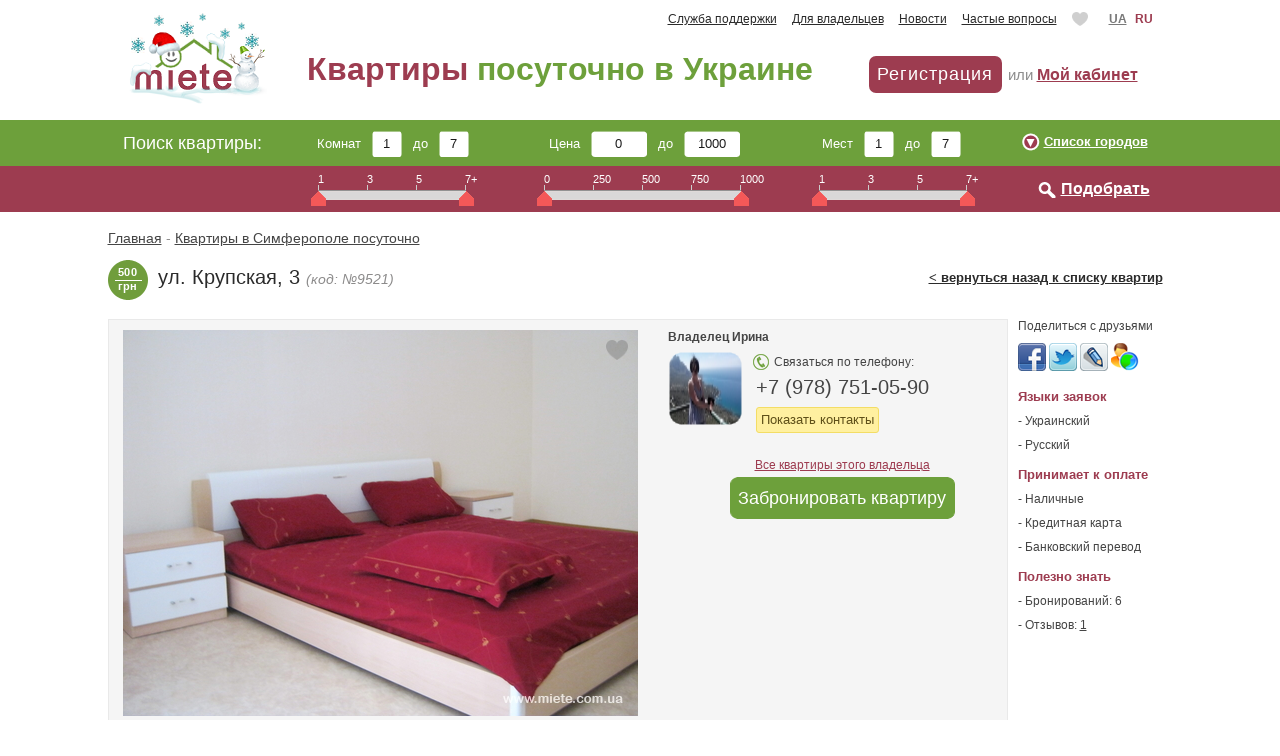

--- FILE ---
content_type: text/html; charset=utf-8
request_url: https://miete.com.ua/Simferopol/9521
body_size: 36650
content:
<!DOCTYPE html>
<html lang="ru">
  <head>
    <meta http-equiv="Content-Type" content="text/html; charset=utf-8" />
    <title>Двокімнатна квартира на 4 спальних місць, ул. Крупская, 3 (Симферополь)</title>
    <meta name="description" content="Звоните, обсуждайте, не бойтесь! Двухкомнатная квартира на 3 этаже пятиэтажного дома. Дом из теплого альминского ... Комнат: 2 | Мест: 4. Цена за сутки: 500 грн." />
    <meta name="viewport" content="width=device-width" />
    <base href="https://miete.com.ua/" />
    <link rel="alternate" hreflang="ru" href="https://miete.com.ua/Simferopol/9521" />
    <link rel="alternate" hreflang="uk" href="https://miete.com.ua/ua/Simferopol/9521" />
    <link rel="icon" type="image/x-icon" sizes="16x16" href="/favicon.ico" />
    <link rel="apple-touch-icon" type="image/png" sizes="180x180" href="/images/apple-touch-icon.png" />
    <link rel="manifest" href="/manifest.json" />
    <meta name="theme-color" content="#ffffff" />
    <style>
    html,body{margin:0;padding:0}:focus{outline:0}body{position:relative;height:100%;font-size:12px;font-family:arial;color:#454545;background:#fff;padding-top:12px;-webkit-text-size-adjust:none}*{padding:0;margin:0}img{border:0}form{margin:0;padding:0}.clear{clear:both;width:99%;height:0;line-height:0}.clear15{clear:both;width:99%;height:15px;line-height:15px}a{color:#454545;text-decoration:underline}a:hover{text-decoration:none}input[type=text],input[type=password]{font-family:arial;font-size:13px;color:#1b1b1b}textarea{color:#1b1b1b}.main{width:1000px;margin:0 auto}.top_links{text-align:right;word-spacing:12px;float:left;width:935px}.top_links a{word-spacing:normal;color:#2b2b2b}.top_links .green,.green,.green_o{color:#6da03b}.green_o{font-weight:700}.lang{color:#9d3c50;float:right;text-align:right;width:60px;padding-right:5px;word-spacing:5px;font-weight:700}.lang a{color:#797979}.logo{float:left;margin-left:5px;margin-top:-15px}.titl,.titl_ru,.titl_ua{margin-left:25px;padding-top:25px;float:left;color:#9d3c50;font-size:32px;font-weight:700}.titl_ru{margin-left:30px}.titl_ua{margin-left:45px}h1{font-size:31px;color:#9d3c50}h1.h1_ru{font-size:28px;color:#9d3c50}.avt,.avt_kabinet,.avt_kabinet_ru{margin-left:25px;padding-top:30px;font-size:15px;color:#8d8d8d;float:right;line-height:37px;padding-right:12px}.avt_kabinet,.avt_kabinet_ru{word-spacing:12px;padding-top:15px;line-height:27px;margin-left:25px}.avt_kabinet_ru{margin-left:5px;padding-right:5px}.avt a,.avt_kabinet a,.avt_kabinet_ru a{color:#9d3c50;font-weight:700;word-spacing:normal;font-size:16px}#vitaliti{word-spacing:normal}.avt .rega{background:#9d3c50;border-radius:7px;width:133px;height:37px;cursor:pointer;color:#fff;font-size:18px;text-decoration:none;letter-spacing:1px;display:block;float:left;text-align:center;line-height:37px;margin-right:6px;font-weight:400}.avt .rega:hover{background:#6da03b}.panel1{background:#6da03b;padding-left:5px;padding-right:5px;height:46px;line-height:46px;font-size:13px;color:#fff;position:relative;overflow:hidden;min-width:990px}.panel1 .main{width:990px}.f16{font-size:18px;padding-right:45px;float:left;font-weight:400}.block1,.block2{float:left;line-height:48px;margin-right:78px;_padding-top:12px;*line-height:46px;word-spacing:7px}.block1 input,.block2 input{background:url(../images/inp1.png) no-repeat;width:30px;height:26px;line-height:26px;border:0;text-align:center;margin-left:0;margin-right:0;*margin-bottom:-5px;_margin-bottom:-5px;position:relative}.block2 input{background:url(../images/inp2.png) no-repeat;width:56px}.perelik{float:right;background:url(../images/arr.png) no-repeat;height:20px;text-align:right;line-height:20px;padding-left:22px;font-size:13px;margin-top:12px}.perelik a{color:#fff;font-weight:700}.panel2{background:#9d3c50;height:46px;padding-right:5px;*margin-top:-4px;position:relative;font-weight:400;z-index:5;min-width:995px}.panel2 .main{padding-left:195px;width:800px}.shkala{float:left;width:196px;margin-top:7px;font-size:11px;color:#fff;height:35px;margin-right:25px}.shkala3{width:245px}.shkala3 .shkala2{width:197px}.shkala2{background:url(../images/shkala.png) repeat-x top left;width:148px;margin-top:1px;clear:both}.shkala .poz{width:49px;float:left}.dvig{margin-left:-7px;margin-top:6px;cursor:pointer;position:relative}.refresh,.search{background:url(../images/refresh.png) no-repeat;padding-left:22px;line-height:17px;height:18px;margin-top:14px;font-size:16px;float:right}.refresh a,.search a{color:#fff;font-weight:700}.search{background:url(../images/search.png) no-repeat;padding-left:24px}.main2{padding-top:18px;padding-left:5px}.path,.path_1{padding-top:0;padding-bottom:10px;color:#908f8f;font-size:14px}.path_1{padding-bottom:14px}.path a{color:#908f8f}.krug,.krug2,.krug-red{float:left;background:url(../images/krug.png) no-repeat;width:40px;height:40px;margin-right:10px;font-size:11px;letter-spacing:.2px;color:#fff;text-align:center;padding-top:5px;line-height:14px;margin-top:15px;font-weight:700}.krug2{margin-top:0}.krug-red{background:url(../images/krug-red.png) no-repeat}.pdl,.pdl_static{padding-left:14px}.tsentr{text-align:center}.adres{font-size:20px;line-height:34px;color:#2b2b2b;margin-left:15px}.grey2{font-size:14px;color:#8c8b8b;font-style:italic}.nav{float:right;width:350px;text-align:right;font-size:14px;line-height:34px;word-spacing:10px}.nav a{color:#2b2b2b;word-spacing:normal;font-size:13px}.nav span{word-spacing:normal;color:#2b2b2b;font-size:13px}.nav3{float:right;font-size:13px;font-weight:700}.gogl,.gogl_1,.gogl_2,.gogl_4{padding-top:14px;*padding-top:10px;padding-bottom:10px}.gogl_1{padding-bottom:0}.gogl_2,.gogl_4{padding-bottom:5px}.right{float:right;width:160px;margin-left:5px}.content,.content_snimut,.content_snimut_block{background:#f5f5f5;margin-right:170px;padding-top:10px;position:relative;z-index:5}.content_snimut,.content_snimut_block{border:1px solid #e9e9e9}.content_snimut{min-height:590px}#demand_content{min-height:450px}.content_snimut_block{*min-height:260px}.content_wide{margin-right:0}#offers{padding-bottom:10px}#offers_f{padding-bottom:10px;line-height:1.4}.name{font-size:12px;padding-bottom:7px}img.ava{display:block;height:75px;width:75px}.ava3{float:left;margin-right:10px;display:block}.ava2,.ava2_f{background:url(../images/mask_feys.png) no-repeat;width:75px;height:75px;display:block;position:relative;z-index:100;margin-top:-75px}.ava2_f{background:url(../images/mask_feys_f.png) no-repeat}.skype,.icq,.phone,.country{background:url(../images/skype.png) no-repeat;line-height:16px;margin-bottom:5px;padding-left:21px}.icq{background:url(../images/icq.png) no-repeat left}.phone{background:url(../images/phone.png) no-repeat left;font-size:13px}.country{background:url(../images/point.png) no-repeat left}.konts{float:left;height:75px}.clear2,.clear3{width:99%;overflow:hidden;height:0;line-height:0}.adr{color:#5e5e5e;line-height:24px}.footer{border-top:2px solid #9d3c50;padding-top:10px;padding-bottom:10px;margin-top:20px;color:#616161}.footer a{color:#2b2b2b}.menu{float:right;width:400px;text-align:right;word-spacing:10px}.menu a{word-spacing:normal}h2{font-size:26px;padding-left:20px;padding-top:0;color:#6da03b;padding-bottom:5px;margin:0}a.title_h2{font-size:26px;color:#9d3c50;text-decoration:underline;font-weight:bold}a.title_h2:hover{text-decoration:none}.pages2{padding-top:10px;font-size:16px;color:#2b2b2b;position:relative}.pages2 a{color:#2b2b2b}.pages2 a.on{color:#9d3b52;text-decoration:none}.txt{position:relative;z-index:100;color:#616161;line-height:1.4;padding-top:15px}.txt h3{margin:0;padding:0;font-size:13px;color:#616161}li{list-style:none}.none{z-index:-1}.hhh{height:60px;*height:35px}h3,h3.sdat{color:#9d3c50;font-size:18px;padding-bottom:10px;padding-left:5px}h3.sdat{color:#6da03b}.rayon{color:#5c5c5c;padding-left:0;font-size:15px;font-weight:bold;padding-bottom:5px;margin-top:20px}.rayon:first-child{margin-top:0}.perelik_rayoniv li{line-height:25px}.perelik_rayoniv label,.perelik_rayoniv input{cursor:pointer;margin-right:3px}.perelik_rayoniv label a{text-decoration:none}.block{margin-bottom:25px}.zag{padding-bottom:5px;padding-left:5px}.zag1{padding-bottom:5px;line-height:18px}.zag a{color:#3b3b3b;font-weight:bold}.zag1 a.ntitle{color:#5c5c5c;font-size:20px;font-weight:400}.zag span,.zag1 span,.zag1 a.geo{color:#575757;font-style:italic;font-size:11px}.opys,.opys_preview{height:55px;color:#575757}.opys_preview1,.opys_preview_show,.opys_preview2{color:#575757;padding-right:5px;padding-bottom:5px}.opys_preview_show,.opys_preview2{padding-top:5px;line-height:18px;padding-right:10px;font-size:13px}.opys_preview{padding-right:5px}.opys_preview2{line-height:19px}.opys_demand{margin-left:85px;float:left;margin-bottom:25px;line-height:16px;min-width:600px}.opys_demand.last{margin-bottom:10px}.red{color:#9d3c50;font-weight:bold}.container{width:400px;height:300px;overflow:hidden;position:relative;cursor:pointer}input.error,textarea.error{border:1px solid red}td.error,p.error{color:red}span.error,span.error_price{color:red;padding-left:10px}div.error{color:red}.title_pro{font-size:20px}.title_pro_kabinet{font-size:22px;color:#6da03b}.starrequired{color:#9d3c50}#register_table input[type=text],#register_table input[type=password],#login_table input[type=text],#login_table input[type=password]{width:250px;height:21px;padding-left:3px;border:1px solid #9a9a9a;-webkit-appearance:none;border-radius:0}#register_table input[type=text]:focus,#register_table input[type=password]:focus,#register_table input[type=text]:hover,#register_table input[type=password]:hover,#login_table input[type=text]:focus,#login_table input[type=password]:focus,#login_table input[type=text]:hover,#login_table input[type=password]:hover{border-color:#8a8a8a}ul.ul_subcat{list-style:disc;color:#6e6e6e;margin:0;padding:0;margin-left:15px}.ul_subcat_page li{padding-right:10px;padding-bottom:5px}#loc{max-height:130px;overflow:hidden;min-height:75px}a.subcat_page,a.subcat_page_list{line-height:1.8em;text-decoration:underline;color:#575757;font-weight:400}a.subcat_page_list{line-height:1.4em}a.subcat_page:hover,a.subcat_page_list:hover{border:0;color:#454545;text-decoration:none}a.subcat:hover{text-decoration:none}ul.ul_subcat{list-style:disc;color:#6e6e6e;margin:0;padding:0;margin-left:15px}ul.ul_subcat_page{color:#6e6e6e;padding:0;width:110px;margin:5px 10px 0 22px;list-style:square;float:left}ul.ul_region_page{width:145px}ul.ul_metro_page{width:210px}ul.ul_area_page{color:#6e6e6e;padding:0;margin:0;margin-left:30px;margin-top:5px;margin-right:10px;list-style:square;float:left}.ul_subcat_page li{background:url("/images/punkt.png") no-repeat left center;padding-left:12px}.ul_area_page li{padding-right:10px;padding-bottom:5px;display:inline}#table_reserved{float:left;margin-bottom:15px}#table_reserved>div{margin:10px}#table_reserved>div>label{display:block;float:left;width:115px;height:17px;margin-top:4px;font-weight:bold}.custom_checkbox{cursor:pointer}.custom_checkbox:not(p) input{position:absolute;left:-9999px;margin:0}.custom_checkbox:not(p) input+span{display:inline-block;border:1px solid #9a9a9a;background-color:#fff;width:9px;height:9px;position:relative;top:1px;margin-right:3px}.custom_checkbox:not(p) input:checked+span{background-image:url(../images/custom_checkbox.png);background-repeat:no-repeat}.custom_checkbox:not(p):hover span{background-color:#f5f5f5}#cabinet .custom_checkbox:not(p):hover span{background-color:#fafafa}.custom_radio{cursor:pointer}.custom_radio:not(p) input{position:absolute;left:-9999px;margin:0}.custom_radio:not(p) input+span{display:inline-block;border:1px solid #9a9a9a;border-radius:5px;background-color:#fff;width:9px;height:9px;position:relative;top:1px;margin-right:2px}.custom_radio:not(p) input:checked+span{background-image:url(../images/custom_radio.png);background-repeat:no-repeat;background-position:2px 2px}.custom_radio:not(p):hover span{background-color:#f5f5f5}#table_reserved .name_label{margin-top:6px}#table_reserved .comment_label{margin-top:65px}#table_reserved input[type=text]{height:18px}#table_reserved textarea{width:345px;height:140px}#table_reserved .submit{margin-left:115px}#table_reserved .submit input{width:106px}#table_reserved.demand_form{float:none;margin-top:20px}#table_reserved.demand_form>div{margin-left:0}#table_reserved.demand_form>div{margin-left:0}#table_reserved.demand_form .comment_label{width:105px;margin-top:0}#table_reserved.demand_form .submit{margin-left:105px}#table_reserved.demand_form textarea{width:405px;height:180px;padding-left:5px;padding-top:3px;border:1px solid #9a9a9a;font-size:13px;line-height:18px;font-family:arial;-webkit-appearance:none;border-radius:0}#table_reser th{background:#eaeaea;padding:5px;text-align:left;color:#3b3b3b;font-size:12px;font-weight:700}#table_reser td.operacia,#table_reser th.operacia{white-space:nowrap}#table_reser td span{font-style:italic}#table_reser td{padding-right:20px;padding-top:10px;padding-bottom:10px;border-bottom:1px solid #eaeaea;padding-left:5px;color:#575757}#table_payment{border-collapse:collapse;border:1px solid #b5b5b5;padding:10px 0 10px 5px}#table_payment th{background:#e7e7e7;border:1px solid #b5b5b5;padding:5px;text-align:left;color:#3b3b3b;font-size:12px;font-weight:700;width:10%}#table_prices{border-collapse:collapse}#table_prices th{background:#e7e7e7;padding:5px;text-align:left;color:#3b3b3b;font-size:12px;border:1px solid #b5b5b5;font-weight:700}#table_payment td,#table_prices td{padding-right:20px;padding-top:10px;padding-bottom:10px;padding-left:5px;color:#575757;background:#efefef;border:1px solid #b5b5b5}#table_payment td.center,#table_payment th.center,#table_prices td.center,#table_prices th.center{padding-left:0;padding-right:0;text-align:center;border:1px solid #b5b5b5}.name_demand{padding-bottom:5px}a.all_room,#termin{line-height:30px;color:#9d3c50;font-weight:bold}ul.ul_stattic{margin-left:14px}.ul_stattic li{list-style:square;color:#9d3c50}.ul_stattic li span{color:#454545}a.static_a{color:#709d3c;text-decoration:underline}a.static_a:hover{text-decoration:none}.loading-indicator{height:100px;width:100px;background:url('../images/loading.gif');background-repeat:no-repeat;background-position:center center}.loading-indicator-overlay{background-color:#fff;opacity:.6}#table_reser .reservation_control input{margin-top:4px;*margin-top:1px;float:left}#table_reser .reservation_control .ui-datepicker-inline{font-style:normal;margin-top:20px;position:absolute;right:10px}#table_reser .reservation_control .free_label{margin-left:5px;margin-top:3px;float:left;margin-right:15px;*margin-left:0;*margin-top:3px;*margin-right:10px}#table_reser .reservation_control .reserved_label{margin-left:5px;margin-top:3px;*margin-left:0;float:left}#table_reser .reservation_control .ui-datepicker-inline td{padding:1px}#table_reser .reservation_control .ui-datepicker-inline span{font-style:normal}.reservation_date{margin-top:3px;margin-left:10px;float:left;white-space:nowrap}#table_reser .apartment_address{float:left;overflow:hidden;position:relative;white-space:nowrap;width:190px}#table_reser .text_gradient{position:absolute;height:30px;background:url('/images/str-bg.png');left:220px;width:20px}.closed_off{height:34px;padding-top:26px;position:relative;width:64px}.closed_off_1{position:relative;width:64px}.vip{background:none repeat scroll 0 0 #9d3c50;color:#fff;font-weight:bold;padding:5px;position:absolute;right:0}.addthis_toolbox a{text-decoration:none;cursor:pointer}.wanted{padding-bottom:8px}.wanted_form{padding-left:14px;padding-bottom:7px;color:#9a9a9a}#calendar-container{margin:10px auto 0 auto}.flats{color:#6da03b;font-size:26px;margin:0;padding-bottom:5px;padding-left:20px;padding-top:0}#apartment_calendar .ui-datepicker{width:280px;font-size:10px;font-family:arial,sans-serif;background:0;border:0;padding-left:14px}#calendar-container #apartment_calendar .ui-datepicker{width:300px}#apartment_calendar .ui-datepicker td{color:white;font-size:15px;font-weight:900;text-align:center;background:url("../images/day-sm.png") no-repeat scroll center center transparent;height:40px;width:40px}#apartment_calendar_container{float:left;margin-right:32px;margin-top:1px}#calendar-container #apartment_calendar .ui-datepicker td{height:42px;width:42px}#calendar-container #apartment_calendar .ui-datepicker td{background:url("../images/day.png") no-repeat scroll center center transparent}#apartment_calendar .ui-datepicker table{border-top:1px solid #b9b9b9}#apartment_calendar .ui-datepicker-header{background:0;border:0;font-size:12px;text-align:left;color:#575757;margin-top:5px;margin-bottom:5px;padding-left:4px;font-weight:bold;padding-left:0}#apartment_calendar .ui-datepicker-header .ui-datepicker-title{text-align:left;margin-left:0}#apartment_calendar .ui-datepicker-header .ui-datepicker-next,#apartment_calendar .ui-datepicker-header .ui-datepicker-prev{position:absolute;top:6px;left:auto;background:0;border:0;color:#454545;text-align:right;text-decoration:none}#apartment_calendar .ui-datepicker-header .ui-datepicker-prev{right:80px;width:70px}#apartment_calendar .ui-datepicker-header .ui-datepicker-next{right:4px;width:70px}#apartment_calendar .ui-datepicker-header .ui-state-disabled{display:none}#apartment_calendar .ui-datepicker-header .ui-datepicker-next .ui-icon,#apartment_calendar .ui-datepicker-header .ui-datepicker-prev .ui-icon{display:inline;background:0;position:relative;top:0;left:0;text-decoration:none;cursor:pointer;font-family:Georgia,"Times New Roman";font-size:12px;font-style:italic;text-transform:lowercase;color:#5c5c55;font-weight:normal}#apartment_calendar .ui-datepicker td a,#apartment_calendar .ui-datepicker td span{border:0;background:0;display:inline;color:white;cursor:default}#calendar-container #apartment_calendar .ui-datepicker td a,#calendar-container #apartment_calendar .ui-datepicker td span{cursor:pointer}#apartment_calendar .ui-datepicker td.ui-state-disabled{background-image:url("../images/disabled-day-sm.png")}#calendar-container #apartment_calendar .ui-datepicker td.ui-state-disabled{background-image:url("../images/disabled-day.png")}#apartment_calendar .ui-datepicker td.ui-state-disabled span{color:#b9b9b9}#apartment_calendar .ui-datepicker th{height:35px;padding-bottom:5px;text-align:center;vertical-align:bottom;font-weight:100}#apartment_calendar .ui-datepicker td.reserved_1{background-image:url("../images/select-day-sm.png")}#apartment_calendar .ui-datepicker td.reserved_2{background-image:url("../images/select-day-am.png")}#apartment_calendar .ui-datepicker td.reserved_3{background-image:url("../images/select-day-pm.png")}#calendar-container #apartment_calendar .ui-datepicker td.reserved_1{background-image:url("../images/select-day.png")}#calendar-container #apartment_calendar .ui-datepicker td.reserved_2{background-image:url("../images/krug_am.png")}#calendar-container #apartment_calendar .ui-datepicker td.reserved_3{background-image:url("../images/krug_pm.png")}#reservation_types li{padding-left:5px;padding-top:10px}#reservation_types img{margin-right:5px;vertical-align:middle;width:25px;margin-left:5px}#reservation_types input{vertical-align:middle}#calendar_legend{padding-left:14px;margin-top:10px}.hidden{display:none}#latest_headlines{border:1px solid #e9e9e9;background:#f5f5f5;padding-left:7px;padding-top:10px}#latest_headlines div{padding-bottom:12px}#latest_headlines a{color:#9d3c50;font-weight:700;font-size:13px}#latest_headlines span{font-size:11px;color:#008000}#latest_headlines div .title_div{padding-bottom:3px}#plusone_label{margin-top:3px;float:left;margin-right:4px}#payment_form{margin-top:5px;line-height:20px}#payment_form label{font-weight:bold}#payment_form p{line-height:20px;padding-bottom:10px;padding-left:15px}#payment_form input[type=text]{height:20px;padding-left:3px;width:50px}#login_tabs{float:left;width:200px;background:#f5f5f5;margin-right:15px}#login_tabs li{display:block;padding:15px;margin:0;border-bottom:1px solid #d5d5d5;border-right:1px solid #d5d5d5;cursor:pointer;font-size:14px;font-weight:700;color:#5a5a5a}#login_tabs li.active{background-color:#d0d0d0;color:#454545}#login_tabs img{position:relative;top:3px}.login_container h3{padding-top:10px;color:#454545}.login_container p{margin-bottom:10px;margin-top:10px}.login_container p.note{font-size:11px}.login_container img{cursor:pointer}#apartment_list.city_map{padding-top:0}.apartment_pager{margin-top:15px;margin-right:170px;margin-bottom:5px}.apartment_pager li{display:inline-block;margin-right:5px}.apartment_pager li a{display:inline-block;height:34px;width:34px;color:white;background:#6da03b;border-radius:5px;text-decoration:none;line-height:34px;text-align:center;font-size:13px;font-weight:bold}.apartment_pager .on span{display:inline-block;height:34px;width:34px;color:white;background:#bc4761;border-radius:5px;text-decoration:none;line-height:34px;text-align:center;font-size:13px;font-weight:bold}.apartment_pager .dots span{display:inline-block;height:32px;width:32px;line-height:32px;color:#454545;background:white;border:1px solid #e9e9e9;border-radius:5px;text-align:center;font-size:13px}.apartment_pager .pager_next,#load-more-demand span{display:inline-block;height:34px;line-height:34px;text-decoration:none;color:white;background:#6da03b;border-radius:5px;margin-right:0;padding-left:12px;padding-right:12px;float:right;font-size:13px;font-weight:bold}#load-more-demand span{cursor:pointer;float:none}.pager_counts{margin-top:10px;color:#616161;font-size:13px}.notification-p{width:800px;height:78px;text-align:left;line-height:24px;border-collapse:collapse;margin-right:0;margin-bottom:10px;margin-top:10px}.notification-p .l{width:6px;background-image:url("/images/notification-p-l.png")}.notification-p .c{background-image:url("/images/notification-p-c.png");padding-left:8px;color:#454545;font-size:12px;background-color:#ffefa1;color:#000}.notification-p .c a{color:#000}.notification-p .c strong{font-size:16px}.notification-p .r{width:6px;background-image:url("/images/notification-p-r.png")}.notification-p img{float:left;padding-right:10px;padding-top:15px}.notification .close,.notification-p .close{background-image:url("/images/fancy_close.png");background-repeat:no-repeat;cursor:pointer;float:right;height:26px;position:relative;width:27px}.notification-p .close{left:19px;top:-16px}.placeholder{color:#999}.apartment_konts .phone,.apartment_konts .additional_phone,.apartment_konts .additional_phone2{font-size:17px;color:#4b4b4b}.apartment_konts .additional_phone,.apartment_konts .additional_phone2{padding-left:21px}.apartment_konts .skype{margin-top:3px}.apartment_konts .skype2{margin-top:7px}.apartment_konts{height:auto;min-height:75px;padding-top:3px}.apartment_konts .country{margin-bottom:7px}#info_filters{margin-top:15px;width:823px}#info_filters>div{margin-left:80px}#info_filters span{padding:4px;font-size:13px;background-color:#fff0a0;border:1px solid #f3dd65;border-radius:3px;color:#5f5019;display:block;float:left;height:16px;margin-top:5px;margin-bottom:0;margin-left:5px}#info_filters span span{border:0;background:0;padding:0;margin:0;display:inline;float:none}#info_filters .title{border:0;background:0;font-size:13px;font-weight:bold;color:black;display:block;float:left;margin-left:10px;padding-left:0}#info_filters a{text-decoration:none;font-weight:bold;color:#5f5019;position:relative;bottom:1px;font-size:13px;padding-left:10px}#info_filters a:hover{color:red}#metro_list div{width:200px;float:left;line-height:22px}.disabled_metro{color:#606060}#metro_filter,#object_filter{margin-bottom:0}#expand_city_regions,#expand_metro,#expand_accessories,#expand_object{color:#555;line-height:25px;position:relative}#expand_city_regions a,#expand_metro a,#expand_accessories a,#expand_object a{text-decoration:none;border-bottom:1px dashed;font-weight:700;color:#555}#expand_city_regions a:hover,#expand_metro a:hover,#expand_accessories a:hover,#expand_object a:hover{border-bottom:0}#filter_open{width:750px;position:absolute;border-radius:6px;background-color:#ffefa1;z-index:100;padding:10px 10px 10px 15px;box-shadow:0 2px 10px rgba(0,0,0,0.2)}#filter_open ul{float:left}#filter_open li{display:block;width:250px;height:25px}#filter_open label,#filter_open input[type=checkbox]{cursor:pointer}.bubble-arrow{display:none;left:-9px;top:12px;border:solid transparent;height:0;width:0;position:absolute;pointer-events:none;z-index:101;border-color:rgba(255,255,255,0);border-left-color:#ffefa1;border-width:8px;margin-top:-8px}#filter_open .header{background-color:#6da03b;width:750px;position:relative;top:-10px;left:-15px;border-top-left-radius:6px;border-top-right-radius:6px;padding:10px 10px 10px 15px;font-size:18px;color:#fff}#sliders_container .shkala,#sliders_container .block1,#sliders_container .block2{color:#454545;float:none}#sliders_container .block1 input,#sliders_container .block2 input{background:0;border:1px solid #aaa}#sliders_container .ui-slider-handle{z-index:1}.hide-desktop{display:none !important}#login_link2{display:none}#date_from,#date_to{width:100px}#reservation_form .error.offset{margin-left:115px}#reservation_form input[type=text]{padding-left:3px;height:20px;width:162px;border:1px solid #9a9a9a;-webkit-appearance:none;border-radius:0}#reservation_form textarea{padding-left:3px;padding-top:2px;padding-right:2px;border:1px solid #9a9a9a;-webkit-appearance:none;border-radius:0}#reservation_form input[type=text]:focus,#reservation_form textarea:focus,#reservation_form input[type=text]:hover,#reservation_form textarea:hover{border-color:#8a8a8a}#reservation_form span.error{display:block;padding-top:2px;padding-left:0;margin-left:115px}#reservation_form .error a{color:red}#reservation_form .reservation_phone>label{display:block;float:left;width:115px;height:17px;margin-top:6px;font-weight:bold}#reservation_form .reservation_phone{float:left}#table_reserved .reservation_phone_accounts{float:right;margin:4px 2px 3px 10px;height:16px}.reservation_phone_accounts .custom_checkbox{margin-right:5px}.reservation_phone_accounts .custom_checkbox:not(p) input+span{margin-right:1px}.reservation_phone_accounts .custom_checkbox:not(p):hover input+span{background-color:#fafafa}.submit_button,#login_table td input.submit_button,#filter_open .submit,#filter_open .cancel,#messagebox .submit,#messagebox .cancel,.file_upload .upload_button{cursor:pointer;border:1px solid #aaa;border-radius:2px;background:#f5f5f5;background:-moz-linear-gradient(top,#fff 0,#dedede 100%);background:-webkit-gradient(linear,left top,left bottom,color-stop(0,#fff),color-stop(100%,#dedede));background:-webkit-linear-gradient(top,#fff 0,#dedede 100%);background:-o-linear-gradient(top,#fff 0,#dedede 100%);background:-ms-linear-gradient(top,#fff 0,#dedede 100%);background:linear-gradient(to bottom,#fff 0,#dedede 100%);font-size:13px;font-family:arial;font-weight:normal;height:26px;color:#1b1b1b;text-align:center;padding:0}.submit_button:hover,#login_table td input.submit_button:hover,#filter_open .submit:hover,#filter_open .cancel:hover,#messagebox .submit:hover,#messagebox .cancel:hover,.file_upload:hover .upload_button{border-color:#9a9a9a;background:#f5f5f5;background:-moz-linear-gradient(top,#fff 0,#d5d5d5 100%);background:-webkit-gradient(linear,left top,left bottom,color-stop(0,#fff),color-stop(100%,#d5d5d5));background:-webkit-linear-gradient(top,#fff 0,#d5d5d5 100%);background:-o-linear-gradient(top,#fff 0,#d5d5d5 100%);background:-ms-linear-gradient(top,#fff 0,#d5d5d5 100%);background:linear-gradient(to bottom,#fff 0,#d5d5d5 100%)}#filter_open .submit,#filter_open .cancel{float:right;margin-left:5px;height:26px}#filter_open .submit{width:70px}#filter_open .cancel{width:80px}#messagebox{width:320px;position:fixed;border-radius:6px;background-color:#ffefa1;z-index:160;box-shadow:0 2px 10px rgba(0,0,0,0.3)}#messagebox .submit,#messagebox .cancel{float:right;margin-left:5px;height:26px;width:70px}#messagebox.highest_confirm .submit,#messagebox.highest_confirm .cancel,#messagebox.status_confirm .submit,#messagebox.status_confirm .cancel,#messagebox.method_inactive_message .submit,#messagebox.method_inactive_message .cancel{padding-left:5px;padding-right:5px;width:auto}#messagebox.highest_confirm li{line-height:22px}#messagebox .messagebox_header{background-color:#6da03b;border-top-left-radius:6px;border-top-right-radius:6px;padding:10px 10px 10px 15px;font-size:18px;color:#fff}#messagebox_overlay{position:fixed;top:0;left:0;height:100%;width:100%;display:block;z-index:150}#messagebox .messagebox_content{padding:10px 10px 10px 15px;line-height:18px}#messagebox .buttons{padding:0 10px 10px 0}#filters_header{padding-left:0}#apartment_prices_table{margin-top:15px;margin-bottom:15px;border-spacing:0;border-collapse:collapse}#apartment_prices_table td{padding:5px;border:1px solid black;text-align:center}#apartment_prices_table tr td.first{text-align:left;font-weight:bold}#apartment_prices_table input{width:45px}.selectric.error{color:#1b1b1b;border-color:red}#message_form textarea,#message_edit textarea{border:1px solid #9a9a9a}#message_form textarea:focus,#message_edit textarea:focus,#message_form textarea:hover,#message_edit textarea:hover{border-color:#8a8a8a}#message_edit textarea.error{border:1px solid red}#register_table #submit_apartment,#register_table #cancel_apartment,#message_form .submit_button,#message_edit .submit_button{height:28px;width:90px}#table_reserved.demand_form .submit_button{height:28px;width:auto;padding:0 8px}#apply_region{height:22px;width:80px;float:left}#selector_region_list,#selector_city_list{height:22px;width:175px;margin-right:10px;float:left}.selectric-selector_region_list,.selectric-selector_city_list{float:left;width:175px;margin-right:10px}.selectric-selector_region_list .selectric,.selectric-selector_city_list .selectric{width:100%}#apply_region{width:80px;height:23px}.file_upload{display:inline-block;margin-top:5px;margin-bottom:5px;cursor:pointer}.file_upload input{position:absolute;left:-9000px}.file_upload .upload_button{padding:4px 6px}.phone-tel{text-decoration:none}#messagebox .messagebox_header .cancel{background:transparent;border:0;font-size:18px;width:25px;height:25px;color:#f5f5f5}#messagebox .messagebox_header .cancel:hover{color:#ffefa1}#messagebox .messagebox_header .back{display:inline-block;position:relative;top:3px;width:18px;height:18px;margin-right:10px;background-image:url(../images/back-arrow.png);cursor:pointer}#messagebox.facebox{background:0;border:10px solid rgba(82,82,82,0.69);width:auto;box-shadow:none;border-radius:7px}#messagebox_overlay.facebox{background-color:#000;opacity:.5}#city_selector{background-color:#fff;padding:10px;width:450px}.close{color:#9e0a08}.loc_title{font-size:14pt;height:20px}.loc_container{border:solid 10px #e8e8e8;padding:6px 8px 10px 8px;height:195px;margin:10px 0;width:auto}.loc_list{width:33%;line-height:170%;float:left}.loc_list a{text-decoration:none;cursor:pointer}.loc_list a:hover{text-decoration:underline}#location_select{padding-bottom:0}a.close_on{background:url("../images/close_on.gif") no-repeat scroll 0 0 transparent;cursor:pointer;float:right;height:22px;margin-top:-20px;width:22px}a.close_on:hover{background-position:0 -22px}#favorite_link{display:inline-block;text-decoration:none;height:14px;padding-left:18px;background:url(../images/like.png);background-size:16px 14px;background-repeat:no-repeat;background-position:0 0}.form_phone_accounts{margin-top:5px;line-height:16px}.form_phone_accounts .custom_checkbox{margin-right:5px}.form_phone_accounts .custom_checkbox:not(p) input+span{margin-right:1px}#ui-datepicker-div{display:none}.ui-daterangepickercontain{position:absolute;z-index:999;width:0;height:0}.ui-daterangepickercontain .ui-daterangepicker{float:left;padding:2px !important;width:485px;display:inline;background-image:none !important;clear:left;position:relative}.ui-daterangepicker ul,.ui-daterangepicker .ranges,.ui-daterangepicker .range-start,.ui-daterangepicker .range-end{float:left;padding:0;margin:0}#table_reserved .ui-datepicker td{padding:1px}.ui-daterangepicker .ranges{width:auto;position:relative;padding:5px 5px 40px 0}.ui-daterangepicker .range-start,.ui-daterangepicker .range-end{margin-left:5px}.ui-daterangepicker button.btnDone{margin:0 5px 5px 0;position:absolute;bottom:0;right:0;clear:both;cursor:pointer;font-size:1em;width:55px;height:24px}.ui-daterangepicker button.btnClear{margin:0 5px 5px 0;position:absolute;bottom:0;right:60px;clear:both;cursor:pointer;font-size:1em;height:24px;width:140px}.ui-daterangepicker ul{width:17.6em;background:0;border:0}.ui-daterangepicker li{list-style:none;padding:1px;cursor:pointer;margin:1px 0}.ui-daterangepicker li.ui-state-hover,.ui-daterangepicker li.ui-state-active{padding:0}.ui-daterangepicker li.preset_0{margin-top:1.5em !important}.ui-daterangepicker .ui-widget-content a{text-decoration:none !important}.ui-daterangepicker li a{font-weight:normal;margin:.3em .5em;display:block}.ui-daterangepicker li span{float:right;margin:.3em .2em}.ui-daterangepicker .title-start,.ui-daterangepicker .title-end{display:block;margin:0 0 .2em;font-size:1em;padding:0 4px 2px}.ui-daterangepicker .ui-datepicker-inline{font-size:1em}.ui-daterangepicker-arrows{padding:2px;width:204px;position:relative}.ui-daterangepicker-arrows input.ui-rangepicker-input{width:158px;margin:0 2px 0 20px;padding:2px;height:1.1em}.ui-daterangepicker-arrows .ui-daterangepicker-prev,.ui-daterangepicker-arrows .ui-daterangepicker-next{position:absolute;top:2px;padding:1px}.ui-daterangepicker-arrows .ui-daterangepicker-prev{left:2px}.ui-daterangepicker-arrows .ui-daterangepicker-next{right:2px}.ui-daterangepicker-arrows .ui-daterangepicker-prev:hover,.ui-daterangepicker-arrows .ui-daterangepicker-next:hover,.ui-daterangepicker-arrows .ui-daterangepicker-prev:focus,.ui-daterangepicker-arrows .ui-daterangepicker-next:focus{padding:0}input#usedatescb{top:87%}span#usedatessp{top:88%}.ui-datepicker-unselectable span.ui-state-default{color:#cacaca}/*!
 * responsive style
 */.filter_set{border:1px solid #d9d9d9;padding:10px;margin-bottom:15px}.filter_set legend{color:#5c5c5c;font-size:15px;font-weight:bold;padding-left:5px;padding-right:5px}.filter_set .perelik_rayoniv{margin-bottom:0}.filters_window .accessory_filter{margin-bottom:8px}#mobile_select{position:fixed;border-radius:6px;background-color:#ffefa1;z-index:160;box-shadow:0 2px 10px rgba(0,0,0,0.2);min-width:280px}#mobile_select label{display:block;margin-top:10px;margin-bottom:10px;position:relative;height:16px}#mobile_select label:first-of-type{margin-top:5px}#mobile_select .sort_label{height:15px}#mobile_select .submit,#mobile_select .cancel{margin-left:5px;padding:2px;height:26px;width:70px}#mobile_select .cancel{margin-left:0}#mobile_select .mobile_select_content{max-height:260px;overflow-y:auto;margin:10px;font-size:13px;-webkit-overflow-scrolling:touch}#mobile_select .header{background-color:#6da03b;border-top-left-radius:6px;border-top-right-radius:6px;padding:10px;font-size:18px;color:#fff}#mobile_select .header .cancel{float:right;font-size:18px;width:25px;height:25px;color:#f5f5f5;cursor:pointer;text-align:center;padding:0}#mobile_select .buttons{margin:10px}#mobile_select.filters_window{left:0 !important;right:0 !important;top:0 !important;bottom:0 !important;border-radius:0;background-color:white}#mobile_select.filters_window .mobile_select_content{max-height:none;background-color:white;position:absolute;left:0;right:0;top:31px;bottom:57px;padding-top:9px;margin-right:0;padding-right:10px;margin-bottom:0}#mobile_select.filters_window .header{border-radius:0;text-align:center;height:21px}.filters-checkbox-list .col{width:250px;float:left}.filters-checkbox-list .custom_checkbox{display:block;margin-top:10px;margin-bottom:10px;position:relative}.filters-checkbox-list .custom_checkbox:first-of-type,#mobile_select .filters-checkbox-list .custom_checkbox:first-of-type{margin-top:0}.collapsed .filters-checkbox-list{max-height:200px;overflow:hidden}.expand-filters-checkbox-list,.collapse-filters-checkbox-list{text-decoration:none;border-bottom:1px dashed;font-weight:700;color:#555;display:inline-block;margin-top:10px}.collapse-filters-checkbox-list{margin-top:5px}.expand-filters-checkbox-list{display:none}.collapsed .expand-filters-checkbox-list{display:inline-block}.collapsed .collapse-filters-checkbox-list{display:none}.filters_window .back{display:inline-block;position:relative;top:3px;width:18px;height:18px;margin-right:10px;background-image:url(../images/back-arrow.png);cursor:pointer;float:left}.filters_window .filters-count{font-size:15px}#mobile_select.filters_window .buttons{margin:0;position:absolute;width:100%;bottom:0;text-align:center;background-color:white;border-top:1px solid #d9d9d9}#mobile_select.filters_window .buttons input,#mobile_select.quick-filters .buttons input,.filter_buttons input{cursor:pointer;background-color:#f45858;color:#fdeeee;border:0;width:120px;height:36px;margin:10px;font-size:15px;font-family:arial;font-weight:normal;text-align:center;padding:2px;-webkit-appearance:none;border-radius:2px !important;box-shadow:none}#mobile_select.filters_window .buttons input.cancel,#mobile_select.quick-filters .buttons input.cancel,.filter_buttons .cancel{color:#454545;background-color:transparent}.filter_buttons .ok{margin:0}.filter_buttons .cancel{margin:0 0 0 5px}.mobile_slider{padding-left:15px;padding-right:17px;border-top:4px solid lightgray;margin-top:25px;height:25px}.mobile_slider .ui-slider-horizontal .ui-slider-range{top:21px;height:4px;background:#f45858}.mobile_slider .ui-slider-horizontal{background:0;height:50px;position:relative;top:-25px}.mobile_slider .ui-slider-horizontal .ui-slider-handle{width:30px;height:30px;margin-left:-15px;background:#fff;border:1px solid darkgrey;border-radius:18px}.price_filter input[type=text]{width:40px;height:26px;line-height:26px;text-align:center;margin-left:10px;margin-right:10px;border:1px solid #aaa;-webkit-appearance:none;border-radius:0}#mobile_filter_reservation_from,#mobile_filter_reservation_to{float:left;text-align:left;margin-left:0;margin-right:4px;margin-bottom:5px;padding-left:5px;height:20px;line-height:21px;width:105px;margin-top:5px;background-color:white;border:1px solid #aaa;-webkit-tap-highlight-color:rgba(0,0,0,0)}#mobile_filter_reservation_from.focus,#mobile_filter_reservation_to.focus{border-color:#f6a828}#mobile_filter_reservation_from.empty,#mobile_filter_reservation_to.empty{color:#7a7a7a}#mobile_filter_reservation_image{margin-top:4px}#mobile_inline_datepicker .close{float:right}#mobile_inline_datepicker .title-start{padding-right:2px;-webkit-tap-highlight-color:rgba(0,0,0,0)}#mobile_select.quick-filters{background-color:white;min-width:284px}#messagebox_overlay.quick-filters{background-color:white;opacity:.5}#mobile_select.quick-filters .buttons{text-align:center;background-color:white;border-top:1px solid #d9d9d9;margin:0;border-bottom-left-radius:6px;border-bottom-right-radius:6px}.mobile_info_filters{margin-bottom:5px}.mobile_info_filters span{padding:4px;font-size:13px;background-color:#fff0a0;border:1px solid #f3dd65;border-radius:3px;color:#5f5019;display:block;float:left;height:16px;margin-top:0;margin-bottom:5px;margin-right:5px}.mobile_info_filters span span{border:0;background:0;padding:0;margin:0;display:inline;float:none}.mobile_info_filters .title{border:0;background:0;font-size:13px;font-weight:bold;color:black;display:block;float:left;margin-left:10px;padding-left:0}.mobile_info_filters a{text-decoration:none;font-weight:bold;color:#5f5019;position:relative;bottom:1px;font-size:13px;padding-left:10px}.mobile_info_filters a:hover{color:red}#mobile_prices_window{margin-top:10px}#mobile_prices_window input{width:40px;height:26px;line-height:26px;text-align:center;margin-left:10px;margin-right:10px;border:1px solid #aaa;-webkit-appearance:none;border-radius:0}.sort_title{margin-top:5px;margin-bottom:10px;font-size:13px;font-weight:bold}.sort_block label{display:block;margin-top:10px;margin-bottom:10px;position:relative}.loading{position:absolute;left:0;right:0;top:50%;height:50px;text-align:center;background-image:url(../images/gallery-loader.gif);background-position:center center;background-repeat:no-repeat;padding-bottom:30px;font-size:16px}@media(min-width:768px){.hide-desktop{display:none !important}}@media(max-width:767px){.hide-desktop{display:block !important}.hide_mobile{display:none !important}.main2{padding-left:0}.right{display:none}body{padding-top:0;width:100%}body.no-scroll{height:100%;overflow:hidden}.menu{width:auto;float:none;text-align:left;margin-bottom:10px}.main{max-width:980px;min-width:300px;padding:0 10px;width:auto}.top-mobile{color:#fff;padding:0;min-width:320px}.slogan-m{min-width:320px;font-size:16px;color:#fff;text-align:center;background:#6da03b;height:46px;line-height:46px;position:relative}#mob_menu{width:42px;height:46px;background:url([data-uri]) no-repeat center;display:block;cursor:pointer;position:absolute;top:93px;z-index:150}#mob_menu.active{background-color:#88c64b}.panel-m{min-width:320px;background:#9e3d51;height:46px;line-height:46px;color:#fff;font-size:16px}.list-m,.map-m,#filters-m,.cabinet-m,.messages-m{display:block;float:left;width:33.33%;height:46px;cursor:pointer}.list-m:hover,.map-m:hover,.cabinet-m:hover,.messages-m:hover,.list-m.active,.map-m.active,#filters-m.active,.cabinet-m.active,.messages-m.active{background-color:#bc4761}.list-m{background:url([data-uri]) no-repeat 11px 15px}.list-m span{padding-left:35px}.map-m{background:url([data-uri]) no-repeat 11px 50%}.map-m span{padding-left:36px}#filters-m{background:url([data-uri]) no-repeat 7px 50%}#filters-m span{padding-left:37px}.cabinet-m{background:url('../images/user.svg') no-repeat 10px 50%}.cabinet-m span{padding-left:36px}.cabinet-m span.span2{display:none}.messages-m{background:url('../images/mail.svg') no-repeat 11px 50%}.messages-m span{padding-left:42px}.mob_menu_open{display:none;background-color:#88c64b;position:absolute;top:46px;left:0;z-index:10}.mob_menu_open a{display:block;padding:10px;color:#fff;text-align:left}#mob_menu.active .mob_menu_open{display:block}.top_links{float:none;width:auto}.top_links a{line-height:12px;white-space:nowrap}.lang{float:none;color:#fff;text-align:left;width:auto;margin-left:10px}.lang a{display:inline;padding:0;line-height:30px}.gogl_4{padding-bottom:0}.content_snimut,.content_snimut_block{margin-right:0}#demand_content{min-height:0}#right_col{display:none;width:100%;margin-left:-100%;position:relative;z-index:99}#right_col.active{display:block}.nav{display:none}#info_filters{width:auto;margin-bottom:10px;margin-top:10px}.apartment_pager{margin-right:0}.notification-p{width:auto;height:auto;margin-right:5px}.notification-p td{display:none}.notification-p td.c{display:block;background:#ffefa1;border:1px solid #f3dd65;border-radius:3px}.notification-p .close{top:-14px;left:14px}.flats{padding-left:0}.gogl_2{padding-bottom:10px;padding-top:0}#info_filters .title{margin-left:0}#info_filters>div{margin-left:70px}#login_link2{border:1px solid #ccc;border-radius:3px;color:#454545;display:block;float:left;font-size:15px;font-weight:400;height:30px;line-height:30px;padding:0 10px;text-decoration:none}.panel1 .main{max-width:970px;min-width:290px;padding:0 10px;width:auto}.panel2 .main{max-width:970px;min-width:290px;padding:0 10px;width:auto}.f16,.resp-hide{display:none}.logo{margin-left:0;margin-top:-1px}.titl,.titl_ru,.titl_ua{font-size:24px;margin-left:10px}.avt,.avt_kabinet,.avt_kabinet_ru{margin-left:10px;padding-right:12px;padding-top:32px;margin-left:0}.block1,.block2{margin-right:65px}.shkala{margin-right:10px}.avt .rega{font-size:16px;font-weight:400;color:#616161;letter-spacing:0;width:auto;padding:0 5px;background:0;border-radius:0;height:32px;line-height:32px}.avt .rega:hover{background:0}#cabinet_link{font-size:16px;font-weight:400;color:#616161;letter-spacing:0;padding:0 10px 0 0;background:0;height:32px;line-height:32px;text-decoration:none;float:left}#logout_link{border:1px solid #ccc;border-radius:3px;color:#454545;display:block;float:left;font-size:15px;font-weight:400;height:30px;line-height:30px;padding:0 10px;text-decoration:none}#login_link{display:none}#table_reserved{width:100%}#table_reserved input[type=text],#table_reserved textarea{width:98%;padding-left:1%}#date_from{width:46%;float:left;height:20px;padding-left:1%;border:1px solid #9a9a9a;-webkit-appearance:none;border-radius:0}#date_to{width:46%;height:20px;float:right;padding-left:1%;margin-right:2px;border:1px solid #9a9a9a;-webkit-appearance:none;border-radius:0}#date_from:hover,#date_to:hover{border-color:#8a8a8a}#date_from:focus,#date_to:focus,#date_from.focus,#date_to.focus{border-color:#f6a828}#reservation_cell{clear:both}#table_reserved .comment_label{margin-top:4px}#reservation_form .error.offset{margin-left:0}#reservation_form span.error{margin-left:0;padding-top:5px}#reservation_form #phone_error{padding-top:0}#table_reserved .reservation_phone{float:none}#table_reserved .reservation_phone_accounts{float:none;margin-left:0;margin-top:7px}#table_reserved .submit{margin-left:0}#table_reserved.demand_form .submit{margin-left:0}#table_reserved.demand_form textarea{width:98%;padding-left:1%}.opys_demand{min-width:0}.notification-p .notification-p-br{display:none}.cabinet_form .file_upload .file_name,#reply_form .file_upload .file_name,#register_table .file_upload .file_name{white-space:nowrap;display:inline-block;max-width:145px;overflow:hidden;text-overflow:ellipsis;position:relative;top:3px}.cabinet_konts,.demand_konts{height:auto}.cabinet_konts .phone span,.demand_konts .phone span{white-space:nowrap;display:inline-block;margin-bottom:5px}.cabinet_konts .phone,.demand_konts .phone{background-position:top left;margin-bottom:0}#mobile_filters{margin-bottom:15px}#mobile_filters span{display:inline-block;position:relative;padding:8px;padding-right:20px;margin-right:10px;border-radius:4px;cursor:pointer;background-color:#f2f2f2;font-size:13px;height:17px;line-height:17px;border:1px solid #e9e9e9;-webkit-tap-highlight-color:rgba(0,0,0,0)}#mobile_filters span:after{content:"";display:block;width:8px;height:8px;position:absolute;right:6px;top:12px;background-image:url(../images/filter-down.png);background-repeat:no-repeat;background-size:8px 8px}#mobile_filters span:last-child{margin-right:0}}@media(max-width:479px){.apartment_pager{text-align:center;margin-right:10px}.apartment_pager li{margin-right:2px}.apartment_pager .pager_next{float:none;margin-bottom:10px}.apartment_pager .pager_counts{margin-top:15px}}@media(max-width:339px){.list-m,.map-m,#filters-m,.cabinet-m,.messages-m{width:33%}.avt,.avt_kabinet,.avt_kabinet_ru{padding-right:5px}.avt .rega{margin-right:4px;padding-right:0}#cabinet_link{padding-right:4px}#mobile_filters span{margin-right:3px}}@media(max-width:430px){#mobile_filters span.quick_metro{display:none}}@media(max-width:450px){#mobile_filters span.quick_object{display:none}}@media(max-width:479px){.notification-p img{display:none}.notification-p .c{padding:5px}.name_demand .name_title{display:none}}@media(max-width:539px){#register_table .field_comment br,.settings_form .field_comment br{display:none}}@media(max-width:599px){.name_demand b{display:inline-block;white-space:nowrap;overflow:hidden;max-width:calc(100% - 120px);vertical-align:bottom;position:relative;padding-right:3px}.name_demand b:after{content:'';display:inline-block;height:13px;width:5px;background-image:linear-gradient(to right,rgba(255,255,255,0),#f5f5f5);position:absolute;right:0}.konts,.cabinet_form .konts{float:none;margin-left:85px}}@media(max-width:479px){#messagebox{width:280px}}@media(max-width:640px),(max-height:600px){body.noscroll{height:100%;width:100%;overflow:hidden}}@media(max-width:479px){.opys_demand{margin-left:0;margin-top:10px}}@media(max-width:413px){.cabinet-m span.span1{display:none}.cabinet-m span.span2{display:inline}}@media(min-width:414px) and (max-width:480px){.cabinet-m{width:37%}.second-m,#filters-m.second-m{width:29%}}@media(max-height:414px){#mobile_select .mobile_select_content{max-height:180px}}@media(max-height:399px){#mobile_select .mobile_select_content{max-height:155px}}@media(max-height:360px){body.noscroll{height:100%;width:100%;overflow:hidden}}@media(max-width:767px){#favorite_link{display:none}#favorite_link_m{display:block;position:absolute;top:0;right:0;color:white;text-decoration:none;background-image:url([data-uri]);background-size:18px 18px;background-repeat:no-repeat;background-position:left center;padding-left:22px;padding-right:10px;font-size:12px}}@media(min-width:1280px){.wide_page .main{width:1075px}.wide_page .logo{margin-left:20px}.wide_page .top_links{width:990px}.wide_page .lang{width:60px;padding-right:25px}.wide_page .titl,.wide_page .titl_ru,.wide_page .titl_ua{margin-left:40px}.wide_page .titl_ua{margin-left:65px}.wide_page .avt,.wide_page .avt_kabinet,.wide_page .avt_kabinet_ru{padding-right:40px}.wide_page .panel1 .main{width:1035px}.wide_page .f16{padding-right:55px}.wide_page .block1,.wide_page .block2{margin-right:80px}.wide_page .perelik{margin-right:10px}.wide_page .panel2 .main{padding-left:205px;width:845px}.wide_page .shkala{margin-right:30px}.wide_page .search{margin-right:13px}.wide_page .nav{padding-right:15px}.wide_page .pic{width:515px}.wide_page .slides div{width:515px}.wide_page h1.h1_ru{font-size:30px}.wide_page h1.h1_ua{font-size:32px}.wide_page .block1.block3{padding-left:2px}.wide_page #reservation{margin-left:14px;margin-right:28px}.wide_page #left-col{width:708px}}@media(min-width:1281px){.wide_page .contact_phones .phone{font-size:21px;line-height:22px}}.pic{width:450px;float:left;margin-right:30px;margin-bottom:25px;position:relative;z-index:21}.pic img{margin-bottom:0;display:block}.pages{text-align:center;padding-top:10px;font-size:14px}.pages a{background:url("../images/page.png") no-repeat scroll 0 0 transparent;color:#fff;font-size:14px;height:20px;width:20px;line-height:20px;text-align:center;text-decoration:none;width:20px;display:inline-block;*display:inline;*zoom:1}.pages a.on{background:url(../images/page_on.png) no-repeat}.links{padding-top:25px;padding-left:62px}.links a{color:#9d3c50;text-decoration:underline}.links a:hover{text-decoration:none}.links a.link_reserved{background:url("../images/reserved.png") no-repeat;color:#fff;cursor:pointer;display:block;float:left;font-size:18px;font-weight:400;height:42px;line-height:42px;text-align:center;text-decoration:none;width:225px}.links #all_rooms{padding-left:25px;padding-bottom:5px}.fl2{width:320px;float:left;position:relative;z-index:5;margin-bottom:20px}.closed{background:url("../images/closed.png") no-repeat scroll center;width:64px;height:34px;color:#fff;font-size:11px;text-align:center;padding-top:26px;position:relative;z-index:25;margin:0 auto}.slides div{position:absolute;top:0;width:450px}.slides .closed{display:block}#gallery{-webkit-tap-highlight-color:rgba(0,0,0,0)}#gallery a,#gallery a:active,#gallery a:focus{outline:0;-moz-outline-style:none}#gallery_image{cursor:pointer;width:100%;height:auto}#loading-indicator-gallery_image{height:15px;width:128px;background:url('../images/gallery-loader.gif');background-repeat:no-repeat;background-position:center center}#apartment_info ul{margin-bottom:5px}#apartment_info li{margin-top:10px}#apartment_info strong{display:block;margin-top:15px;color:#9d3c50;font-size:13px}.reservation_message{padding:10px;margin-right:170px;background-color:#f5f5f5;border:1px solid #e9e9e9}#reservation_success{background-color:#ffef98;padding:9px 10px;line-height:18px}#reservation_success_title{margin-bottom:10px;font-weight:700}.deleted_apartment_konts{float:left;padding:5px 5px 5px 8px;background:#ffefa1;border:1px solid #f3dd65;border-radius:3px;width:220px;line-height:18px}.phone-htel{cursor:pointer;-webkit-tap-highlight-color:rgba(0,0,0,0)}.contact_view{float:left;height:auto;min-height:75px;padding-top:3px}.contact_view .phone_label{background:url(../images/phone.png) no-repeat left;line-height:16px;margin-bottom:7px;padding-left:21px}.contact_view .phone,.contact_view .additional_phone,.contact_view .additional_phone2{font-size:20px;background:0;padding-left:3px;line-height:20px}.contact_view .phone_accounts{font-size:12px;padding-left:4px}.contact_view .additional_phone,.contact_view .additional_phone2,.contact_view .phone_accounts,.contact_view .skype{display:none}.show_contacts{padding:4px;font-size:13px;background-color:#fff0a0;border:1px solid #f3dd65;border-radius:3px;color:#5f5019;display:block;float:left;height:16px;margin-top:5px;margin-left:3px;cursor:pointer;-webkit-tap-highlight-color:rgba(0,0,0,0)}.contact_block.open .show_contacts{display:none}.contact_block.open{padding:7px 12px 4px 4px;font-size:13px;background-color:#fff0a0;border:1px solid #f3dd65;border-radius:3px;color:#5f5019;float:left;margin-top:0;margin-left:0}.contact_view .skype{background:url(../images/skype_t.png) no-repeat;margin-left:2px;margin-top:4px;margin-bottom:1px}.contact_block.open .additional_phone,.contact_block.open .additional_phone2,.contact_block.open .phone_accounts,.contact_block.open .skype{display:block}.contact_block.open .additional_phone{margin-top:7px;margin-bottom:2px}.contact_block.open .additional_phone2{margin-top:7px;margin-bottom:2px}.flats-title{font-size:20px;color:#454545;font-weight:normal}.apartment_parameter{color:#6da03b;font-size:13px;font-weight:700}#show_apartment_calendar{display:block;padding-left:14px;padding-bottom:8px}#messagebox.contact_window{width:500px;background-color:transparent;-moz-box-shadow:0 2px 10px rgba(0,0,0,0.5);-webkit-box-shadow:0 2px 10px rgba(0,0,0,0.5);box-shadow:0 2px 10px rgba(0,0,0,0.5);position:absolute}#messagebox_overlay.contact_window{background-color:#5b5b5b;z-index:150;opacity:0}#messagebox.contact_window .messagebox_content{background-color:#fefefe;border-bottom-left-radius:6px;border-bottom-right-radius:6px}#messagebox.contact_window .buttons{display:none}#messagebox.contact_window .buttons.custom_buttons{display:block;margin-top:20px;padding-right:0;padding-bottom:0;line-height:26px;font-size:13px}.contact_avatar{float:left;border-radius:8px;margin-right:10px;margin-top:2px;width:75px;height:75px}.contact_info{float:left}.contact_name{font-weight:bold;color:#9d3c50;font-size:14px}.contact_description{margin-top:3px}.contact_phones{margin-top:25px}.contact_phones .phone_label{display:inline-block;*display:inline;line-height:16px;margin-bottom:5px;background-color:#ffefa1;padding:5px 10px 5px 5px;font-size:13px;font-weight:bold}.contact_phones .phone{font-size:20px;background:0;padding-left:3px;line-height:21px}.contact_phones .phone.first{*margin-top:10px}.contact_phones .skype{font-size:13px;margin-top:7px;background:url(../images/skype_t.png) no-repeat}.contact_phones .main_phone{margin-right:5px}.viber{background:url(../images/viber.png) no-repeat left;color:#75428a;padding-left:18px;margin-left:0;margin-right:3px;font-size:14px;line-height:14px;font-weight:bold;position:relative;top:-2px}.whatsapp{background:url(../images/whatsapp.png) no-repeat left;color:#6da03b;padding-left:18px;font-size:14px;line-height:14px;font-weight:bold;position:relative;top:-2px}#messagebox.contact_window .messagebox_header{padding-right:6px}.apartment_favorite{width:22px;height:20px;background-image:url(../images/like.png);background-size:22px 20px;opacity:.9;cursor:pointer;display:inline-block;position:absolute;top:10px;right:10px;z-index:30}.apartment_favorite.added{opacity:1;background-image:url(../images/uplike.png)}@media(max-width:767px){.reservation_message{margin-right:0}.fl3{margin-right:325px}.pic{width:100%;float:left;max-width:515px;margin-right:20px}.slides div{width:100%}.links{padding-left:62px}.fl2{width:auto}.reservation_range1_label{display:none}.deleted_apartment_konts{float:none;margin-left:80px;width:165px}}@media(max-width:640px){.fl3{margin-right:10px}.pic{float:none}.deleted_apartment_konts{width:auto;float:none;margin-left:80px;margin-right:10px;max-width:270px}}@media(max-width:359px){.links{padding-left:0}.contact_block.open{padding:7px 5px 4px 1px}.contact_view .open .phone,.contact_view .open .additional_phone,.contact_view .open .additional_phone2{font-size:19px;line-height:19px}}@media(max-width:360px){.apartment_favorite{width:20px;height:18px;background-size:20px 18px}}@media(min-width:641px) and (max-width:767px){.apartment_favorite{width:20px;height:18px;background-size:20px 18px}}@media(max-width:360px){.pages span{display:none}}.rating-form{text-align:left;margin-top:10px}.rating-form>div{width:45%;float:left;margin-bottom:8px}.rating-form>div:last-child{float:none;clear:both}.rating-form .rating-label{margin-bottom:2px}.rating-form .rating-slider{display:inline-block;width:230px;height:8px;vertical-align:middle}.rating-form .rating-slider input{-webkit-appearance:none;-moz-appearance:none;-webkit-tap-highlight-color:rgba(0,0,0,0);display:inline-block;height:7px;width:20px;margin-right:3px;border-radius:0;cursor:pointer;background:#6da03b;position:relative;top:-4px;border-left:0;border-right:0;border-top:4px solid #e9e9e9;border-bottom:4px solid #e9e9e9;box-sizing:content-box}.rating-form .rating-slider input:checked ~ input{background:#fff}.rating-form .rating-value{display:inline-block;margin-left:5px;vertical-align:middle}@media(max-width:767px){.rating-form>div{width:50%}}@media(max-width:719px){.rating-form>div{width:100%;float:none}}@media(max-width:479px){.rating-form .rating-value{margin-left:0}.rating-form>div{margin-bottom:15px}}@media(max-width:410px){.rating-form .rating-slider input{width:9%;margin-right:1%}.rating-form .rating-slider{width:90%}}#messagebox.guests-window{background-color:#fff}#messagebox.guests-window .messagebox_content{padding:0 10px 5px 15px}.guests-window .messagebox_content>div{clear:both}#messagebox.guests-window .submit{width:90px;-webkit-tap-highlight-color:rgba(0,0,0,0)}.guests-window #alterguest,.guests-window #chguest{margin-top:15px;margin-bottom:15px;text-align:right}.guests-window .messagebox_content label{color:#222;font-size:13px;line-height:26px;float:left}.guests-window .selectguest{display:inline-block;width:26px;height:26px;line-height:26px;color:#717171;border:1px solid #717171;border-radius:13px;margin-left:10px;cursor:pointer;text-align:center;user-select:none;font-size:18px;vertical-align:middle;-webkit-tap-highlight-color:rgba(0,0,0,0)}.guests-window .dis{cursor:not-allowed}.guests-window .value{color:#222;display:inline-block;width:26px;height:26px;line-height:26px;margin-left:10px;text-align:center;vertical-align:middle}#table_reserved .submit p{margin-bottom:10px}#np{color:#6da03b;margin-left:5px;cursor:pointer;-webkit-tap-highlight-color:rgba(0,0,0,0)}#np span{background:#96bf6d;font-size:11px;color:#fff;width:14px;height:13px;padding-top:1px;display:inline-block;text-align:center;border-radius:7px;margin-left:3px}@media(max-width:340px){#np{margin-left:3px}}#inline_datepicker .close{float:right;cursor:pointer;-webkit-tap-highlight-color:rgba(0,0,0,0)}#reservation_guests{padding-left:3px;height:20px;border:1px solid #9a9a9a;font-family:arial;font-size:13px;color:#1b1b1b;width:162px;background-color:#fff;cursor:text;line-height:20px;overflow:hidden;-webkit-tap-highlight-color:rgba(0,0,0,0)}@media(max-width:767px){#reservation_form input[type=text],#reservation_guests,#date_from,#date_to{height:26px;font-size:16px;border-radius:3px;color:#3b3b3b}#reservation_guests{width:98%;padding-left:1%;line-height:26px;border-radius:3px;color:#3b3b3b}#date_from::placeholder,#date_to::placeholder{font-size:13px}#reservation_form textarea{font-size:16px;border-radius:3px;color:#3b3b3b}}#comments{background:#f5f5f5;margin-right:170px;padding-top:10px;position:relative;z-index:5;border:1px solid #e9e9e9;padding:10px}.comment{margin-top:15px;border-bottom:1px dotted #e7e7e7;margin-left:4px;width:99%}.comment .avatar,.comment_form .avatar{width:50px;vertical-align:top}.comment .avatar img,.comment_form .avatar img{width:50px}.comment .message{padding-left:15px;vertical-align:top;width:100%}.comment .message>div{margin-top:5px}.comment .message img{vertical-align:text-bottom}.comment .control{text-align:right;padding-bottom:10px}.comment .control a{border-bottom:1px dotted;text-decoration:none;color:#9d3c50}.comment .control span{color:gray}.comment .control .name_input{text-align:left;margin-top:0}.comment_form{margin:5px}.comment_table{width:100%}#auth_buttons{margin-left:4px;margin-right:4px}#auth_buttons img{cursor:pointer;margin-right:10px}.comment_form .wrap.wrap_headline{*height:115px}.comment_form .wrap.wrap_apartment{*height:95px}.comment_form .wrap,#auth_buttons{background:#e9e9e9;padding:9px 10px}.comment_form .message{padding-left:10px;width:100%}.comment_form textarea{height:80px;width:99%;color:#777;padding:3px;font-family:arial;font-size:11px;border:1px solid #9a9a9a;-webkit-appearance:none;border-radius:0}.comment_form .name_input{margin-bottom:5px}.comment_form .name_input input{color:#777;padding:3px;font-family:arial;font-size:11px;border:1px solid #9a9a9a;-webkit-appearance:none;border-radius:0}.comment_form textarea:focus,.comment_form .name_input input:focus,.comment_form textarea:hover,.comment_form .name_input input:hover{border-color:#8a8a8a}.comment_form .control{text-align:right;margin-top:5px;width:100%}.comment_form #user_info>a,.comment_form #user_info strong>a,.comment_form #user_info .display_name>a{color:#454545;border:0;text-decoration:underline}.comment_form .control input{float:right;width:85px}#user_info{float:left;margin-top:2px;display:inline}#user_info #auth_buttons{padding:0;margin-left:0;margin-top:2px}.comment_usertype{vertical-align:bottom}.social-title{margin-bottom:10px}.social-login{display:inline-block;color:white;font-size:17px;font-weight:bold;line-height:24px;text-decoration:none;width:44px;height:44px;border:0;border-radius:22px;background-repeat:no-repeat;cursor:pointer;margin-bottom:15px;margin-left:15px;background-position:center}.social-login.facebok{background-color:#4267b2;background-image:url(../images/facebook_white.svg);margin-left:0}.social-login.twitter{background-color:#1da1f2;background-image:url(../images/twitter_white.svg)}.social-login.google{background-color:#db4437;background-image:url(../images/google_white.svg)}.comments_login input{width:150px;height:20px;padding:3px 6px;margin-bottom:10px;margin-right:5px;border:1px solid #9a9a9a;-webkit-appearance:none;border-radius:0}.comments_login input.error{border-color:red}.comments_login input[type=submit]{height:30px;width:80px;margin-right:0}#messagebox.comments_login{width:500px;background-color:#fff}.comments_login form{margin-bottom:5px;margin-top:5px}.comments_login .divider{margin-bottom:5px;text-align:center;position:relative}.comments_login .divider span{padding:0 5px;background-color:#fff;position:relative}.comments_login .divider:before{content:"";display:block;width:100%;position:absolute;top:9px;border-bottom:1px solid #ddd}.comments_login .login-note{margin-bottom:10px}.comments_login .login_error{margin-bottom:10px}.comments_login .register-note{text-align:center;margin-bottom:5px}.comments_login .register-note button{height:29px;padding:6px;text-decoration:none}.comments_login .forgot-password{color:#9d3c50}.comments_login .register_error{margin-top:10px}.comments_login .register_form>div{margin-top:10px;margin-bottom:10px}.comments_login .register_form label{display:block;float:left;width:125px;height:17px;margin-top:4px;font-weight:bold}.comments_login .register_form input[type=text],.comments_login .register_form input[type=password]{width:250px;margin:0}.comments_login .register_form .submit_button{width:auto;height:30px;margin-left:125px}.comments_login .register_form .submit_button.back{margin-left:5px}#messagebox_overlay.comments_login{background-color:white;opacity:.5}@media(max-width:767px){#comments{margin-right:0}}@media(max-width:480px){.comment .control{text-align:left}.comment .comment_reply{margin-left:67px;margin-top:5px}}@media(max-width:479px){.comment_form .control input{float:left;margin-right:10px}.comment .comment_form{margin-left:0 !important}#user_info{margin-top:5px}}@media(max-width:559px){#messagebox.comments_login{width:320px}.comments_login .register_form .submit_button{margin-left:0}}@media(max-width:359px){#messagebox.comments_login{width:285px}}@media(max-height:360px){#messagebox.comments_login{left:0 !important;right:0 !important;top:0 !important;bottom:0 !important;overflow-y:auto;width:100%;border-radius:0}#messagebox.comments_login .messagebox_header{border-top-left-radius:0;border-top-right-radius:0}}/*! jQuery UI - v1.12.1 - 2019-04-05
* http://jqueryui.com
* Copyright jQuery Foundation and other contributors; Licensed MIT */.ui-helper-hidden{display:none}.ui-helper-hidden-accessible{position:absolute !important;clip:rect(1px 1px 1px 1px);clip:rect(1px,1px,1px,1px)}.ui-helper-reset{margin:0;padding:0;border:0;outline:0;line-height:1.3;text-decoration:none;font-size:100%;list-style:none}.ui-helper-clearfix:after{content:".";display:block;height:0;clear:both;visibility:hidden}.ui-helper-clearfix{display:inline-block}/*\*/* html .ui-helper-clearfix{height:1%}.ui-helper-clearfix{display:block}/**/.ui-helper-zfix{width:100%;height:100%;top:0;left:0;position:absolute;opacity:0;filter:Alpha(Opacity=0)}.ui-state-disabled{cursor:default !important}.ui-icon{display:block;text-indent:-99999px;overflow:hidden;background-repeat:no-repeat}.ui-widget-overlay{position:absolute;top:0;left:0;width:100%;height:100%}.ui-widget{font-family:Trebuchet MS,Tahoma,Verdana,Arial,sans-serif;font-size:1.1em}.ui-widget .ui-widget{font-size:1em}.ui-widget input,.ui-widget select,.ui-widget textarea,.ui-widget button{font-family:Trebuchet MS,Tahoma,Verdana,Arial,sans-serif;font-size:1em}.ui-widget-content{border:1px solid #ddd;background:#eee url(/css/images/ui-bg_highlight-soft_100_eeeeee_1x100.png) 50% top repeat-x;color:#333}.ui-widget-content a{color:#333}.ui-widget-header{border:1px solid #e78f08;background:#f6a828 url(/css/images/ui-bg_gloss-wave_35_f6a828_500x100.png) 50% 50% repeat-x;color:#fff;font-weight:bold}.ui-widget-header a{color:#fff}.ui-state-default,.ui-widget-content .ui-state-default,.ui-widget-header .ui-state-default{border:1px solid #ccc;background:#f6f6f6 url(/css/images/ui-bg_glass_100_f6f6f6_1x400.png) 50% 50% repeat-x;font-weight:bold;color:#1c94c4}.ui-state-default a,.ui-state-default a:link,.ui-state-default a:visited{color:#1c94c4;text-decoration:none}.ui-state-hover,.ui-widget-content .ui-state-hover,.ui-widget-header .ui-state-hover,.ui-state-focus,.ui-widget-content .ui-state-focus,.ui-widget-header .ui-state-focus{border:1px solid #fbcb09;background:#fdf5ce url(/css/images/ui-bg_glass_100_fdf5ce_1x400.png) 50% 50% repeat-x;font-weight:bold;color:#c77405}.ui-state-hover a,.ui-state-hover a:hover{color:#c77405;text-decoration:none}.ui-state-active,.ui-widget-content .ui-state-active,.ui-widget-header .ui-state-active{border:1px solid #fbd850;background:#ffe45c url(/css/images/ui-bg_highlight-soft_75_ffe45c_1x100.png) 50% top repeat-x;font-weight:bold;color:#995e00}.ui-state-active a,.ui-state-active a:link,.ui-state-active a:visited{color:#eb8f00;text-decoration:none}.ui-widget :active{outline:0}.ui-state-highlight,.ui-widget-content .ui-state-highlight,.ui-widget-header .ui-state-highlight{background:#fff url(/css/images/ui-bg_glass_65_ffffff_1x400.png) 50% 50% repeat-x}.ui-state-highlight a,.ui-widget-content .ui-state-highlight a,.ui-widget-header .ui-state-highlight a{color:#363636}.ui-state-error,.ui-widget-content .ui-state-error,.ui-widget-header .ui-state-error{border:1px solid #cd0a0a;background:#b81900 url(/css/images/ui-bg_diagonals-thick_18_b81900_40x40.png) 50% 50% repeat;color:#fff}.ui-state-error a,.ui-widget-content .ui-state-error a,.ui-widget-header .ui-state-error a{color:#fff}.ui-state-error-text,.ui-widget-content .ui-state-error-text,.ui-widget-header .ui-state-error-text{color:#fff}.ui-priority-primary,.ui-widget-content .ui-priority-primary,.ui-widget-header .ui-priority-primary{font-weight:bold}.ui-priority-secondary,.ui-widget-content .ui-priority-secondary,.ui-widget-header .ui-priority-secondary{opacity:.7;filter:Alpha(Opacity=70);font-weight:normal}.ui-state-disabled,.ui-widget-content .ui-state-disabled,.ui-widget-header .ui-state-disabled{background-image:none}.ui-icon{width:16px;height:16px;background-image:url(/css/images/ui-icons_222222_256x240.png)}.ui-widget-content .ui-icon{background-image:url(/css/images/ui-icons_222222_256x240.png)}.ui-widget-header .ui-icon{background-image:url(/css/images/ui-icons_ffffff_256x240.png)}.ui-state-default .ui-icon{background-image:url(/css/images/ui-icons_ef8c08_256x240.png)}.ui-state-hover .ui-icon,.ui-state-focus .ui-icon{background-image:url(/css/images/ui-icons_ef8c08_256x240.png)}.ui-state-active .ui-icon{background-image:url(/css/images/ui-icons_228ef1_256x240.png)}.ui-state-highlight .ui-icon{background-image:url(/css/images/ui-icons_ef8c08_256x240.png)}.ui-state-error .ui-icon,.ui-state-error-text .ui-icon{background-image:url(/css/images/ui-icons_ffd27a_256x240.png)}.ui-icon-carat-1-n{background-position:0 0}.ui-icon-carat-1-ne{background-position:-16px 0}.ui-icon-carat-1-e{background-position:-32px 0}.ui-icon-carat-1-se{background-position:-48px 0}.ui-icon-carat-1-s{background-position:-64px 0}.ui-icon-carat-1-sw{background-position:-80px 0}.ui-icon-carat-1-w{background-position:-96px 0}.ui-icon-carat-1-nw{background-position:-112px 0}.ui-icon-carat-2-n-s{background-position:-128px 0}.ui-icon-carat-2-e-w{background-position:-144px 0}.ui-icon-triangle-1-n{background-position:0 -16px}.ui-icon-triangle-1-ne{background-position:-16px -16px}.ui-icon-triangle-1-e{background-position:-32px -16px}.ui-icon-triangle-1-se{background-position:-48px -16px}.ui-icon-triangle-1-s{background-position:-64px -16px}.ui-icon-triangle-1-sw{background-position:-80px -16px}.ui-icon-triangle-1-w{background-position:-96px -16px}.ui-icon-triangle-1-nw{background-position:-112px -16px}.ui-icon-triangle-2-n-s{background-position:-128px -16px}.ui-icon-triangle-2-e-w{background-position:-144px -16px}.ui-icon-arrow-1-n{background-position:0 -32px}.ui-icon-arrow-1-ne{background-position:-16px -32px}.ui-icon-arrow-1-e{background-position:-32px -32px}.ui-icon-arrow-1-se{background-position:-48px -32px}.ui-icon-arrow-1-s{background-position:-64px -32px}.ui-icon-arrow-1-sw{background-position:-80px -32px}.ui-icon-arrow-1-w{background-position:-96px -32px}.ui-icon-arrow-1-nw{background-position:-112px -32px}.ui-icon-arrow-2-n-s{background-position:-128px -32px}.ui-icon-arrow-2-ne-sw{background-position:-144px -32px}.ui-icon-arrow-2-e-w{background-position:-160px -32px}.ui-icon-arrow-2-se-nw{background-position:-176px -32px}.ui-icon-arrowstop-1-n{background-position:-192px -32px}.ui-icon-arrowstop-1-e{background-position:-208px -32px}.ui-icon-arrowstop-1-s{background-position:-224px -32px}.ui-icon-arrowstop-1-w{background-position:-240px -32px}.ui-icon-arrowthick-1-n{background-position:0 -48px}.ui-icon-arrowthick-1-ne{background-position:-16px -48px}.ui-icon-arrowthick-1-e{background-position:-32px -48px}.ui-icon-arrowthick-1-se{background-position:-48px -48px}.ui-icon-arrowthick-1-s{background-position:-64px -48px}.ui-icon-arrowthick-1-sw{background-position:-80px -48px}.ui-icon-arrowthick-1-w{background-position:-96px -48px}.ui-icon-arrowthick-1-nw{background-position:-112px -48px}.ui-icon-arrowthick-2-n-s{background-position:-128px -48px}.ui-icon-arrowthick-2-ne-sw{background-position:-144px -48px}.ui-icon-arrowthick-2-e-w{background-position:-160px -48px}.ui-icon-arrowthick-2-se-nw{background-position:-176px -48px}.ui-icon-arrowthickstop-1-n{background-position:-192px -48px}.ui-icon-arrowthickstop-1-e{background-position:-208px -48px}.ui-icon-arrowthickstop-1-s{background-position:-224px -48px}.ui-icon-arrowthickstop-1-w{background-position:-240px -48px}.ui-icon-arrowreturnthick-1-w{background-position:0 -64px}.ui-icon-arrowreturnthick-1-n{background-position:-16px -64px}.ui-icon-arrowreturnthick-1-e{background-position:-32px -64px}.ui-icon-arrowreturnthick-1-s{background-position:-48px -64px}.ui-icon-arrowreturn-1-w{background-position:-64px -64px}.ui-icon-arrowreturn-1-n{background-position:-80px -64px}.ui-icon-arrowreturn-1-e{background-position:-96px -64px}.ui-icon-arrowreturn-1-s{background-position:-112px -64px}.ui-icon-arrowrefresh-1-w{background-position:-128px -64px}.ui-icon-arrowrefresh-1-n{background-position:-144px -64px}.ui-icon-arrowrefresh-1-e{background-position:-160px -64px}.ui-icon-arrowrefresh-1-s{background-position:-176px -64px}.ui-icon-arrow-4{background-position:0 -80px}.ui-icon-arrow-4-diag{background-position:-16px -80px}.ui-icon-extlink{background-position:-32px -80px}.ui-icon-newwin{background-position:-48px -80px}.ui-icon-refresh{background-position:-64px -80px}.ui-icon-shuffle{background-position:-80px -80px}.ui-icon-transfer-e-w{background-position:-96px -80px}.ui-icon-transferthick-e-w{background-position:-112px -80px}.ui-icon-folder-collapsed{background-position:0 -96px}.ui-icon-folder-open{background-position:-16px -96px}.ui-icon-document{background-position:-32px -96px}.ui-icon-document-b{background-position:-48px -96px}.ui-icon-note{background-position:-64px -96px}.ui-icon-mail-closed{background-position:-80px -96px}.ui-icon-mail-open{background-position:-96px -96px}.ui-icon-suitcase{background-position:-112px -96px}.ui-icon-comment{background-position:-128px -96px}.ui-icon-person{background-position:-144px -96px}.ui-icon-print{background-position:-160px -96px}.ui-icon-trash{background-position:-176px -96px}.ui-icon-locked{background-position:-192px -96px}.ui-icon-unlocked{background-position:-208px -96px}.ui-icon-bookmark{background-position:-224px -96px}.ui-icon-tag{background-position:-240px -96px}.ui-icon-home{background-position:0 -112px}.ui-icon-flag{background-position:-16px -112px}.ui-icon-calendar{background-position:-32px -112px}.ui-icon-cart{background-position:-48px -112px}.ui-icon-pencil{background-position:-64px -112px}.ui-icon-clock{background-position:-80px -112px}.ui-icon-disk{background-position:-96px -112px}.ui-icon-calculator{background-position:-112px -112px}.ui-icon-zoomin{background-position:-128px -112px}.ui-icon-zoomout{background-position:-144px -112px}.ui-icon-search{background-position:-160px -112px}.ui-icon-wrench{background-position:-176px -112px}.ui-icon-gear{background-position:-192px -112px}.ui-icon-heart{background-position:-208px -112px}.ui-icon-star{background-position:-224px -112px}.ui-icon-link{background-position:-240px -112px}.ui-icon-cancel{background-position:0 -128px}.ui-icon-plus{background-position:-16px -128px}.ui-icon-plusthick{background-position:-32px -128px}.ui-icon-minus{background-position:-48px -128px}.ui-icon-minusthick{background-position:-64px -128px}.ui-icon-close{background-position:-80px -128px}.ui-icon-closethick{background-position:-96px -128px}.ui-icon-key{background-position:-112px -128px}.ui-icon-lightbulb{background-position:-128px -128px}.ui-icon-scissors{background-position:-144px -128px}.ui-icon-clipboard{background-position:-160px -128px}.ui-icon-copy{background-position:-176px -128px}.ui-icon-contact{background-position:-192px -128px}.ui-icon-image{background-position:-208px -128px}.ui-icon-video{background-position:-224px -128px}.ui-icon-script{background-position:-240px -128px}.ui-icon-alert{background-position:0 -144px}.ui-icon-info{background-position:-16px -144px}.ui-icon-notice{background-position:-32px -144px}.ui-icon-help{background-position:-48px -144px}.ui-icon-check{background-position:-64px -144px}.ui-icon-bullet{background-position:-80px -144px}.ui-icon-radio-off{background-position:-96px -144px}.ui-icon-radio-on{background-position:-112px -144px}.ui-icon-pin-w{background-position:-128px -144px}.ui-icon-pin-s{background-position:-144px -144px}.ui-icon-play{background-position:0 -160px}.ui-icon-pause{background-position:-16px -160px}.ui-icon-seek-next{background-position:-32px -160px}.ui-icon-seek-prev{background-position:-48px -160px}.ui-icon-seek-end{background-position:-64px -160px}.ui-icon-seek-start{background-position:-80px -160px}.ui-icon-seek-first{background-position:-80px -160px}.ui-icon-stop{background-position:-96px -160px}.ui-icon-eject{background-position:-112px -160px}.ui-icon-volume-off{background-position:-128px -160px}.ui-icon-volume-on{background-position:-144px -160px}.ui-icon-power{background-position:0 -176px}.ui-icon-signal-diag{background-position:-16px -176px}.ui-icon-signal{background-position:-32px -176px}.ui-icon-battery-0{background-position:-48px -176px}.ui-icon-battery-1{background-position:-64px -176px}.ui-icon-battery-2{background-position:-80px -176px}.ui-icon-battery-3{background-position:-96px -176px}.ui-icon-circle-plus{background-position:0 -192px}.ui-icon-circle-minus{background-position:-16px -192px}.ui-icon-circle-close{background-position:-32px -192px}.ui-icon-circle-triangle-e{background-position:-48px -192px}.ui-icon-circle-triangle-s{background-position:-64px -192px}.ui-icon-circle-triangle-w{background-position:-80px -192px}.ui-icon-circle-triangle-n{background-position:-96px -192px}.ui-icon-circle-arrow-e{background-position:-112px -192px}.ui-icon-circle-arrow-s{background-position:-128px -192px}.ui-icon-circle-arrow-w{background-position:-144px -192px}.ui-icon-circle-arrow-n{background-position:-160px -192px}.ui-icon-circle-zoomin{background-position:-176px -192px}.ui-icon-circle-zoomout{background-position:-192px -192px}.ui-icon-circle-check{background-position:-208px -192px}.ui-icon-circlesmall-plus{background-position:0 -208px}.ui-icon-circlesmall-minus{background-position:-16px -208px}.ui-icon-circlesmall-close{background-position:-32px -208px}.ui-icon-squaresmall-plus{background-position:-48px -208px}.ui-icon-squaresmall-minus{background-position:-64px -208px}.ui-icon-squaresmall-close{background-position:-80px -208px}.ui-icon-grip-dotted-vertical{background-position:0 -224px}.ui-icon-grip-dotted-horizontal{background-position:-16px -224px}.ui-icon-grip-solid-vertical{background-position:-32px -224px}.ui-icon-grip-solid-horizontal{background-position:-48px -224px}.ui-icon-gripsmall-diagonal-se{background-position:-64px -224px}.ui-icon-grip-diagonal-se{background-position:-80px -224px}.ui-corner-tl{-moz-border-radius-topleft:4px;-webkit-border-top-left-radius:4px;border-top-left-radius:4px}.ui-corner-tr{-moz-border-radius-topright:4px;-webkit-border-top-right-radius:4px;border-top-right-radius:4px}.ui-corner-bl{-moz-border-radius-bottomleft:4px;-webkit-border-bottom-left-radius:4px;border-bottom-left-radius:4px}.ui-corner-br{-moz-border-radius-bottomright:4px;-webkit-border-bottom-right-radius:4px;border-bottom-right-radius:4px}.ui-corner-top{-moz-border-radius-topleft:4px;-webkit-border-top-left-radius:4px;border-top-left-radius:4px;-moz-border-radius-topright:4px;-webkit-border-top-right-radius:4px;border-top-right-radius:4px}.ui-corner-bottom{-moz-border-radius-bottomleft:4px;-webkit-border-bottom-left-radius:4px;border-bottom-left-radius:4px;-moz-border-radius-bottomright:4px;-webkit-border-bottom-right-radius:4px;border-bottom-right-radius:4px}.ui-corner-right{-moz-border-radius-topright:4px;-webkit-border-top-right-radius:4px;border-top-right-radius:4px;-moz-border-radius-bottomright:4px;-webkit-border-bottom-right-radius:4px;border-bottom-right-radius:4px}.ui-corner-left{-moz-border-radius-topleft:4px;-webkit-border-top-left-radius:4px;border-top-left-radius:4px;-moz-border-radius-bottomleft:4px;-webkit-border-bottom-left-radius:4px;border-bottom-left-radius:4px}.ui-corner-all{-moz-border-radius:4px;-webkit-border-radius:4px;border-radius:4px}.ui-widget-overlay{background:#666 url(/css/images/ui-bg_diagonals-thick_20_666666_40x40.png) 50% 50% repeat;opacity:.50;filter:Alpha(Opacity=50)}.ui-widget-shadow{margin:-5px 0 0 -5px;padding:5px;background:#000 url(/css/images/ui-bg_flat_10_000000_40x100.png) 50% 50% repeat-x;opacity:.20;filter:Alpha(Opacity=20);-moz-border-radius:5px;-webkit-border-radius:5px;border-radius:5px}.ui-slider{position:relative;text-align:left}.ui-slider .ui-slider-handle{position:absolute;z-index:2;width:15px;height:15px;cursor:default;background:0;border:0;-moz-border-radius:0;-webkit-border-radius:0;border-radius:0}.ui-slider .ui-slider-range{position:absolute;z-index:1;font-size:.7em;display:block;border:0;background-position:0 0}.ui-slider-horizontal{height:21px;background:url("/images/shkala.png") repeat-x scroll left top transparent;border:0;-moz-border-radius:0;-webkit-border-radius:0;border-radius:0}.ui-slider-horizontal .ui-slider-handle{margin-left:-7px;margin-top:6px;background-image:url("/images/dvijok.png")}.ui-slider-horizontal .ui-slider-range{top:0;height:100%;background:0}.ui-slider-horizontal .ui-slider-range-min{left:0}.ui-slider-horizontal .ui-slider-range-max{right:0}.ui-slider-vertical{width:.8em;height:100px}.ui-slider-vertical .ui-slider-handle{left:-.3em;margin-left:0;margin-bottom:-.6em}.ui-slider-vertical .ui-slider-range{left:0;width:100%}.ui-slider-vertical .ui-slider-range-min{bottom:0}.ui-slider-vertical .ui-slider-range-max{top:0}.ui-datepicker{width:17em;padding:.2em .2em 0}.ui-datepicker .ui-datepicker-header{position:relative;padding:.2em 0;z-index:200}.ui-datepicker .ui-datepicker-prev,.ui-datepicker .ui-datepicker-next{position:absolute;top:2px;width:1.8em;height:1.8em}.ui-datepicker .ui-datepicker-prev-hover,.ui-datepicker .ui-datepicker-next-hover{top:1px}.ui-datepicker .ui-datepicker-prev{left:2px}.ui-datepicker .ui-datepicker-next{right:2px}.ui-datepicker .ui-datepicker-prev-hover{left:1px}.ui-datepicker .ui-datepicker-next-hover{right:1px}.ui-datepicker .ui-datepicker-prev span,.ui-datepicker .ui-datepicker-next span{display:block;position:absolute;left:50%;margin-left:-8px;top:50%;margin-top:-8px}.ui-datepicker .ui-datepicker-title{margin:0 2.3em;line-height:1.8em;text-align:center}.ui-datepicker .ui-datepicker-title select{font-size:1em;margin:1px 0}.ui-datepicker select.ui-datepicker-month-year{width:100%}.ui-datepicker select.ui-datepicker-month,.ui-datepicker select.ui-datepicker-year{width:49%}.ui-datepicker table{width:100%;font-size:.9em;border-collapse:collapse;margin:0 0 .4em}.ui-datepicker th{padding:.7em .3em;text-align:center;font-weight:bold;border:0}.ui-datepicker td{border:0;padding:1px}.ui-datepicker td span,.ui-datepicker td a{display:block;padding:.2em;text-align:right;text-decoration:none}.ui-datepicker .ui-datepicker-buttonpane{background-image:none;margin:.7em 0 0 0;padding:0 .2em;border-left:0;border-right:0;border-bottom:0}.ui-datepicker .ui-datepicker-buttonpane button{float:right;margin:.5em .2em .4em;cursor:pointer;padding:.2em .6em .3em .6em;width:auto;overflow:visible}.ui-datepicker .ui-datepicker-buttonpane button.ui-datepicker-current{float:left}.ui-datepicker.ui-datepicker-multi{width:auto}.ui-datepicker-multi .ui-datepicker-group{float:left}.ui-datepicker-multi .ui-datepicker-group table{width:95%;margin:0 auto .4em}.ui-datepicker-multi-2 .ui-datepicker-group{width:50%}.ui-datepicker-multi-3 .ui-datepicker-group{width:33.3%}.ui-datepicker-multi-4 .ui-datepicker-group{width:25%}.ui-datepicker-multi .ui-datepicker-group-last .ui-datepicker-header{border-left-width:0}.ui-datepicker-multi .ui-datepicker-group-middle .ui-datepicker-header{border-left-width:0}.ui-datepicker-multi .ui-datepicker-buttonpane{clear:left}.ui-datepicker-row-break{clear:both;width:100%}.ui-datepicker-rtl{direction:rtl}.ui-datepicker-rtl .ui-datepicker-prev{right:2px;left:auto}.ui-datepicker-rtl .ui-datepicker-next{left:2px;right:auto}.ui-datepicker-rtl .ui-datepicker-prev:hover{right:1px;left:auto}.ui-datepicker-rtl .ui-datepicker-next:hover{left:1px;right:auto}.ui-datepicker-rtl .ui-datepicker-buttonpane{clear:right}.ui-datepicker-rtl .ui-datepicker-buttonpane button{float:left}.ui-datepicker-rtl .ui-datepicker-buttonpane button.ui-datepicker-current{float:right}.ui-datepicker-rtl .ui-datepicker-group{float:right}.ui-datepicker-rtl .ui-datepicker-group-last .ui-datepicker-header{border-right-width:0;border-left-width:1px}.ui-datepicker-rtl .ui-datepicker-group-middle .ui-datepicker-header{border-right-width:0;border-left-width:1px}.ui-datepicker-cover{display:none;display:block;position:absolute;z-index:-1;top:-4px;left:-4px;width:200px;height:200px}.ui-widget-overlay{position:absolute;top:0;left:0;width:100%;height:100%}.ui-accordion{width:100%}.ui-accordion .ui-accordion-header{cursor:pointer;position:relative;margin-top:1px;zoom:1}.ui-accordion .ui-accordion-li-fix{display:inline}.ui-accordion .ui-accordion-header-active{border-bottom:0 !important}.ui-accordion .ui-accordion-header a{display:block;font-size:1em;padding:.5em .5em .5em .7em}.ui-accordion-icons .ui-accordion-header a{padding-left:2.2em}.ui-accordion .ui-accordion-header .ui-icon{position:absolute;left:.5em;top:50%;margin-top:-8px}.ui-accordion .ui-accordion-content{padding:1em 2.2em;border-top:0;margin-top:-2px;position:relative;top:1px;margin-bottom:2px;overflow:auto;display:none;zoom:1}.ui-accordion .ui-accordion-content-active{display:block}.ui-autocomplete{position:absolute;cursor:default}* html .ui-autocomplete{width:1px}.ui-menu{list-style:none;padding:2px;margin:0;display:block;float:left}.ui-menu .ui-menu{margin-top:-3px}.ui-menu .ui-menu-item{margin:0;padding:0;zoom:1;float:left;clear:left;width:100%}.ui-menu .ui-menu-item div{color:#333;text-decoration:none;display:block;padding:.2em .4em;line-height:1.5;zoom:1}.ui-menu .ui-menu-item div.ui-state-hover,.ui-menu .ui-menu-item div.ui-state-active{font-weight:normal;margin:-1px}.ui-button{display:inline-block;position:relative;padding:0;margin-right:.1em;text-decoration:none !important;cursor:pointer;text-align:center;zoom:1;overflow:visible}.ui-button-icon-only{width:2.2em}button.ui-button-icon-only{width:2.4em}.ui-button-icons-only{width:3.4em}button.ui-button-icons-only{width:3.7em}.ui-autocomplete{border-radius:0 0 3px 3px;border-top:medium none;padding:0}.ui-autocomplete .ui-menu-item a.ui-state-hover{background:0;border:0;background-color:#ffefa1;color:#333;margin:0;border-radius:0}.selectric-wrapper{position:relative}.selectric-responsive{width:100%}.selectric{border:1px solid #DDD;position:relative;cursor:pointer}.selectric .label{display:block;white-space:nowrap;overflow:hidden;text-overflow:ellipsis;margin:0 18px 0 3px;line-height:21px;height:21px;-webkit-user-select:none;-moz-user-select:none;-ms-user-select:none;user-select:none}.selectric .button{display:block;position:absolute;right:0;top:0;width:21px;height:21px;color:#9a9a9a;text-align:center;font:0/0 a;*font:20px/38px Lucida Sans Unicode,Arial Unicode MS,Arial}.selectric .button:after{content:" ";position:absolute;top:0;right:0;bottom:0;left:0;margin:auto;width:0;height:0;border:4px solid transparent;border-top-color:#9a9a9a;border-bottom:0}.selectric-open{z-index:9999}.selectric-open .selectric-items{display:block}.selectric-disabled{filter:alpha(opacity=50);opacity:.5;cursor:default;-webkit-user-select:none;-moz-user-select:none;-ms-user-select:none;user-select:none}.selectric-hide-select{position:relative;overflow:hidden;width:0;height:0}.selectric-hide-select select{position:absolute;left:-100%;display:none}.selectric-input{position:absolute !important;top:0 !important;left:0 !important;overflow:hidden !important;clip:rect(0,0,0,0) !important;margin:0 !important;padding:0 !important;width:1px !important;height:1px !important;outline:none !important;border:none !important;*font:0/0 a !important;background:none !important}.selectric-temp-show{position:absolute !important;visibility:hidden !important;display:block !important}.selectric-items{display:none;position:absolute;top:24px;left:0;background:#fff;border:1px solid #c4c4c4;z-index:-1;box-shadow:0 0 10px -6px;font-size:13px;color:#1b1b1b}.selectric-items .selectric-scroll{height:100%;overflow:auto}.selectric-above .selectric-items{top:auto;bottom:100%}.selectric-items ul,.selectric-items li{list-style:none;padding:0;margin:0;color:#454545;line-height:18px;min-height:18px}.selectric-items li{display:block;padding:5px;cursor:pointer}.selectric-items li.selected,.selectric-change_mask .selectric-items li.selected{background-color:#eaeaea}.selectric-items .disabled{filter:alpha(opacity=50);opacity:.5;cursor:default !important;background:none !important;color:#666 !important;-webkit-user-select:none;-moz-user-select:none;-ms-user-select:none;user-select:none}.selectric-items .selectric-group .selectric-group-label{font-weight:bold;padding-left:10px;cursor:default;-webkit-user-select:none;-moz-user-select:none;-ms-user-select:none;user-select:none;background:0;color:#444}.selectric-items .selectric-group.disabled li{filter:alpha(opacity=100);opacity:1}.selectric-items .selectric-group li{padding-left:25px}.selectric{width:253px;border:1px solid #9a9a9a;height:21px;background-color:#fff;font-size:13px;color:#1b1b1b}.selectric-change_mask .selectric{width:52px;position:absolute;background-color:#f8f8f8;color:#454545}.selectric-change_mask .selectric-items li{background-color:#f8f8f8}#register_table .change_mask{width:50px;height:22px;position:absolute;margin-top:1px}.selectric-owner .selectric{width:45px}#phone_mask{display:none}#register_table input.phone_mask_active,.cabinet_form input.phone_mask_active{height:21px;padding-left:56px;*padding-left:60px;width:197px;*width:193px}#register_table input.phone_mask_active.owner,.cabinet_form input.phone_mask_active.owner{padding-left:49px;*padding-left:60px;width:204px;*width:193px}.selectric-payment_month_select .selectric{width:180px;margin-right:7px}.selectric-stat_month_select .selectric{width:130px;margin-right:15px}.selectric-stat_month_select .selectric-items{width:130px}.selectric-filter_city_select .selectric{width:150px;border:1px solid #aaa}.selectric-selector_region_list .selectric-items{width:200px}
    </style>
    <script defer type="text/javascript" src="/js.183/jquery.min.js"></script>
    <script defer type="text/javascript" src="/js.183/jquery-ui.min.js"></script>
    <script defer type="text/javascript" src="/js.183/common.min.js"></script>
  </head>

  <body class="wide_page">
    <div class="main top-mobile">
      <div id="mob_menu">
        <div class="mob_menu_open">
          <div class="top_links">
            <a href="/support">Служба поддержки</a>
            <a href="/for_owners">Для владельцев</a>
            <a href="/news">Новости</a>
            <a href="/faq">Частые вопросы</a>
            <div class="hide-desktop mobile_login">
                            <a href="/user/register/owner">Регистрация</a>
              <a href="/user/login">Войти</a>
                          </div>
            <a id="favorite_link" href="/favorite" title="Избранное">&nbsp;</a>
          </div>
          <div class="lang">
                                                          <a href="/ua/Simferopol/9521">UA</a>
                                                                        RU                                    </div>
        </div>
      </div>
            <a href="/"><img class="logo" src="/images/logo_snow.webp" width="144" height="94" alt="Портал посуточной аренды жилья" /></a>
            <div class="hide_mobile titl">Квартиры <span class="green">посуточно в Украине</span></div>
            <div class="avt"><a class="rega" href="/user/register">Регистрация</a> <span class="hide_mobile">или</span>
        <a id="login_link" href="/user/login">Мой кабинет</a>
        <a id="login_link2" href="/user/login">Войти</a>
      </div>
                </div>
    <div class="clear"></div>
    <div class="slogan-m hide-desktop">Miete - квартиры в Украине <a id="favorite_link_m" href="/favorite" title="Избранное">&nbsp;</a></div>
  	<div class="panel-m hide-desktop" id="mobile_buttons">
            <div class="mobile_button list-m"><span>Список</span></div>
  		<div class="mobile_button map-m"><span>Карта</span></div>
      <div id="filters-m" class="mobile_button"><span>Фильтры</span></div>
        	</div>
    <div class="clear15 hide_mobile"></div>
    <div class="panel1 hide_mobile">
      <div class="main">
        <span class="f16">Поиск квартиры:</span>
        <div class="block1">
          <label>Комнат <input id="min_rooms" name="min_rooms" type="text" value="1" /></label>
          <label>до <input id="max_rooms" name="max_rooms" type="text" value="7" /></label>
        </div>
        <div class="block2">
          <label>Цена <input id="min_price" name="min_price" type="text" value="0" /></label>
          <label>до <input id="max_price" name="max_price" type="text" value="1000" /></label>
        </div>
        <div class="block1 block3" style="margin-right: 0px;">
          <label>Мест <input id="min_places" name="min_places" type="text" value="1" /></label>
          <label>до <input id="max_places" name="max_paces" type="text" value="7" /></label>
        </div>
        <div class="perelik"><a id="city_list_link" href="/locations#regions">Список городов</a></div>
      </div>
    </div>

    <div class="clear hide_mobile"></div>

    <div id="sliderbar" class="panel2 hide_mobile">
    </div>
    <div class="main">
      <div class="main2">

        <div class="path_1">
  <a href="/">Главная</a>
      - <a href="/Simferopol">Квартиры в Симферополе посуточно</a>
  </div>
<div class="nav">
  <strong><a href="/Simferopol">&lt; вернуться назад к списку квартир</a></strong>
</div>
<div class="krug2">500<br /> грн</div>
<div class="adres">ул. Крупская, 3 <span class="grey2">(код: №9521)</span></div>
<div class="clear"></div>

<div class="gogl_1"></div>

<div class="right hide_mobile">
  <div>Поделиться с друзьями</div>
  <!-- AddThis Button BEGIN -->
  <div class="addthis_toolbox addthis_default_style addthis_32x32_style" style="margin-top: 10px;margin-bottom: 10px;">
    <a class="addthis_button_facebook" target="_blank" href="https://api.addthis.com/oexchange/0.8/forward/facebook/offer?pubid=ra-4d9863441c20b0ed&amp;url=https://miete.com.ua/Simferopol/9521">
      <img src="/images/facebook.png" loading="lazy" alt="Facebook" width="28" height="28" />
    </a>
    <a class="addthis_button_twitter" target="_blank" href="https://api.addthis.com/oexchange/0.8/forward/twitter/offer?pubid=ra-4d9863441c20b0ed&amp;url=https://miete.com.ua/Simferopol/9521">
      <img src="/images/twitter.png" loading="lazy" alt="Twitter" width="28" height="28" />
    </a>
    <img src="/images/livejournal.png" loading="lazy" alt="Livejournal" width="28" height="28" />
    <img src="/images/mailru.png" loading="lazy" alt="mail" width="28" height="28" />
  </div>
  <!-- AddThis Button END -->
    <div id="apartment_info">
          <strong>Языки заявок</strong>
      <ul>
                  <li>- Украинский</li>
                  <li>- Русский</li>
              </ul>
              <strong>Принимает к оплате</strong>
      <ul>
                  <li>- Наличные</li>
                  <li>- Кредитная карта</li>
                  <li>- Банковский перевод</li>
              </ul>
              <strong>Полезно знать</strong>
      <ul>
        <li>- Бронирований: 6</li>
        <li>- Отзывов: <a href="/Simferopol/9521#comment_title">1</a></li>
      </ul>
      </div>
</div>
<div class="content_snimut">
  <div class="pdl">
    <div class="fl3">
      <div class="pic" id="gallery">
        <div class="slides">
          <span class="apartment_favorite"></span>
          <img id="gallery_image" width="515" height="386" src="/apartment_thumbnails/041a464b3489b7e845cf1cf8ecbf478b.jpg" alt="Квартира посуточно по ул. Крупская, 3 (Симферополь)" />
        </div>
                  <div class="pages">
            <span>Фото:</span>
            <a class="on" href="/apartment_thumbnails/041a464b3489b7e845cf1cf8ecbf478b.jpg">1</a>
                                                                                <a href="/apartment_thumbnails/de3ba988c640d69750fda9bdd6b64d88.jpg">2</a>
                                                        <a href="/apartment_thumbnails/f1550627682cdfe9fbd183934c22b0ac.jpg">3</a>
                                                        <a href="/apartment_thumbnails/cf62f6b43ddda9893f8cfba99d83fee7.jpg">4</a>
                                                        <a href="/apartment_thumbnails/e5f159b8d91f79638c43fec2a225c00b.jpg">5</a>
                                                        <a href="/apartment_thumbnails/c7aeeeda0167d67f6fff599fb75bf129.jpg">6</a>
                                                        <a href="/apartment_thumbnails/ab0732f59dc343179d3d6152862343e5.jpg">7</a>
                                                        <a href="/apartment_thumbnails/acae5e527619285a14cb6797312e559a.jpg">8</a>
                                                        <a href="/apartment_thumbnails/afc7c02933ac1adc575eef0e8991ca67.jpg">9</a>
                                                        <a href="/apartment_thumbnails/d62cb2abe271f64c76fb312ad9ed635b.jpg">10</a>
                                                        <a href="/apartment_thumbnails/23de0ca36b8a782606dd58538978c423.jpg">11</a>
                                                        <a href="/apartment_thumbnails/f9df159256f8aeb90ee137e866c76bd9.jpg">12</a>
                                                        <a href="/apartment_thumbnails/729de93268a1f2b5903d61e9670af086.jpg">13</a>
                                                        <a href="/apartment_thumbnails/b6cfed6372df6f278c3562f9a3ff1b44.jpg">14</a>
                                                        <a href="/apartment_thumbnails/ed571828cad2a05711246515182592be.jpg">15</a>
                                    </div>
              </div>
    </div>
    <div class="fl2">
      <div class="name"><b>Владелец Ирина</b>
        </div>
      <a class="ava3" href="/user/JIDKOVA">
        <img class="ava" src="/user_images/2daa4c28e7e99b0a55cb08f9f99f8d08.jpg" width="75" height="75" alt="Ирина" />
        <div class="ava2"></div>
      </a>
              <div class="contact_view">
          <div class="phone_label">Связаться по телефону:</div>
          <div class="contact_block">
                          <div class="phone"><a href="tel:+79787510590" class="phone-tel">+7 (978) 751-05-90</a></div>
                                            <div class="additional_phone">
                  <a href="tel:+380636940476" class="phone-tel">+38 (063) 694-04-76</a>
                </div>
                                                                  <div class="skype">jidkova2704781</div>
                        <div class="show_contacts">
              Показать контакты            </div>
          </div>
        </div>
                <div id="contact_window_content" style="display: none;">
          <img class="contact_avatar" width="75" height="75" src="/user_images/2daa4c28e7e99b0a55cb08f9f99f8d08.jpg" alt="Ирина" />
          <div class="contact_info">
            <span class="contact_name">Ирина</span>
            <div class="contact_description">- На сайте: больше 12 лет</div>
            <div class="contact_description">- Размещаю квартиру с 7 ноября 2013 года.</div>
          </div>
          <div class="clear"></div>
          <div class="contact_phones">
            <div class="phone_label">Звоните по телефону:</div>
                          <div class="phone first"><span class="main_phone"><a href="tel:+79787510590" class="phone-tel">+7 (978) 751-05-90</a></span></div>
                              <div class="phone"><a href="tel:+380636940476" class="phone-tel">+38 (063) 694-04-76</a></div>
                                                                  <div class="skype">Skype: jidkova2704781</div>
                      </div>
          <div class="buttons custom_buttons">
            <input type="button" class="cancel" value="OK">
            <span class="starrequired">*</span> При звонке, скажите что вы с сайта «Миэте». Спасибо!          </div>
        </div>
            <div class="clear"></div>

      <div class="links">
                  <div id="all_rooms">
                          <a href="/user/JIDKOVA">Все квартиры этого владельца</a>
                      </div>
                          <a href="/Simferopol/9521#reservation_title" class="link_reserved">Забронировать квартиру</a>
              </div>

    </div>
    <div class="clear2" style="clear: left;"></div>
    <h1 class="flats-title">Двокімнатна квартира на 4 спальних місць</h1>
    <div class="opys_preview2">Звоните, обсуждайте, не бойтесь! Двухкомнатная квартира на 3 этаже пятиэтажного дома. Дом из теплого альминского камня. В доме лифт. Закрытый подъезд. Охраняемая территория. Охраняемая парковка. Рядом - магазины, банки, остановки во все направления города.<br />
<br />
Квартира скромная, но чистая, светлая и просторная. Две изолированные комнаты на разные стороны c раздельным большим коридором. Маленькая гардеробная,большая просторная ванная комната,большая просторная кухня.<br />
<br />
В кухне есть все необходимое: электроплита, холодильник, электрический чайник, посуда.<br />
<br />
Горячая, холодная вода круглосуточно. Постельное белье, полотенце, стиральная машина, кондиционер, утюг, телевизоры, кабельное телевидение, высокоскоростной интернет, WI-FI.<br />
<br />
Цена зависит от ситуации: нужна ли одна или две комнаты;нужна ли парковка;сколько дней проживания.<br />
<br />
Стандартное размещение от 1 до 4 человек. По желанию клиента-официальное оформление.<br />
<br />
Звоните и обсуждайте. С нами можно договариваться. Квартира собственная. Пишите, будем рады Вас видеть!</div>
    <span class="apartment_parameter">Комнат:</span> 2 | <span class="apartment_parameter">Мест:</span> 4 | <span class="apartment_parameter">Этаж:</span> 3 | <span class="apartment_parameter">Цена в сутки:</span> 500 грн.<br />
    <br />
    <strong>В квартире есть:</strong><br />
    <br />
                  <img src="/images.20/ico2.png" width="56" height="17" alt="кровать" /> &nbsp;&nbsp;
                        <img src="/images.20/duvan.png" width="64" height="64" alt="диван" /> &nbsp;&nbsp;
                                  <img src="/images.20/ico6.png" width="31" height="62" alt="холодильник" /> &nbsp;&nbsp;
                        <img src="/images.20/ico1.png" width="60" height="57" alt="шкаф" /> &nbsp;&nbsp;
                        <img src="/images.20/ico5.png" width="63" height="60" alt="телевизор" /> &nbsp;&nbsp;
                        <img src="/images.20/ico7.png" width="51" height="54" alt="кабельное" /> &nbsp;&nbsp;
                        <img src="/images.20/fen.png" width="64" height="64" alt="фен" /> &nbsp;&nbsp;
                        <img src="/images.20/ico9.png" width="45" height="59" alt="пралка" /> &nbsp;&nbsp;
                        <img src="/images.20/praska.png" width="64" height="64" alt="утюг" /> &nbsp;&nbsp;
                        <img src="/images.20/internet.png" width="64" height="64" alt="интернет" /> &nbsp;&nbsp;
                        <img src="/images.20/parking.png" width="64" height="64" alt="стоянка" /> &nbsp;&nbsp;
                        <img src="/images.20/ico3.png" width="55" height="42" alt="телефон" /> &nbsp;&nbsp;
                        <img src="/images.20/vanna.png" width="64" height="64" alt="ванная" /> &nbsp;&nbsp;
                                  <img src="/images.20/konducioner.png" width="64" height="64" alt="кондиционер" /> &nbsp;&nbsp;
                        <img src="/images.20/svch.png" width="64" height="64" alt="СВЧ" /> &nbsp;&nbsp;
                        <img src="/images.20/dvd.png" width="64" height="64" alt="DVD" /> &nbsp;&nbsp;
              <br />
          <br /><br />
      <span class="title_pro">Место нахождения квартиры на карте:</span><br />
      <br />
      <div class="opys_preview_show">Для просмотра расположения объекта на карте нажмите        <a href="/Simferopol/maps/9521" target="_blank">смотреть онлайн карту</a>.</div>
        <br />
  </div>
</div>

<br /><br />
  <span class="title_pro" id="reservation_title">Забронировать квартиру по ул. Крупская, 3:</span>
  <br /><br />
      <form id="reservation_form" action="/message/send" method="post">
      <input type="hidden" name="apartment_id" value="9521" />
      <div class="content_snimut_block">
        <div class="wanted_form">С помощью формы, расположенной ниже, Вы можете отправить заявку на бронирование этой квартиры.        </div>
        <a id="show_apartment_calendar" href="#" onclick="$('#apartment_calendar_container').toggleClass('hide_mobile');return false;" class="hide-desktop">Показать календарь загружености</a>
        <div id="apartment_calendar_container" class="hide_mobile">
          <div id="apartment_calendar">
          </div>
          <div id="calendar_legend">
            <img src="/images/day-sm-min.png" width="25" height="25" alt="свободна" style="margin-right: 5px; vertical-align: middle; margin-left: 5px;" />
            <span style="font-size: 12px;">- свободна</span>
            <img style="margin-right: 5px; vertical-align: middle; margin-left: 10px;" src="/images/select-day-pm-min.png"  width="25" height="25" alt="свободная до 12:00" />
            <span style="font-size: 12px;">- свободная до 12:00</span><br />
            <img style="margin-right: 5px; vertical-align: middle; margin-left: 5px; margin-top:5px;margin-bottom:5px" src="/images/select-day-sm-min.png" width="25" height="25" alt="занята" />
            <span style="font-size: 12px;">- занята</span>
            <img src="/images/select-day-am-min.png" width="25" height="25" style="margin-right: 5px; vertical-align: middle; margin-left: 25px;margin-top:5px;margin-bottom:5px" alt="свободная после 12:00" />
            <span style="font-size: 12px;">- свободная после 12:00</span>
          </div>
        </div>
        <div id="table_reserved">
                                          <div>
              <label for="reservation_name" class="name_label">Имя <span class="starrequired">*</span>:</label>
              <input type="text" name="name" id="reservation_name" value="">
            </div>
            <div class="phone_row">
              <div class="reservation_phone">
                <label for="reservation_phone">Телефон <span class="starrequired">*</span>:</label>
                <input type="text" name="phone" id="reservation_phone" class="phone_mask" value="">
                <div class="reservation_phone_accounts" style="display: none;">
                  <label class="custom_checkbox"><input type="checkbox" name="has_viber" value="1"><span></span> Viber</label>
                  <label class="custom_checkbox"><input type="checkbox" name="has_whatsapp" value="1"><span></span> WhatsApp</label>
                </div>
              </div>
              <div class="clear"></div>
            </div>
            <div>
              <label for="reservation_email">E-mail <span class="starrequired">*</span>:</label>
              <input type="text" name="email" id="reservation_email" value="">
            </div>
                    <div>
            <label for="reservation_range" class="hide_mobile">Укажите срок <span class="starrequired">*</span>:</label>
            <label for="date_from" class="hide-desktop">Укажите срок <span class="starrequired">*</span>:</label>
            <div id="reservation_cell">
              <div id="reservation_range1" class="hide-desktop">
                <input name="date_from" id="date_from" readonly placeholder="от" value="">
                <input name="date_to" id="date_to" readonly placeholder="до" value="">
                <div class="clear"></div>
                <div id="inline_datepicker" class="ui-daterangepickercontain" style="display: none;">
                  <div style="display: block;width: 244px;" class="ui-daterangepicker ui-widget ui-helper-clearfix">
                    <div class="ranges ui-widget-header ui-corner-all ui-helper-clearfix" style="padding-bottom: 5px;">
                      <div id="dp1427811302436" class="range-start hasDatepicker">
                        <span class="title-start"></span>
                        <div class="ui-datepicker-inline"></div>
                      </div>
                    </div>
                  </div>
                </div>
              </div>
              <div id="reservation_range2" class="hide_mobile"><input type="text" name="reservation_date" id="reservation_range" value=""></div>
            </div>
          </div>
          <div>
            <label>Гостей <span class="starrequired">*</span>:</label>
            <div id="reservation_guests"></div>
            <input type="hidden" name="reservation_a" value="0">
            <input type="hidden" name="reservation_ch" value="0">
          </div>
          <div>
            <label for="reservation_message" class="comment_label">Комментарий <span class="starrequired">*</span>:</label>
            <textarea id="reservation_message" name="message"></textarea>
          </div>
          <div>
            <div class="submit">
              <input id="send_message" class="submit_button" type="submit" name="do_send" value="Забронировать" />
            </div>
          </div>
          <div class="clear"></div>
        </div>
        <div class="clear"></div>
      </div>
    </form>
    <div class="clear2" style="clear: left;"></div>
  <br /><br />
<span id="comment_title" class="title_pro">Оставьте свой отзыв:</span>
<br /><br />
<div id="comments">
  <div id="auth_buttons" class="auth_buttons">
        <strong>Войти как</strong><br /><br />
    <img src="/images/fb_login.png" width="69" height="22" alt="Facebook" onclick="open_comments_login()" />
    <img src="/images/tw_login.png" width="146" height="22" alt="Twitter" onclick="open_comments_login()" />
    <div class="comments_login" style="display: none;">
      <div class="loc_title">Авторизуйтесь пожалуйста</div>
      <div class="loc_container">
        <div class="social-title">Используйте социальные сети для входа:</div>
        <button class="social-login facebok" onclick="window.open('/oauth_facebook.php', 'login_popup', 'menubar=1,resizable=1,width=800,height=600')"></button>
        <button class="social-login twitter" onclick="window.open('/oauth_twitter.php', 'login_popup', 'menubar=1,resizable=1,width=700,height=350')"></button>
        <button class="social-login google" onclick="window.open('/oauth_google.php', 'login_popup', 'menubar=1,resizable=1,width=700,height=350')"></button>
        <div class="login-note">или войдите с помощью своего аккаунта на Miete:</div>
        <form name="form" method="post" action="/user/login">
          <div class="error login_error"></div>
          <input type="text"  name="login" class="inputtext" placeholder="E-mail или логин" />
          <input type="password" name="password"  class="inputtext" placeholder="Пароль" />
          <input type="submit" class="submit_button" value="Вход" name="do_login" />
          <div><a class="forgot-password" href="/user/password">Забыли пароль?</a></div>
        </form>
        <div class="divider"><span>Нет аккаунта?</span></div>
        <div class="register-note"><button class="submit_button">Зарегистрируйтесь здесь</button></div>
        <div class="clear"></div>
      </div>
    </div>
  </div>
  <div style="display: none;" id="comment_form" class="comment_form">
    <div class="wrap wrap_apartment">
      <form  method="post" onsubmit="return post_comment(this);" action="/comment/add">
        <table class="comment_table">
          <tr>
            <td class="avatar"><img class="comment_avatar" loading="lazy" src="/user_images/male.png" width="50" height="50" alt="ava" /></td>
            <td class="message">
              <textarea name="message" rows="5" cols="80" onclick="if (this.value === messages.add_comment) {
                    this.value = '';
                  }" onkeypress="if (this.value === messages.add_comment) {
                        this.value = '';
                      }" onblur="if (this.value === '') {
                            this.value = messages.add_comment;
                          }">Добавить комментарий</textarea>
              <input type="hidden" name="apartment_id" value="9521" />
                              <div class="rating-form">
                                      <div>
                      <div class="rating-label">Цена</div>
                      <div class="rating-slider">
                        <input type="radio" name="rating_price" value="1"><input type="radio" name="rating_price" value="2"><input type="radio" name="rating_price" value="3"><input type="radio" name="rating_price" value="4"><input type="radio" name="rating_price" value="5"><input type="radio" name="rating_price" value="6"><input type="radio" name="rating_price" value="7"><input type="radio" name="rating_price" value="8"><input type="radio" name="rating_price" value="9"><input type="radio" name="rating_price" value="10" checked>                      </div>
                    </div>
                                      <div>
                      <div class="rating-label">Расположение</div>
                      <div class="rating-slider">
                        <input type="radio" name="rating_place" value="1"><input type="radio" name="rating_place" value="2"><input type="radio" name="rating_place" value="3"><input type="radio" name="rating_place" value="4"><input type="radio" name="rating_place" value="5"><input type="radio" name="rating_place" value="6"><input type="radio" name="rating_place" value="7"><input type="radio" name="rating_place" value="8"><input type="radio" name="rating_place" value="9"><input type="radio" name="rating_place" value="10" checked>                      </div>
                    </div>
                                      <div>
                      <div class="rating-label">Чистота</div>
                      <div class="rating-slider">
                        <input type="radio" name="rating_clean" value="1"><input type="radio" name="rating_clean" value="2"><input type="radio" name="rating_clean" value="3"><input type="radio" name="rating_clean" value="4"><input type="radio" name="rating_clean" value="5"><input type="radio" name="rating_clean" value="6"><input type="radio" name="rating_clean" value="7"><input type="radio" name="rating_clean" value="8"><input type="radio" name="rating_clean" value="9"><input type="radio" name="rating_clean" value="10" checked>                      </div>
                    </div>
                                      <div>
                      <div class="rating-label">Обслуживание</div>
                      <div class="rating-slider">
                        <input type="radio" name="rating_service" value="1"><input type="radio" name="rating_service" value="2"><input type="radio" name="rating_service" value="3"><input type="radio" name="rating_service" value="4"><input type="radio" name="rating_service" value="5"><input type="radio" name="rating_service" value="6"><input type="radio" name="rating_service" value="7"><input type="radio" name="rating_service" value="8"><input type="radio" name="rating_service" value="9"><input type="radio" name="rating_service" value="10" checked>                      </div>
                    </div>
                                      <div>
                      <div class="rating-label">Комфорт</div>
                      <div class="rating-slider">
                        <input type="radio" name="rating_comfort" value="1"><input type="radio" name="rating_comfort" value="2"><input type="radio" name="rating_comfort" value="3"><input type="radio" name="rating_comfort" value="4"><input type="radio" name="rating_comfort" value="5"><input type="radio" name="rating_comfort" value="6"><input type="radio" name="rating_comfort" value="7"><input type="radio" name="rating_comfort" value="8"><input type="radio" name="rating_comfort" value="9"><input type="radio" name="rating_comfort" value="10" checked>                      </div>
                    </div>
                                  </div>
                            <div class="control">
                <input class="submit_button" type="submit" value="Отправить" />
                <div id="user_info">
                  <img class="comment_usertype" src="/images.20/local.gif" alt="local" width="16" height="16" />
                  <strong class="comment_username"></strong>&nbsp;<a href="#" onclick="doLogout();
                        return false;">Выйти</a>                  <div class="clear"></div>
                </div>
              </div>
            </td></tr></table>
      </form>
    </div>
  </div>
            <div style="padding-left: 0px;">
        <table class="comment">
          <tr>
            <td class="avatar"><img loading="lazy" src="/comment_avatars/4426.jpg" width="50" height="50" alt="Ирина Уржунцева" /></td>
            <td class="message"><strong>Ирина Уржунцева</strong><br />
              <div>Квартира очень читая с хорошей посудой и очень чистым бельем что самое важное. Приятная и доброжелательная хозяйка. Квартира находится в удобном месте, и до центра близко и до рынка. Все соответствует фотографиям. Отдохнули очень комфортно. Оценочку поставим 5. Большое спасибо!</div>
            </td>
          </tr>
          <tr><td class="control" colspan="2">
              <div class="comment_reply">
                <a href="#"  onclick="reply_to(4426, this); return false;">Ответить</a> | <span>05.02.2014, 11:08</span>
              </div>
                          </td></tr></table>
      </div>
                    </div>
<script type="text/javascript">
  var apartment_id =9521;
  var base_price = 500;
  var send_url = '/message/send';
  var online_reservation = false;
    var authorized_user = false;
      var write_page_top = 280;
        var write_scroll_limit = 265;
          var apartment_address = 'ул. Крупская, 3';
          var reservation = '[base64]';
          var default_max_places = 4;
          var city_id =24;
          var uid =0;
          var session_type = null;
          var headline_id = false;
          var login_type = 'local';
          var list_url = '/Simferopol';
            var map_url = '/Simferopol/maps/';
          var template = 'apartment.show';
          var lang = 'ru';
          var city_regions_count =3;
          var city_regions =[{"id":"37","city_id":"24","yandex_name":"\u0416\u0435\u043b\u0435\u0437\u043d\u043e\u0434\u043e\u0440\u043e\u0436\u043d\u044b\u0439","slug_ru":"\u0416\u0435\u043b\u0435\u0437\u043d\u043e\u0434\u043e\u0440\u043e\u0436\u043d\u044b\u0439","slug_uk":"","pos":"0","show_page":"0","name":"\u0416\u0435\u043b\u0435\u0437\u043d\u043e\u0434\u043e\u0440\u043e\u0436\u043d\u044b\u0439"},{"id":"36","city_id":"24","yandex_name":"\u041a\u0438\u0435\u0432\u0441\u043a\u0438\u0439","slug_ru":"\u041a\u0438\u0435\u0432\u0441\u043a\u0438\u0439","slug_uk":"","pos":"0","show_page":"0","name":"\u041a\u0438\u0435\u0432\u0441\u043a\u0438\u0439"},{"id":"35","city_id":"24","yandex_name":"\u0426\u0435\u043d\u0442\u0440\u0430\u043b\u044c\u043d\u044b\u0439","slug_ru":"\u0426\u0435\u043d\u0442\u0440\u0430\u043b\u044c\u043d\u044b\u0439","slug_uk":"","pos":"0","show_page":"0","name":"\u0426\u0435\u043d\u0442\u0440\u0430\u043b\u044c\u043d\u044b\u0439"}];
          var metro_count =0;
          var city_metros =[];
          var object_count =0;
          var city_objects =[];
            var min_filter_price =190;
            var max_filter_price =900;

</script>
<script defer type="text/javascript" src="/js.181/apartment.show.min.js"></script>
<script defer type="text/javascript" src="/js.170/comments.min.js"></script>

        <div class="clear"></div>
        <div class="footer">
          <div class="menu">
            <a href="/rules">Правила и условия</a>
            <a href="/about_us">О проекте</a>
            <a href="/contact">Свяжитесь с нами</a>
          </div>
          &copy; 2011-2026,
          Копирование информации с miete.com.ua запрещено.</div>
      </div>
    </div>
<script type="text/javascript">
var filters_title='Фильтры';
var message_loading='Подождите, идет загрузка.';
var _scrollTop;function isIosDevice(){return typeof window!=="undefined"&&window.navigator&&window.navigator.platform&&/iPad|iPhone|iPod|(iPad Simulator)|(iPhone Simulator)|(iPod Simulator)/.test(window.navigator.platform)}function hideScroll(){var a=document.body;a.className="no-scroll";if(isIosDevice()){_scrollTop=window.pageYOffset;a.style.position="fixed";a.style.top=-this._scrollTop+"px"}}function showScroll(){var a=document.body;if(a.className==="no-scroll"){a.className="";if(isIosDevice()){a.style.position="";a.style.width="";a.style.top="";window.scroll(0,this._scrollTop)}}}function dummy_filters_window(){filters_window=document.createElement("div");filters_window.id="mobile_select";filters_window.className="filters_window";filters_window.innerHTML='<div class="header"><span class="back" onclick="close_filters_window()"></span><span class="cancel" onclick="close_filters_window()">x</span><span id="mobile_filters_title">'+filters_title+'</span></div><div class="loading">'+message_loading+"</div></div>";hideScroll();document.body.appendChild(filters_window)}function close_filters_window(){document.getElementById("mobile_select").remove();showScroll()}function open_filters_window(){if(typeof(mobile_select)==="undefined"){dummy_filters_window()}else{mobile_select("others",filters_title)}}document.getElementById("mob_menu").addEventListener("click",function(){if(this.className==="active"){this.className=""}else{this.className="active"}});if(!((typeof template!=="undefined")&&(template==="filters"))){document.getElementById("filters-m").addEventListener("click",open_filters_window);if(document.getElementById("mobile_filters_others")!==null){document.getElementById("mobile_filters_others").addEventListener("click",open_filters_window)}}window.addEventListener("click",function(a){if(!document.getElementById("mob_menu").contains(a.target)){document.getElementById("mob_menu").className=""}});
var filter_city_list=[{"id":"35","show_map":"1","slug":"Alupka","name":"\u0410\u043b\u0443\u043f\u043a\u0430"},{"id":"34","show_map":"1","slug":"Alushta","name":"\u0410\u043b\u0443\u0448\u0442\u0430"},{"id":"37","show_map":"1","slug":"Belaya-Cerkov","name":"\u0411\u0435\u043b\u0430\u044f \u0426\u0435\u0440\u043a\u043e\u0432\u044c"},{"id":"7","show_map":"1","slug":"Vinnica","name":"\u0412\u0438\u043d\u043d\u0438\u0446\u0430"},{"id":"13","show_map":"1","slug":"Dnepropetrovsk","name":"\u0414\u043d\u0435\u043f\u0440"},{"id":"14","show_map":"1","slug":"Doneck","name":"\u0414\u043e\u043d\u0435\u0446\u043a"},{"id":"38","show_map":"1","slug":"Evpatoriya","name":"\u0415\u0432\u043f\u0430\u0442\u043e\u0440\u0438\u044f"},{"id":"16","show_map":"1","slug":"Zhytomyr","name":"\u0416\u0438\u0442\u043e\u043c\u0438\u0440"},{"id":"21","show_map":"1","slug":"Zaporozhye","name":"\u0417\u0430\u043f\u043e\u0440\u043e\u0436\u044c\u0435"},{"id":"23","show_map":"1","slug":"Ivano-frankovsk","name":"\u0418\u0432\u0430\u043d\u043e-\u0424\u0440\u0430\u043d\u043a\u043e\u0432\u0441\u043a"},{"id":"30","show_map":"1","slug":"Kamianets-Podilskyi","name":"\u041a\u0430\u043c\u0435\u043d\u0435\u0446-\u041f\u043e\u0434\u043e\u043b\u044c\u0441\u043a\u0438\u0439"},{"id":"33","show_map":"1","slug":"Kyiv","name":"\u041a\u0438\u0435\u0432"},{"id":"31","show_map":"1","slug":"Kryvoyrog","name":"\u041a\u0440\u0438\u0432\u043e\u0439 \u0420\u043e\u0433"},{"id":"26","show_map":"1","slug":"Kirovograd","name":"\u041a\u0440\u043e\u043f\u0438\u0432\u043d\u0438\u0446\u043a\u0438\u0439"},{"id":"28","show_map":"1","slug":"Lugansk","name":"\u041b\u0443\u0433\u0430\u043d\u0441\u043a"},{"id":"6","show_map":"1","slug":"Luck","name":"\u041b\u0443\u0446\u043a"},{"id":"3","show_map":"1","slug":"Lvov","name":"\u041b\u044c\u0432\u043e\u0432"},{"id":"2","show_map":"1","slug":"Morshyn","name":"\u041c\u043e\u0440\u0448\u0438\u043d"},{"id":"9","show_map":"1","slug":"Nikolaev","name":"\u041d\u0438\u043a\u043e\u043b\u0430\u0435\u0432"},{"id":"15","show_map":"1","slug":"Odessa","name":"\u041e\u0434\u0435\u0441\u0441\u0430"},{"id":"17","show_map":"1","slug":"Poltava","name":"\u041f\u043e\u043b\u0442\u0430\u0432\u0430"},{"id":"22","show_map":"1","slug":"Rovno","name":"\u0420\u043e\u0432\u043d\u043e"},{"id":"32","show_map":"1","slug":"Sevastopol","name":"\u0421\u0435\u0432\u0430\u0441\u0442\u043e\u043f\u043e\u043b\u044c"},{"id":"24","show_map":"1","slug":"Simferopol","name":"\u0421\u0438\u043c\u0444\u0435\u0440\u043e\u043f\u043e\u043b\u044c"},{"id":"36","show_map":"1","slug":"Slavyansk","name":"\u0421\u043b\u0430\u0432\u044f\u043d\u0441\u043a"},{"id":"4","show_map":"1","slug":"Struy","name":"\u0421\u0442\u0440\u044b\u0439"},{"id":"25","show_map":"1","slug":"Sumy","name":"\u0421\u0443\u043c\u044b"},{"id":"27","show_map":"1","slug":"Ternopil","name":"\u0422\u0435\u0440\u043d\u043e\u043f\u043e\u043b\u044c"},{"id":"5","show_map":"1","slug":"Truskavets","name":"\u0422\u0440\u0443\u0441\u043a\u0430\u0432\u0435\u0446"},{"id":"8","show_map":"1","slug":"Uzhgorod","name":"\u0423\u0436\u0433\u043e\u0440\u043e\u0434"},{"id":"10","show_map":"1","slug":"Kharkov","name":"\u0425\u0430\u0440\u044c\u043a\u043e\u0432"},{"id":"11","show_map":"1","slug":"Cherson","name":"\u0425\u0435\u0440\u0441\u043e\u043d"},{"id":"12","show_map":"1","slug":"Chmelnickiy","name":"\u0425\u043c\u0435\u043b\u044c\u043d\u0438\u0446\u043a\u0438\u0439"},{"id":"18","show_map":"1","slug":"Cherkasy","name":"\u0427\u0435\u0440\u043a\u0430\u0441\u0441\u044b"},{"id":"19","show_map":"1","slug":"Chernigov","name":"\u0427\u0435\u0440\u043d\u0438\u0433\u043e\u0432"},{"id":"20","show_map":"1","slug":"Chernovtsy","name":"\u0427\u0435\u0440\u043d\u043e\u0432\u0446\u044b"},{"id":"29","show_map":"1","slug":"Yalta","name":"\u042f\u043b\u0442\u0430"}];
var accessories_count=35;
var accessories=[{"pos":"0","filter_pos":"0","form_pos":"0","name":"\u043a\u0440\u043e\u0432\u0430\u0442\u044c"},{"pos":"1","filter_pos":"1","form_pos":"1","name":"\u0434\u0438\u0432\u0430\u043d"},{"pos":"2","filter_pos":"2","form_pos":"2","name":"\u043a\u0440\u0435\u0441\u043b\u043e"},{"pos":"4","filter_pos":"3","form_pos":"3","name":"\u0448\u043a\u0430\u0444"},{"pos":"5","filter_pos":"4","form_pos":"4","name":"\u0442\u0435\u043b\u0435\u0432\u0438\u0437\u043e\u0440"},{"pos":"6","filter_pos":"5","form_pos":"5","name":"\u043a\u0430\u0431\u0435\u043b\u044c\u043d\u043e\u0435"},{"pos":"10","filter_pos":"6","form_pos":"6","name":"\u0438\u043d\u0442\u0435\u0440\u043d\u0435\u0442"},{"pos":"15","filter_pos":"7","form_pos":"7","name":"\u043a\u043e\u043d\u0434\u0438\u0446\u0438\u043e\u043d\u0435\u0440"},{"pos":"8","filter_pos":"8","form_pos":"8","name":"\u043f\u0440\u0430\u043b\u043a\u0430"},{"pos":"12","filter_pos":"9","form_pos":"9","name":"\u0442\u0435\u043b\u0435\u0444\u043e\u043d"},{"pos":"17","filter_pos":"10","form_pos":"10","name":"DVD"},{"pos":"3","filter_pos":"11","form_pos":"11","name":"\u0445\u043e\u043b\u043e\u0434\u0438\u043b\u044c\u043d\u0438\u043a"},{"pos":"27","filter_pos":"12","form_pos":"12","name":"\u0433\u0430\u0437\u043e\u0432\u0430\u044f \u043f\u043b\u0438\u0442\u0430"},{"pos":"30","filter_pos":"13","form_pos":"13","name":"\u044d\u043b\u0435\u043a\u0442\u0440\u043e\u043f\u043b\u0438\u0442\u0430"},{"pos":"24","filter_pos":"14","form_pos":"14","name":"\u0434\u0443\u0445\u043e\u0432\u043a\u0430"},{"pos":"16","filter_pos":"15","form_pos":"15","name":"\u0421\u0412\u0427"},{"pos":"19","filter_pos":"16","form_pos":"16","name":"\u044d\u043b\u0435\u043a\u0442\u0440\u043e\u0447\u0430\u0439\u043d\u0438\u043a"},{"pos":"29","filter_pos":"17","form_pos":"17","name":"\u043f\u043e\u0441\u0443\u0434\u043e\u043c\u043e\u0435\u0447\u043d\u0430\u044f \u043c\u0430\u0448\u0438\u043d\u0430"},{"pos":"21","filter_pos":"18","form_pos":"18","name":"\u043a\u043e\u0444\u0435\u0432\u0430\u0440\u043a\u0430"},{"pos":"34","filter_pos":"19","form_pos":"19","name":"\u0442\u043e\u0441\u0442\u0435\u0440"},{"pos":"31","filter_pos":"20","form_pos":"20","name":"\u043f\u043e\u0441\u0443\u0434\u0430"},{"pos":"7","filter_pos":"21","form_pos":"21","name":"\u0444\u0435\u043d"},{"pos":"9","filter_pos":"22","form_pos":"22","name":"\u0443\u0442\u044e\u0433"},{"pos":"32","filter_pos":"23","form_pos":"23","name":"\u0433\u043b\u0430\u0434\u0438\u043b\u044c\u043d\u0430\u044f \u0434\u043e\u0441\u043a\u0430"},{"pos":"13","filter_pos":"24","form_pos":"24","name":"\u0432\u0430\u043d\u043d\u0430\u044f"},{"pos":"14","filter_pos":"25","form_pos":"25","name":"\u0434\u0443\u0448"},{"pos":"20","filter_pos":"26","form_pos":"26","name":"\u0434\u0436\u0430\u043a\u0443\u0437\u0438"},{"pos":"23","filter_pos":"27","form_pos":"27","name":"\u0441\u0430\u0443\u043d\u0430"},{"pos":"22","filter_pos":"28","form_pos":"28","name":"\u0431\u043e\u0439\u043b\u0435\u0440"},{"pos":"18","filter_pos":"29","form_pos":"29","name":"\u0431\u0430\u043b\u043a\u043e\u043d"},{"pos":"28","filter_pos":"30","form_pos":"30","name":"\u043b\u043e\u0434\u0436\u0438\u044f"},{"pos":"26","filter_pos":"31","form_pos":"31","name":"\u0431\u0440\u043e\u043d\u0435\u0434\u0432\u0435\u0440\u044c"},{"pos":"25","filter_pos":"32","form_pos":"32","name":"\u043a\u0430\u043c\u0438\u043d"},{"pos":"33","filter_pos":"33","form_pos":"33","name":"\u0442\u0435\u043f\u043b\u044b\u0439 \u043f\u043e\u043b"},{"pos":"11","filter_pos":"34","form_pos":"34","name":"\u0441\u0442\u043e\u044f\u043d\u043a\u0430"}];
</script>
<!-- Google tag (gtag.js) -->
<script async src="https://www.googletagmanager.com/gtag/js?id=G-H1WLRGRYZR"></script>
<script>
  window.dataLayer = window.dataLayer || [];
  function gtag(){dataLayer.push(arguments);}
  gtag('js', new Date());

  gtag('config', 'G-H1WLRGRYZR');
</script>  </body>
</html>

--- FILE ---
content_type: application/javascript
request_url: https://miete.com.ua/js.170/comments.min.js
body_size: 1013
content:
function doLogout(){uid=false;session_type=false;$(".comment .comment_form").remove();if(headline_id){$("#user_info .display_name").hide();$(".name_input").show()}else{$("#comment_form").hide()}$(".comment_username").html("");if($(".ava").attr("src")=="/user_images/female.png"){$(".comment_avatar").attr("src","/user_images/female.png")}else{$(".comment_avatar").attr("src","/user_images/male.png")}$(".comment_usertype").attr("src","/images.20/local.gif");$(".comment_usertype").attr("alt","local");$("#auth_buttons").show();$.post("/comment/user_data",{unset:true})}function reply_to(h,e){if($("#comment_form_"+h).length>0){$("#comment_form_"+h).remove()}else{if(uid||headline_id){$(e).parent().parent().append('<form class="comment_form" id="comment_form_'+h+'" method="post" onsubmit="return post_comment(this);" action="/comment/add"><input type="hidden" name="reply_to" value="'+h+'" />'+$("#comment_form").html()+"</form>");$("#comment_form_"+h+" .auth_buttons").remove();if($("#comment_form_"+h+" .rating-form").length>0){var g=["price","place","clean","service","comfort"];var f="";var d;for(d=0;d<g.length;d++){var a=g[d];f+="<div>                <div>"+messages["rating_"+a]+'</div>                <div class="rating-slider" data-name="rating_'+a+'">';var b;for(b=1;b<=10;b++){f+='<input type="radio" name="rating_'+a+'" value="'+b+'"'+(b===10?" checked":"")+">"}f+="</div>              </div>"}$("#comment_form_"+h+" .rating-form").html(f);var c=$("#comment_form_"+h+" .rating-form");if(c.length>0){c.find("input[type=radio]").change(function(){$(this).parent().parent().find(".rating-value").html(this.value)});c.children("div").each(function(){$(this).append('<div class="rating-value">10</div>')})}}}else{messagebox(messages.comment_login)}}}function post_comment(a){if($(a).find("textarea").val().length==0||$(a).find("textarea").val()==messages.add_comment){messagebox(messages.input_comment);return false}if(headline_id&&(!uid)&&($(a).find("input[name=username]").val().length==0||$(a).find("input[name=username]").val()==messages.name_hint)){messagebox(messages.input_name);return false}$.post("/comment/add",$(a).serializeArray(),function(){$(a).replaceWith('<div class="comment_form">'+messages.comment_sent+"</div>")});return false}$(function(){document.get_comment_user=function(){$.get("/comment/get_user_data",{},function(a){$(".comment_username").html(a.username);$(".comment_avatar").attr("src",a.avatar);$(".comment_usertype").attr("src","/images.20/"+a.usertype+".gif");$(".comment_usertype").attr("alt",a.usertype);uid=a.uid;login_type=a.usertype;$("#auth_buttons").hide();$("#comment_form").show();if(headline_id){$("#user_info .display_name").show();$(".name_input").hide()}$("#messagebox").remove();$("#messagebox_overlay").remove();$("body").removeClass("noscroll")},"json")}});

--- FILE ---
content_type: application/javascript
request_url: https://miete.com.ua/js.183/common.min.js
body_size: 39653
content:
/*!
 * lang.js
 */
;if(location.pathname.substring(0,4)==="/ua/"){var lang="uk";var lang_url="/ua/";var messages={reserved:"ЗАНЯТО",to:"до",apartment_alt:"Квартира подобово по",new_year_free:"Вільно на Новий рік",uah:"грн",rooms:"Кімнат",places:"Місць",price:"Ціна",floor:"Поверх",no_results:'На жаль немає варіантів, які підходять Вашим критеріям пошуку. <br />Можлива причина - немає об’єктів, які задовольняють всім вибраним параметрам фільтру.<br />Для повернення до початкових параметрів натисніть <a href="#" class="clear_filter"><strong>Обновити</strong></a>.',no_results_favorite:"Створіть Ваш особистий список.<br>За допомогою списків обрані Вами варіанти розміщення будуть доступні для перегляду з будь-якого пристрою.",pages:"Сторінки",logo:"Логотип",company_name:"Назва компанії",photo:"Фотографія",username:"Ваше ім’я",gallery_label:" Фото: ",reservation_success:"Заявка на бронювання квартири успішно надіслана.",reservation_success_registered:"Заявка на бронювання надіслана. Перевірте свою пошту.",reservation_error:"Помилка при бронюванні квартири.",reservation_error_duplicate:'Користувач з таким E-mail вже зареєстрований. Увійдіть в <a href="/ua/user/login">особистий кабінет</a>.',reservation_error_self:"Неможливо забронювати власну квартиру.",required_fields:'Поля відмічені зірочкою <font color="#9d3c50">*</font> - є обв’язковими для заповнення!',reservation_login:"Вам нужно зарегистрироватся или войти в систему, чтобы забронировать квартиру.",request_success:"Пропозицію до заявки надіслано.",request_login:"Вам потрібно зареєструватися або увійти в особистий кабінет, щоб зробити пропозицію.",loading:"Іде завантаження",vip:"ТЕРМІНОВО!",search:"Підібрати",refresh:"Обновити",letters:["_","а","б","в","д","ж","з","і","к","л","м","о","п","р","с","т","у","х","ч","є","я"],monthNames:["Січень","Лютий","Березень","Квітень","Травень","Червень","Липень","Серпень","Вересень","Жовтень","Листопад","Грудень"],monthNamesShort:["Січ","Лют","Бер","Кві","Тра","Чер","Лип","Сер","Вер","Жов","Лис","Гру"],dayNames:["неділя","понеділок","вівторок","середа","четвер","п’ятниця","субота"],dayNamesShort:["нед","пнд","вів","срд","чтв","птн","сбт"],dayNamesMin:["Нд","Пн","Вт","Ср","Чт","Пт","Сб"],date_range_error:'Невірний проміжок дат. Дата "виїзду", не може бути раніше дати "заїзду".',date_range_error2:'Вкажіть дати "заїзду" та "виїзду"',date_range_error3:"Для пошуку вільних квартир спочатку виберіть місто.",start_date_msg:"Дата в’їзду",end_date_msg:"Дата виїзду",done_msg:"Готово",clear_msg:"Очистити календар",prev_link_msg:"Назад",next_link_msg:"Далі",kalendar_apartment:"Квартира",kalendar_free:"вільна",kalendar_reserved:"зайнята",comment_login:"Необхідно авторизуватися на сайті для написання відгуку.",add_comment:"Додати коментар",input_comment:"Введіть будь ласка Ваше повідомлення в форму відгуку.",name_hint:"Ваше ім'я",input_name:"Введіть ім'я",comment_sent:"Ваш коментар з’явиться після перевірки адміністратором.",login:"Логін",password:"Пароль",enter:"Увійти",metro:"Метро",map_not_found:"За Вашим запитом квартир не знайдено. Спробуйте змінити параметри пошуку.",metro_disabled:"не належить до вибраного району",info_from:"від",info_to:"до",info_rooms:"кімнат",info_room:"кімнатні",info_uah:"грн.",info_more:"і більше",info_more2:"більше",info_more3:"понад",info_places:"місць",info_region:"район",info_term:"термін перебування",info_metro:"метро",info_selected:"Вибрано",select_metro:"Виберіть станцію метро",select_object:"Виберіть орієнтир",select_accessory:"Виберіть зручності",select_city:"Виберіть місто",select_city_region:"Виберіть район",close:"Закрити",messagebox_close:"OK",new_notification:"В найближчий час ваша заявка буде розглянута модератором.",messagebox_header:"Зверніть увагу",invalid_phone:"Неправильний формат номера телефону",invalid_email:"Неправильный формат E-mail",invalid_date_format:"Неправильный формат дати бронювання",other_mask:"Інший",select_file:"Виберіть файл",file_not_selected:"Файл не вибрано",file_selected:"Вибрано",files1:"файли",files2:"файлів",files3:"файл",files_uploaded:"завантаження",files_incorrect_type:"Непідтримуваний формат файлу",files_too_large:"Файл занадто великий, розмір фото не повинен перевищувати %size% МБ.",too_many_files:"Кількість фотографій не повинна перевищувати %count% штук.",files_upload_error:"Помилка при завантаженні файлу",contact_window_title:"Контакти власника",name_placeholder:"Ваше ім'я",email_placeholder:"E-mail",phone_placeholder:"Телефон",password_placeholder:"Пароль",password2_placeholder:"Повторіть пароль",register_submit:"Реєстрація",required_note:'Поля відмічені зірочкою <font color="#9d3c50">*</font> - є обв’язковими для заповнення.',filters_title:"Фільтри",filters_select_city:"Виберіть місто",filters_price:"Ціна за добу",filters_from:"від",filters_to:"до",filters_uah:"грн.",filters_places:"Кількість гостей",filters_places1:"гість",filters_places2:"гостя",filters_places3:"гостей",filters_places4:"гостей і більше",filters_cal_alt:"Вибір дати",filters_term:"Термін перебування",filters_today:"Вільна сьогодні",filters_rooms:"Кількість кімнат",filters_rooms1:"-кімнатна",filters_rooms2:" і більше",filters_regions:"Райони міста",filters_metro:"Станції метро",filters_object:"Орієнтири",filters_accessory:"Зручності",filters_show_more:"Показати всі",filters_show_less:"Показати менше",filters_apply:"Застосувати",filters_cancel:"Відмінити",filters_clear:"Очистити",sort_title:"Сортування",sort_asc:"Від дешевих до дорогих",sort_desc:"Від дорогих до дешевих",sort_asc_info:"від дешевих до дорогих",sort_desc_info:"від дорогих до дешевих",demand_no_active:"В інших містах користувачі не залишали заявок на пошук житла.",pager_shown:"Показано",pager_from:"з",pager_apartments:"варіантів квартир",pager_next:"Наступна сторінка",closeText:"Закрити",currentText:"Сьогодні",weekHeader:"Тиж",days_plurals:["день","дні","днів"],days_plurals2:["добу","доби","діб"],rating_price:"Ціна",rating_place:"Розташування",rating_clean:"Чистота",rating_service:"Обслуговування",rating_comfort:"Комфорт"}}else{var lang="ru";var lang_url="/";var messages={reserved:"ЗАНЯТО",to:"до",apartment_alt:"Квартира посуточно по",new_year_free:"Свободно на Новый год",uah:"грн",rooms:"Комнат",places:"Мест",price:"Цена",floor:"Этаж",no_results:'К сожалению, нет вариантов подходящих Вашим критериям поиска. <br />Возможная причина - нет объектов, которые удовлетворяли всем выбранным параметрам фильтра.<br />Для возвращения к исходным параметрам нажмите <a href="#" class="clear_filter"><strong>Обновить</strong></a>.',no_results_favorite:"Создайте Ваш личный список.<br>С помощью списков избранные Вами варианты размещения будут доступны для просмотра с любого устройства.",pages:"Страницы",logo:"Логотип",company_name:"Название компании",photo:"Фотография",username:"Ваше имя",gallery_label:" Фото: ",reservation_success:"Заявка на бронирование квартиры успешно отправлена.",reservation_success_registered:"Заявка на бронирование отправлена. Проверьте пожалуйста свою почту.",reservation_error:"Ошибка при бронировании квартиры.",reservation_error_duplicate:'Пользователь с таким E-mail уже зарегистрирован. Войдите в <a href="/user/login">личный кабинет</a>.',reservation_error_self:"Невозможно забронировать собственную квартиру.",required_fields:'Поля отмеченные звездочкой <font color="#9d3c50">*</font> - обязательны для заполнения!',reservation_login:"Вам нужно зарегистрироватся или войти в систему, чтобы забронировать квартиру.",request_success:"Предложение к заявке отправлено.",request_login:"Вам нужно зарегистрироваться или войти в личный кабинет, чтобы сделать предложение.",loading:"Идет загрузка",vip:"СРОЧНО!",search:"Подобрать",refresh:"Обновить",letters:["_","а","б","в","д","е","ж","з","и","к","л","м","н","о","п","р","с","т","у","х","ч","я"],monthNames:["Январь","Февраль","Март","Апрель","Май","Июнь","Июль","Август","Сентябрь","Октябрь","Ноябрь","Декабрь"],monthNamesShort:["Янв","Фев","Мар","Апр","Май","Июн","Июл","Авг","Сен","Окт","Ноя","Дек"],dayNames:["воскресенье","понедельник","вторник","среда","четверг","пятница","суббота"],dayNamesShort:["вск","пнд","втр","срд","чтв","птн","сбт"],dayNamesMin:["Вс","Пн","Вт","Ср","Чт","Пт","Сб"],date_range_error:'Неверный промежуток дат. Дата "выезда", не может быть раньше даты  "заезда".',date_range_error2:'Укажите даты "заезда" и "выезда"',date_range_error3:"Для поиска свободных квартир сначала выберите город.",start_date_msg:"Дата заезда",end_date_msg:"Дата выезда",done_msg:"Готово",clear_msg:"Очистить календарь",prev_link_msg:"Назад",next_link_msg:"Далее",kalendar_apartment:"Квартира",kalendar_free:"свободна",kalendar_reserved:"занята",comment_login:"Необходимо авторизоваться на сайте для написания отзыва.",add_comment:"Добавить комментарий",input_comment:"Введите пожалуйста Ваше сообщение в форму отзыва.",name_hint:"Ваше имя",input_name:"Введите имя",comment_sent:"Ваш комментарий появится после проверки администратором.",login:"Логин",password:"Пароль",enter:"Войти",metro:"Метро",map_not_found:"За Вашим запросом квартир не найдено. Попробуйте изменить параметры поиска.",metro_disabled:"не принадлежит выбраному району",info_from:"от",info_to:"до",info_rooms:"комнат",info_room:"комнатные",info_uah:"грн.",info_more:"и более",info_more2:"более",info_more3:"более",info_places:"мест",info_region:"район",info_term:"срок пребывания",info_metro:"метро",info_selected:"Выбрано",select_metro:"Выберите станцию метро",select_object:"Выберите ориентир",select_accessory:"Выберите удобства",select_city:"Выберите город",select_city_region:"Выберите район",close:"Закрыть",messagebox_close:"OK",new_notification:"В бижайшее время Ваша заявка будет расмотрена модератором.",messagebox_header:"Обратите внимание",invalid_phone:"Неправильный формат номера телефона",invalid_email:"Неправильный формат E-mail",invalid_date_format:"Неправильный формат даты бронирования",other_mask:"Другой",select_file:"Выберите файл",file_not_selected:"Файл не выбрано",file_selected:"Выбрано",files1:"файла",files2:"файлов",files3:"файл",files_uploaded:"загрузка",files_incorrect_type:"Неподдерживаемый формат файла",files_too_large:"Файл слишком большой, объем фото не должен превышать %size% МБ.",too_many_files:"Количество фотографий не должно превышать %count% штук.",files_upload_error:"Ошибка при загрузке файла",contact_window_title:"Контакты владельца",name_placeholder:"Ваше имя",email_placeholder:"E-mail",phone_placeholder:"Телефон",password_placeholder:"Пароль",password2_placeholder:"Повторите пароль",register_submit:"Регистрация",required_note:'Поля отмеченные звездочкой <font color="#9d3c50">*</font> - обязательны для заполнения.',filters_title:"Фильтры",filters_select_city:"Выберите город",filters_price:"Цена за сутки",filters_from:"от",filters_to:"до",filters_uah:"грн.",filters_places:"Количество гостей",filters_places1:"гость",filters_places2:"гостя",filters_places3:"гостей",filters_places4:"гостей и более",filters_cal_alt:"Выбор даты",filters_term:"Срок пребывания",filters_today:"Свободна сегодня",filters_rooms:"Количество комнат",filters_rooms1:"-комнатная",filters_rooms2:" и более",filters_regions:"Районы города",filters_metro:"Станции метро",filters_object:"Ориентиры",filters_accessory:"Удобства",filters_show_more:"Показать все",filters_show_less:"Показать меньше",filters_apply:"Применить",filters_cancel:"Отменить",filters_clear:"Очистить",sort_title:"Сортировать",sort_asc:"От дешевых к дорогим",sort_desc:"От дорогих к дешевым",sort_asc_info:"от дешевых к дорогим",sort_desc_info:"от дорогих к дешевым",demand_no_active:"В других городах пользователи не оставляли заявок на поиск жилья.",pager_shown:"Показано",pager_from:"из",pager_apartments:"вариантов квартир",pager_next:"Следующая страница",closeText:"Закрыть",currentText:"Сегодня",weekHeader:"Нед",days_plurals:["день","дня","дней"],days_plurals2:["сутки","сутки","суток"],rating_price:"Цена",rating_place:"Расположение",rating_clean:"Чистота",rating_service:"Обслуживание",rating_comfort:"Комфорт"}}function plural_form(b,c){var a=(c%10===1&&c%100!==11?0:c%10>=2&&c%10<=4&&(c%100<10||c%100>=20)?1:2);return b[a]}function days_text(a){plural=(a%10===1&&a%100!==11?0:a%10>=2&&a%10<=4&&(a%100<10||a%100>=20)?1:2);return messages.days_plurals[plural]}function days_text2(a){plural=(a%10===1&&a%100!==11?0:a%10>=2&&a%10<=4&&(a%100<10||a%100>=20)?1:2);return messages.days_plurals2[plural]}function format_price(b){var a=Number.parseFloat(b);if(Math.round(a)===a){return Math.round(a).toString()}else{return a.toFixed(2).replace(",",".")}}
/*!
 * filters.js
 */
;var searching;var search_delay=500;var filters={rooms:[],min_rooms:1,max_rooms:7,min_price:0,max_price:1000,min_places:1,max_places:7,reservation:"",regions:[],metro:[],object:[],accessories:[],city_id:0,sort:"default",p:1,city_subpage:0,history_support:false,init:function(){if(window.history&&window.history.pushState){this.history_support=true}if(this.get_hash().length>0){this.parse_hash(this.get_hash());this.write_filters();if($("#city_map").length==0){find_apartments()}}else{this.set_defaults();if(typeof(cur_p)!=="undefined"){this.p=cur_p}this.write_filters()}$(window).bind("hashchange",this.onhashchange)},put_hash:function(a){if(a!==false){window.location.hash=a}},get_hash:function(){var a=(window.location.hash).replace(/^#/,"");return a},onhashchange:function(){filters.parse_hash(filters.get_hash());filters.write_filters();clearTimeout(searching);find_apartments()},update_filters:function(){if(!filters_page){this.put_hash(this.make_hash())}},set_defaults:function(){this.rooms=[];this.min_rooms=1;this.max_rooms=7;this.min_price=0;this.max_price=1000;this.min_places=1;this.max_places=7;this.reservation="";this.regions=[];this.metro=[];this.object=[];this.accessories=[];this.city_id=0;this.sort="default";this.p=1;this.city_subpage=0;if((typeof city_region_id!=="undefined")&&city_region_id){this.regions.push(city_region_id);this.city_subpage=1}if((typeof city_metro_id!=="undefined")&&city_metro_id){this.metro.push(city_metro_id);this.city_subpage=1}if((typeof city_object_id!=="undefined")&&city_object_id){this.object.push(city_object_id);this.city_subpage=1}if((typeof rooms_info_count!=="undefined")&&rooms_info_count){this.rooms.push(rooms_info_count);if(city_id===3){this.city_subpage=1}if(rooms_info_count===5){this.min_rooms=5}else{this.min_rooms=rooms_info_count;this.max_rooms=rooms_info_count}}if((typeof template!=="undefined")&&template==="city.map"){this.city_subpage=1;this.city_map=1}},clear:function(){this.set_defaults();this.update_filters()},parse_hash:function(a){this.set_defaults();if(a!==""){data=a.toString().split(";");if(data[0]){this.p=parseInt(data[0]);if(!this.p){this.p=1}}else{this.p=1}for(j=1;j<data.length;j++){data_item=data[j].split(",");switch(data_item[0]){case"num_rooms":for(i=1;i<data_item.length;i++){this.rooms.push(parseInt(data_item[i]))}break;case"accessory":for(i=1;i<data_item.length;i++){this.accessories.push(parseInt(data_item[i]))}break;case"city_region":for(i=1;i<data_item.length;i++){this.regions.push(parseInt(data_item[i]))}break;case"metros":for(i=1;i<data_item.length;i++){this.metro.push(parseInt(data_item[i]))}break;case"objects":for(i=1;i<data_item.length;i++){this.object.push(parseInt(data_item[i]))}break;case"min_rooms":this.min_rooms=parseInt(data_item[1]);break;case"max_rooms":this.max_rooms=parseInt(data_item[1]);break;case"min_price":this.min_price=parseInt(data_item[1]);break;case"max_price":this.max_price=parseInt(data_item[1]);break;case"min_places":this.min_places=parseInt(data_item[1]);break;case"max_places":this.max_places=parseInt(data_item[1]);break;case"city_id":this.city_id=parseInt(data_item[1]);break;case"reservation":this.reservation=data_item[1].replace("%20"," ").replace("%20"," ");break;case"sort":this.sort=data_item[1];break}}}},write_filters:function(){if(filters_page){return}$("input[name^=num_rooms]:checked").prop("checked",false);for(i=0;i<this.rooms.length;i++){if((this.rooms[i]!==5)||(this.max_rooms>5)){$("input[name^=num_rooms][value="+this.rooms[i]+"]").prop("checked",true)}}$("input[name^=accessory]:checked").prop("checked",false);for(i=0;i<this.accessories.length;i++){$("input[name^=accessory][value="+this.accessories[i]+"]").prop("checked",true)}if(this.sort==="asc"){$("#sort_filter input[value=asc]").prop("checked",true);$("#sort_filter input[value=desc]").prop("checked",false);$("#sort_filter input[value=default]").prop("checked",false)}else{if(this.sort==="desc"){$("#sort_filter input[value=asc]").prop("checked",false);$("#sort_filter input[value=desc]").prop("checked",true);$("#sort_filter input[value=default]").prop("checked",false)}else{$("#sort_filter input[value=asc]").prop("checked",false);$("#sort_filter input[value=desc]").prop("checked",false);$("#sort_filter input[value=default]").prop("checked",true)}}$("input[name^=city_region]:checked").prop("checked",false);if(this.regions.length>0){$("#all_city_regions").prop("checked",false);for(i=0;i<this.regions.length;i++){$("input[name^=city_region][value="+this.regions[i]+"]").prop("checked",true)}}else{$("#all_city_regions").prop("checked",true)}if((typeof city_metros!=="undefined")&&(city_metros!==null)){var c=[];var d=10;if(this.regions.length===0){c.push("0")}var e=0;for(i=0;i<city_metros.length;i++){if((this.regions.length===0)||($.inArray(parseInt(city_metros[i].city_region_id),this.regions)>=0)){if(e<d){c.push(city_metros[i].id);e++}}}if(c.length===0){var c=[];c.push("0");var e=0;for(i=0;i<city_metros.length;i++){if(e<d){c.push(city_metros[i].id);e++}}}$("input[name^=metro]").each(function(f,g){if($.inArray($(g).val(),c)>=0){$(g).parent().parent().removeClass("hidden")}else{$(g).parent().parent().addClass("hidden")}})}$("input[name^=metro]:checked").prop("checked",false);for(i=0;i<this.metro.length;i++){$("input[name^=metro][value="+this.metro[i]+"]").prop("checked",true)}if(this.metro.length>0){$("#all_metros").prop("checked",false)}else{$("#all_metros").prop("checked",true)}if((typeof city_objects!=="undefined")&&(city_objects!==null)){var b=[];if(this.regions.length===0){b.push("0")}var a=0;for(i=0;i<city_objects.length;i++){if((this.regions.length===0)||($.inArray(parseInt(city_objects[i].city_region_id),this.regions)>=0)){if(a<5){b.push(city_objects[i].id);a++}}}if(b.length>0){$("input[name^=object]").each(function(f,g){if($.inArray($(g).val(),b)>=0){$(g).parent().parent().removeClass("hidden")}else{$(g).parent().parent().addClass("hidden")}})}else{$("input[name^=object]").each(function(f,g){if(f<=5){$(g).parent().parent().removeClass("hidden")}else{$(g).parent().parent().addClass("hidden")}})}}$("input[name^=object]:checked").prop("checked",false);for(i=0;i<this.object.length;i++){$("input[name^=object][value="+this.object[i]+"]").prop("checked",true)}$("#min_rooms").val(this.min_rooms);$("#max_rooms").val(this.max_rooms);$("#min_price").val(this.min_price);$("#max_price").val(this.max_price);$("#min_places").val(this.min_places);$("#max_places").val(this.max_places);$("#rooms_slider").slider("values",0,this.min_rooms);$("#rooms_slider").slider("values",1,this.max_rooms);$("#price_slider").slider("values",0,this.min_price);$("#price_slider").slider("values",1,this.max_price);$("#places_slider").slider("values",0,this.min_places);$("#places_slider").slider("values",1,this.max_places);$("#filter_reservation").val(this.reservation);if(this.reservation.length>0){if(this.reservation===new Date().asString()){$("#filter_reservation_today").prop("checked",true)}else{$("#filter_reservation_today").prop("checked",false)}}else{$("#filter_reservation_today").prop("checked",false)}this.make_info_filter()},make_hash:function(c,b){if(typeof c==="undefined"){c=true}if(typeof b==="undefined"){b=false}var d;var a="";if(($("#pager a").length>0)&&this.p&&(typeof(city_id)==="undefined"||this.p>1)){d=this.p.toString()}else{d=""}if((typeof rooms_info_count!=="undefined")&&rooms_info_count&&c&&(!b)){if((this.rooms.length===1)&&(this.rooms[0]===rooms_info_count)){}else{if(typeof city_url!=="undefined"){a=city_url;if(this.rooms.length>0){d+=";num_rooms,"+this.rooms.sort().toString()}}}}else{if(this.rooms.length>0){d+=";num_rooms,"+this.rooms.sort().toString()}}if(this.accessories.length>0){d+=";accessory,"+this.accessories.toString()}if((typeof city_region_id!=="undefined")&&city_region_id&&c&&(!b)){if((this.regions.length===1)&&(this.regions[0]===city_region_id)){}else{if(typeof city_url!=="undefined"){a=city_url;if(this.regions.length>0){d+=";city_region,"+this.regions.toString()}}}}else{if(this.regions.length>0){d+=";city_region,"+this.regions.toString()}}if((typeof city_metro_id!=="undefined")&&city_metro_id&&c&&(!b)){if((this.metro.length===1)&&(this.metro[0]===city_metro_id)){}else{if(typeof city_url!=="undefined"){a=city_url;if(this.metro.length>0){d+=";metros,"+this.metro.toString()}}}}else{if(this.metro.length>0){d+=";metros,"+this.metro.toString()}}if((typeof city_object_id!=="undefined")&&city_object_id&&c&&(!b)){if((this.object.length===1)&&(this.object[0]===city_object_id)){}else{if(typeof city_url!=="undefined"){a=city_url;if(this.object.length>0){d+=";objects,"+this.object.toString()}}}}else{if(this.object.length>0){d+=";objects,"+this.object.toString()}}if(this.min_rooms!==1&&typeof rooms_info_count==="undefined"){d+=";min_rooms,"+this.min_rooms}if(this.max_rooms!==7&&typeof rooms_info_count==="undefined"){d+=";max_rooms,"+this.max_rooms}if(this.min_price>0){d+=";min_price,"+this.min_price}if(this.max_price!==1000){d+=";max_price,"+this.max_price}if(!(this.min_places===1&&this.max_places===7)){d+=";min_places,"+this.min_places;d+=";max_places,"+this.max_places}if(this.reservation.length>0){d+=";reservation,"+this.reservation}if(this.city_id>0&&filters_page&&this.city_id!==original_city_id){d+=";city_id,"+this.city_id}if(this.sort==="asc"){d+=";sort,asc"}else{if(this.sort==="desc"){d+=";sort,desc"}}if(d.length===0){d="all"}if(a){if(d.length===0){d="all"}if(d==="all"){location.href=a}else{location.href=a+"#"+d}if(location.hash==="#"||location.hash===""){return false}else{return location.hash.substr(1)}}return d},make_info_filter:function(){if(($("#apartment_list").length>0)||$("#city_map").length>0){var c="";var b;if($("#map_address").length>0&&$("#map_address").val().length>0&&$("#map_address").val()!==placeholder){c+=" <span>"+$("#map_address").val()+'&nbsp;<a href="#" onclick="$(\'.icon_clear\').click();return false;">x</a></span> '}var a=false;for(i=1;i<=4;i++){if((i>=this.min_rooms)&&(i<=this.max_rooms)&&($.inArray(i,this.rooms)===-1)){a=true}}if(a){$(this.rooms).each(function(d,e){if((e===5)&&(filters.max_rooms>5)){b="5 "+messages.info_more+" "+messages.info_rooms}else{b=e+"-"+messages.info_room}c+=" <span>"+b+'&nbsp;<a href="#" class="clear_room" rel="'+e+'">x</a></span> '})}else{if(!(this.min_rooms===1&&this.max_rooms===7)){if(this.min_rooms>=5&&this.min_rooms<=7&&this.max_rooms>5){b="5 "+messages.info_more+" "+messages.info_rooms}else{if(this.min_rooms===this.max_rooms){b=this.min_rooms+"-"+messages.info_room}else{b=messages.info_from+"&nbsp;"+this.min_rooms+"&nbsp;"+messages.info_to+"&nbsp;"+this.max_rooms+"&nbsp;"+messages.info_rooms}}c+=" <span>"+b+'&nbsp;<a href="#" class="clear_room" rel="0">x</a></span> '}}if(!(this.min_price===0&&this.max_price===1000)){if(this.min_price===this.max_price){if(this.min_price===1000){b=messages.info_more2+" 1000 "+messages.info_uah}else{b=this.min_price+"&nbsp;"+messages.info_uah}}else{if(this.max_price===1000){b=messages.info_from+"&nbsp;"+this.min_price+"&nbsp;"+messages.info_uah}else{b=messages.info_from+"&nbsp;"+this.min_price+"&nbsp;"+messages.info_to+"&nbsp;"+this.max_price+"&nbsp;"+messages.info_uah}}c+=" <span>"+b+'&nbsp;<a href="#" class="clear_price">x</a></span> '}if(!(this.min_places===1&&this.max_places===7)){if((this.min_places>=7)&&(this.max_places>=7)){b="7 "+messages.filters_places4}else{if((this.min_places<7)&&(this.max_places===7)){b=messages.info_from+"&nbsp;"+this.min_places+"&nbsp;"+messages.info_to+"&nbsp;7&nbsp;"+messages.info_more+"&nbsp;"+messages.filters_places3}else{if(this.min_places===this.max_places){b=this.min_places+" "+(this.min_places===1?messages.filters_places1:(this.min_places<=4?messages.filters_places2:messages.filters_places3))}else{b=messages.info_from+"&nbsp;"+this.min_places+"&nbsp;"+messages.info_to+"&nbsp;"+this.max_places+"&nbsp;"+messages.filters_places3}}}c+=" <span>"+b+'&nbsp;<a href="#" class="clear_places">x</a></span> '}if(typeof city_regions!=="undefined"){$(city_regions).each(function(d,e){if($.inArray(parseInt(e.id),filters.regions)>=0){b=e.name;c+=" <span>"+b+'&nbsp;<a href="#" class="clear_region" rel="'+e.id+'">x</a></span> '}})}if(typeof city_metros!=="undefined"){$(city_metros).each(function(d,e){if($.inArray(parseInt(e.id),filters.metro)>=0){b=messages.info_metro+"&nbsp;"+e.name;c+=" <span>"+b+'&nbsp;<a href="#" class="clear_metro" rel="'+e.id+'">x</a></span> '}})}if(typeof city_objects!=="undefined"){$(city_objects).each(function(d,e){if($.inArray(parseInt(e.id),filters.object)>=0){b=e.name;c+=" <span>"+b+'&nbsp;<a href="#" class="clear_object" rel="'+e.id+'">x</a></span> '}})}if(typeof accessories!=="undefined"){$(accessories).each(function(d,e){if($.inArray(parseInt(e.pos),filters.accessories)>=0){b=e.name;c+=" <span>"+b+'&nbsp;<a href="#" class="clear_accessory" rel="'+e.pos+'">x</a></span> '}})}if(this.reservation.length>0){b='<span class="hide_mobile">'+messages.info_term+" </span>"+this.reservation;c+=" <span>"+b+' <a href="#" class="clear_reservation">x</a></span> '}if(this.sort==="asc"){c+=" <span>"+messages.sort_asc_info+'&nbsp;<a href="#" class="clear_sort">x</a></span> '}else{if(this.sort==="desc"){c+=" <span>"+messages.sort_desc_info+'&nbsp;<a href="#" class="clear_sort">x</a></span> '}}$("#info_filters").remove();if(c.length>0){c='<div id="info_filters"><span class="title">'+messages.info_selected+":</span><div>"+c+'</div><div class="clear"></div></div>';if($("#city_map").length>0){$("#autocomplete").before(c)}else{$("#nav_title").after(c)}}$("#info_filters a").click(function(){switch($(this).attr("class")){case"clear_room":filters.toggle_room(parseInt($(this).attr("rel")),true);break;case"clear_region":filters.toggle_region(parseInt($(this).attr("rel")));break;case"clear_metro":filters.toggle_metro(parseInt($(this).attr("rel")));break;case"clear_object":filters.toggle_object(parseInt($(this).attr("rel")));break;case"clear_accessory":filters.toggle_accessory(parseInt($(this).attr("rel")));break;case"clear_price":filters.set_price(0,1000);break;case"clear_places":filters.set_places(1,7);break;case"clear_reservation":filters.set_reservation("");break;case"clear_sort":filters.set_sort("default");break}return false})}},make_pager:function(b,e,a,d,c){if(e<=1){return""}else{new_hash=this.make_hash().toString();if(new_hash.indexOf(";")>=0){new_hash=new_hash.substr(new_hash.indexOf(";"))}else{new_hash=""}cur_pager_url=lang_url+pager_slug+(typeof pager_subpage!=="undefined"?"/"+pager_subpage:"")+"#{%page_number}"+new_hash;output="";if(d<e){output+='<a class="pager_next" href="'+cur_pager_url.replace("{%page_number}",d+1)+'">'+messages.pager_next+"</a>"}output+="<ul>";if(e>5){if(d>2){output+='<li><a href="'+cur_pager_url.replace("{%page_number}",1)+'">1</a></li> '}if(d>3){output+='<li class="dots"><span>...</span></li> '}}if(e<=5){min_p=1;max_p=e}else{if(d===1){min_p=1;max_p=4}else{if(d===2){min_p=1;max_p=4}else{if(d===e){min_p=e-3;max_p=e}else{if(d===e-1){min_p=e-3;max_p=e}else{min_p=d-1;max_p=d+1}}}}}for(i=min_p;i<=max_p;i++){if(i>=1&&i<=e){if(i===d){output+='<li class="on"><span>'+i+"</span></li> "}else{output+='<li><a href="'+cur_pager_url.replace("{%page_number}",i)+'">'+i+"</a></li> "}}}if(e>5){if(d<e-2){output+='<li class="dots"><span>...</span></li> '}if(d<e-1){output+='<li><a href="'+cur_pager_url.replace("{%page_number}",e)+'">'+e+"</a></li> "}}output+="</ul>";if(c){output+='<div class="pager_counts">'+messages.pager_shown+" "+((d-1)*a+1)+"-"+(d*a>b?b:d*a)+" "+messages.pager_from+" "+b+" "+messages.pager_apartments+"</div>"}output=output.replace(/#1"/,'"');if(typeof(city_id)!=="undefined"){output=output.replace("#1;","#;")}return output}},load:function(a){if(a){this.p=a}else{this.p=1}this.update_filters()},set_p:function(a){this.p=a;if($("#city_map").length===0&&typeof(city_region_id)==="undefined"&&typeof(city_metro_id)==="undefined"&&typeof(city_object_id)==="undefined"){new_hash=this.make_hash();if(new_hash==="1"||new_hash==="all"||new_hash===""){location.href=location.toString().replace(/#(.*)/,"").replace(/\/page-(.*)/,"");return}}freeze_rotation=true;this.update_filters();window.scrollTo(0,0)},toggle_accessory:function(a){if($.inArray(a,this.accessories)===-1){this.accessories.push(a)}else{this.accessories.splice($.inArray(a,this.accessories),1)}this.p=1;this.update_filters()},toggle_accessories:function(a){this.toggle_accessory(a)},toggle_room:function(d,b){if(d===0){this.rooms=[];this.min_rooms=1;this.max_rooms=7}else{if($.inArray(d,this.rooms)===-1){this.rooms.push(d)}else{if((d===5)&&(this.max_rooms===5)&&(!b)){this.max_rooms=7}else{this.rooms.splice($.inArray(d,this.rooms),1)}}var c=8;var a=0;$(this.rooms).each(function(e,f){if(f<c){c=f}if(f>a){a=f}});if(c===8){c=1}if(a===0){a=7}if(a===5){if(this.max_rooms>=5){a=this.max_rooms}else{a=7}}this.min_rooms=c;this.max_rooms=a}this.p=1;this.update_filters()},toggle_metro:function(a){if(a===0){this.metro=[]}else{if($.inArray(a,this.metro)===-1){this.metro.push(a)}else{this.metro.splice($.inArray(a,this.metro),1)}}this.p=1;this.update_filters()},toggle_object:function(a){if(a===0){this.object=[]}else{if($.inArray(a,this.object)===-1){this.object.push(a)}else{this.object.splice($.inArray(a,this.object),1)}}this.p=1;this.update_filters()},set_reservation:function(a){if(a==="today"){if(this.reservation===new Date().asString()){this.reservation=""}else{this.reservation=new Date().asString()}}else{this.reservation=a}this.p=1;this.update_filters()},toggle_region:function(a){if(a===0){this.regions=[]}else{if($.inArray(a,this.regions)===-1){this.regions.push(a)}else{this.regions.splice($.inArray(a,this.regions),1)}}this.p=1;this.update_filters()},toggle_regions:function(a){this.toggle_region(a)},set_price:function(b,a){this.min_price=b;this.max_price=a;this.p=1;if($("#apartment_list").length>0||$("#city_map").length>0||$("#sliders_container").length>0){this.update_filters()}},set_places:function(b,a){this.min_places=b;this.max_places=a;this.p=1;if($("#apartment_list").length>0||$("#city_map").length>0||$("#sliders_container").length>0){this.update_filters()}},set_rooms:function(b,a){this.min_rooms=b;this.max_rooms=a;this.rooms=[];if(!(b===1&&a===7)){if(a>5){a=5}for(i=b;i<=a;i++){this.rooms.push(i)}}this.p=1;if($("#apartment_list").length>0||$("#city_map").length>0||$("#sliders_container").length>0){this.update_filters()}},set_rooms_arr:function(a){this.rooms=[];this.min_rooms=7;this.max_rooms=1;for(i=0;i<a.length;i++){room_count=a[i];this.rooms.push(room_count);if(room_count<this.min_rooms){this.min_rooms=room_count}if(room_count>this.max_rooms){this.max_rooms=room_count}}if(this.min_rooms===7&&this.max_rooms===1){this.min_rooms=1;this.max_rooms=7}else{if(this.max_rooms===5){this.max_rooms=7}}},set_sort:function(a){if(this.sort!==a){this.sort=a;this.p=1;this.update_filters()}}};
/*!
 * Date prototype extensions. Doesn't depend on any
 * other code. Doens't overwrite existing methods.
 *
 * Adds dayNames, abbrDayNames, monthNames and abbrMonthNames static properties and isLeapYear,
 * isWeekend, isWeekDay, getDaysInMonth, getDayName, getMonthName, getDayOfYear, getWeekOfYear,
 * setDayOfYear, addYears, addMonths, addDays, addHours, addMinutes, addSeconds methods
 *
 * Copyright (c) 2006 Jörn Zaefferer and Brandon Aaron (brandon.aaron@gmail.com || http://brandonaaron.net)
 *
 * Additional methods and properties added by Kelvin Luck: firstDayOfWeek, dateFormat, zeroTime, asString, fromString -
 * I've added my name to these methods so you know who to blame if they are broken!
 * 
 * Dual licensed under the MIT and GPL licenses:
 *   http://www.opensource.org/licenses/mit-license.php
 *   http://www.gnu.org/licenses/gpl.html
 *
 */
;jQuery(function(a){a.datepicker.regional[lang]={closeText:messages.closeText,prevText:"&larr;",nextText:"&rarr;",currentText:messages.currentText,monthNames:messages.monthNames,monthNamesShort:messages.monthNamesShort,dayNames:messages.dayNames,dayNamesShort:messages.dayNamesShort,dayNamesMin:messages.dayNamesMin,weekHeader:messages.weekHeader,dateFormat:"dd.mm.yy",firstDay:1,isRTL:false,showMonthAfterYear:false,yearSuffix:""};a.datepicker.setDefaults(a.datepicker.regional[lang])});Date.dayNames=messages.dayNames;Date.abbrDayNames=messages.dayNamesMin;Date.monthNames=messages.monthNames;Date.abbrMonthNames=messages.monthNamesShort;Date.firstDayOfWeek=1;Date.format="dd/mm/yyyy";Date.fullYearStart="20";(function(){function b(c,d){if(!Date.prototype[c]){Date.prototype[c]=d}}b("isLeapYear",function(){var c=this.getFullYear();return(c%4==0&&c%100!=0)||c%400==0});b("isWeekend",function(){return this.getDay()==0||this.getDay()==6});b("isWeekDay",function(){return !this.isWeekend()});b("getDaysInMonth",function(){return[31,(this.isLeapYear()?29:28),31,30,31,30,31,31,30,31,30,31][this.getMonth()]});b("getDayName",function(c){return c?Date.abbrDayNames[this.getDay()]:Date.dayNames[this.getDay()]});b("getMonthName",function(c){return c?Date.abbrMonthNames[this.getMonth()]:Date.monthNames[this.getMonth()]});b("getDayOfYear",function(){var c=new Date("1/1/"+this.getFullYear());return Math.floor((this.getTime()-c.getTime())/86400000)});b("getWeekOfYear",function(){return Math.ceil(this.getDayOfYear()/7)});b("setDayOfYear",function(c){this.setMonth(0);this.setDate(c);return this});b("addYears",function(c){this.setFullYear(this.getFullYear()+c);return this});b("addMonths",function(d){var c=this.getDate();this.setMonth(this.getMonth()+d);if(c>this.getDate()){this.addDays(-this.getDate())}return this});b("addDays",function(c){this.setTime(this.getTime()+(c*86400000));return this});b("addHours",function(c){this.setHours(this.getHours()+c);return this});b("addMinutes",function(c){this.setMinutes(this.getMinutes()+c);return this});b("addSeconds",function(c){this.setSeconds(this.getSeconds()+c);return this});b("zeroTime",function(){this.setMilliseconds(0);this.setSeconds(0);this.setMinutes(0);this.setHours(0);return this});b("asString",function(d){var c=d||Date.format;return c.split("yyyy").join(this.getFullYear()).split("yy").join((this.getFullYear()+"").substring(2)).split("mmmm").join(this.getMonthName(false)).split("mmm").join(this.getMonthName(true)).split("mm").join(a(this.getMonth()+1)).split("dd").join(a(this.getDate())).split("hh").join(a(this.getHours())).split("min").join(a(this.getMinutes())).split("ss").join(a(this.getSeconds()))});Date.fromString=function(p,o){var k=o||Date.format;var n=new Date("01/01/1977");var l=0;var c=k.indexOf("mmmm");if(c>-1){for(var g=0;g<Date.monthNames.length;g++){var e=p.substr(c,Date.monthNames[g].length);if(Date.monthNames[g]==e){l=Date.monthNames[g].length-4;break}}n.setMonth(g)}else{c=k.indexOf("mmm");if(c>-1){var e=p.substr(c,3);for(var g=0;g<Date.abbrMonthNames.length;g++){if(Date.abbrMonthNames[g]==e){break}}n.setMonth(g)}else{n.setMonth(Number(p.substr(k.indexOf("mm"),2))-1)}}var m=k.indexOf("yyyy");if(m>-1){if(c<m){m+=l}n.setFullYear(Number(p.substr(m,4)))}else{if(c<m){m+=l}n.setFullYear(Number(Date.fullYearStart+p.substr(k.indexOf("yy"),2)))}var h=k.indexOf("dd");if(c<h){h+=l}n.setDate(Number(p.substr(h,2)));if(isNaN(n.getTime())){return false}return n};var a=function(c){var d="0"+c;return d.substring(d.length-2)}})();jQuery.fn.daterangepicker=function(z){function y(a){if(a===null){return jQuery.datepicker.formatDate(v.dateFormat,new Date())}if(!a.getDate()){return""}a.getDate();a.getMonth();a.getFullYear();return jQuery.datepicker.formatDate(v.dateFormat,a)}function w(){s.fadeIn(300);p.hide();if(r){r.hide()}n.show();s.find(".title-start").text(v.rangeStartTitle);s.find(".title-end").text(v.rangeEndTitle);s.find(".range-start").restoreDateFromData().show(400);s.find(".range-end").restoreDateFromData().show(400);setTimeout(function(){p.fadeIn();if(r){r.fadeIn()}},400);v.onOpen()}function q(){v.onHide();s.fadeOut(300,function(){})}var o=jQuery(this),v=jQuery.extend({presetRanges:[{text:"Today",dateStart:"today",dateEnd:"today"},{text:"Last 7 days",dateStart:"today-7days",dateEnd:"today"},{text:"Month to date",dateStart:function(){return Date.parse("today").moveToFirstDayOfMonth()},dateEnd:"today"},{text:"Year to date",dateStart:function(){var a=Date.parse("today");a.setMonth(0);a.setDate(1);return a},dateEnd:"today"}],presets:{specificDate:"Specific Date",allDatesBefore:"All Dates Before",allDatesAfter:"All Dates After",dateRange:"Date Range"},rangeStartTitle:"Start date",rangeEndTitle:"End date",nextLinkText:"Next",prevLinkText:"Prev",doneButtonText:"Done",earliestDate:Date.parse("-15years"),latestDate:Date.parse("+15years"),rangeSplitter:"-",dateFormat:"d/m/yy",closeOnSelect:true,arrows:false,posX:0,posY:0,appendTo:"body",onClose:function(){},onHide:function(){},onOpen:function(){daterangepicker_autohide=true},datepickerOptions:null},z),u={onSelect:function(){s.find(".ui-daterangepicker-specificDate").is(".ui-state-active")&&s.find(".range-end").datepicker("setDate",s.find(".range-start").datepicker("getDate"));var a=y(s.find(".range-start").datepicker("getDate")),b=y(s.find(".range-end").datepicker("getDate"));if(o.length==2){o.eq(0).val(a);o.eq(1).val(b)}else{o.val(a!=b?a+" "+v.rangeSplitter+" "+b:a)}v.closeOnSelect&&!s.find("li.ui-state-active").is(".ui-daterangepicker-dateRange")&&s.is(":animated")},defaultDate:+0};v.datepickerOptions=z?jQuery.extend(u,z.datepickerOptions):u;var x;z=Date.parse("today");var t;if(o.length==2){t=Date.parse(o.eq(0).val());u=Date.parse(o.eq(1).val());if(t==null){t=u}}else{if(o.val()&&o.val().search("/")!=-1){u=o.val().split(v.rangeSplitter)[0];u=u.split("/")[1]+"/"+u.split("/")[0]+"/"+u.split("/")[2];t=Date.parse(u);u=o.val().split(v.rangeSplitter)[1];if(u){u=u.split("/")[1]+"/"+u.split("/")[0]+"/"+u.split("/")[2];u=Date.parse(u)}else{u=t}}else{u=null}}if(u==null){u=u}if(t!=null){x=t}if(u!=null){z=u}var s=jQuery('<div class="ui-daterangepicker ui-widget ui-helper-clearfix"></div>');jQuery.fn.restoreDateFromData=function(){jQuery(this).data("saveDate")&&jQuery(this).datepicker("setDate",jQuery(this).data("saveDate")).removeData("saveDate");return this};jQuery.fn.saveDateToData=function(){jQuery(this).data("saveDate")||jQuery(this).data("saveDate",jQuery(this).datepicker("getDate"));return this};jQuery.fn.clickActions=function(a,e,d){if(jQuery(this).is(".ui-daterangepicker-specificDate")){d.hide();e.show();a.find(".title-start").text(v.presets.specificDate);a.find(".range-start").restoreDateFromData().show(400);a.find(".range-end").restoreDateFromData().hide(400);setTimeout(function(){d.fadeIn()},400)}else{if(jQuery(this).is(".ui-daterangepicker-allDatesBefore")){d.hide();e.show();a.find(".title-end").text(v.presets.allDatesBefore);a.find(".range-start").saveDateToData().datepicker("setDate",v.earliestDate).hide(400);a.find(".range-end").restoreDateFromData().show(400);setTimeout(function(){d.fadeIn()},400)}else{if(jQuery(this).is(".ui-daterangepicker-allDatesAfter")){d.hide();e.show();a.find(".title-start").text(v.presets.allDatesAfter);a.find(".range-start").restoreDateFromData().show(400);a.find(".range-end").saveDateToData().datepicker("setDate",v.latestDate).hide(400);setTimeout(function(){d.fadeIn()},400)}else{if(jQuery(this).is(".ui-daterangepicker-dateRange")){d.hide();e.show();a.find(".title-start").text(v.rangeStartTitle);a.find(".title-end").text(v.rangeEndTitle);a.find(".range-start").restoreDateFromData().show(400);a.find(".range-end").restoreDateFromData().show(400);setTimeout(function(){d.fadeIn()},400)}else{d.hide();a.find(".range-start, .range-end").hide(400,function(){e.hide()});var c=typeof jQuery(this).data("dateStart")=="string"?Date.parse(jQuery(this).data("dateStart")):jQuery(this).data("dateStart")(),b=typeof jQuery(this).data("dateEnd")=="string"?Date.parse(jQuery(this).data("dateEnd")):jQuery(this).data("dateEnd")();a.find(".range-start").datepicker("setDate",c).find(".ui-datepicker-current-day").trigger("click");a.find(".range-end").datepicker("setDate",b).find(".ui-datepicker-current-day").trigger("click")}}}}return false};var n=jQuery('<div class="ranges ui-widget-header ui-corner-all ui-helper-clearfix"><div class="range-start"><span class="title-start">Start Date</span></div><div class="range-end"><span class="title-end">End Date</span></div></div>').appendTo(s);n.find(".range-start, .range-end").datepicker(v.datepickerOptions);n.find(".range-start").datepicker("setDate",x);n.find(".range-end").datepicker("setDate",z);if(v.clearButtonText){var r=jQuery('<button class="btnClear ui-state-default ui-corner-all">'+v.clearButtonText+"</button>").click(function(){o.val("");q();v.onClose()}).hover(function(){jQuery(this).addClass("ui-state-hover")},function(){jQuery(this).removeClass("ui-state-hover")}).appendTo(n)}var p=jQuery('<button class="btnDone ui-state-default ui-corner-all">'+v.doneButtonText+"</button>").click(function(){s.find(".ui-datepicker-current-day").trigger("click");q();v.onClose()}).hover(function(){jQuery(this).addClass("ui-state-hover")},function(){jQuery(this).removeClass("ui-state-hover")}).appendTo(n);jQuery(this).click(function(){s.is(":visible")?q():w();return false});n.css("display","none").find(".range-start, .range-end, .btnDone, .btnClear").css("display","none");jQuery(v.appendTo).append(s);s.wrap('<div class="ui-daterangepickercontain"></div>');v.posX&&s.css("left",v.posX);v.posY&&s.css("top",v.posY);if(v.arrows&&o.length==1){x=jQuery('<a href="#" class="ui-daterangepicker-prev ui-corner-all" title="'+v.prevLinkText+'"><span class="ui-icon ui-icon-circle-triangle-w">'+v.prevLinkText+"</span></a>");t=jQuery('<a href="#" class="ui-daterangepicker-next ui-corner-all" title="'+v.nextLinkText+'"><span class="ui-icon ui-icon-circle-triangle-e">'+v.nextLinkText+"</span></a>");jQuery(this).addClass("ui-rangepicker-input ui-widget-content").wrap('<div class="ui-daterangepicker-arrows ui-widget ui-widget-header ui-helper-clearfix ui-corner-all"></div>').before(x).before(t).parent().find("a").click(function(){var a=n.find(".range-start").datepicker("getDate"),c=n.find(".range-end").datepicker("getDate"),b=Math.abs((new TimeSpan(a-c)).getTotalMilliseconds())+86400000;if(jQuery(this).is(".ui-daterangepicker-prev")){b=-b}n.find(".range-start, .range-end ").each(function(){var d=jQuery(this).datepicker("getDate");if(d==null){return false}jQuery(this).datepicker("setDate",d.add({milliseconds:b})).find(".ui-datepicker-current-day").trigger("click")});return false}).hover(function(){jQuery(this).addClass("ui-state-hover")},function(){jQuery(this).removeClass("ui-state-hover")})}jQuery(document).click(function(){s.is(":visible")&&q()});s.click(function(a){return false?a.srcElement.id!="usedatescb"?false:true:a.target.id!="usedatescb"?false:true}).hide();return this};
/*!
    jQuery Masked Input Plugin
    Copyright (c) 2007 - 2015 Josh Bush (digitalbush.com)
    Licensed under the MIT license (http://digitalbush.com/projects/masked-input-plugin/#license)
    Version: 1.4.1
*/
;!function(a){"function"==typeof define&&define.amd?define(["jquery"],a):a("object"==typeof exports?require("jquery"):jQuery)}(function(e){var f,d=navigator.userAgent,c=/iphone/i.test(d),a=/chrome/i.test(d),b=/android/i.test(d);e.mask={definitions:{"9":"[0-9]",a:"[A-Za-z]","*":"[A-Za-z0-9]"},autoclear:0,dataName:"rawMaskFn",placeholder:"_"},e.fn.extend({caret:function(k,g){var h;if(0!==this.length&&!this.is(":hidden")){return"number"==typeof k?(g="number"==typeof g?g:k,this.each(function(){this.setSelectionRange?this.setSelectionRange(k,g):this.createTextRange&&(h=this.createTextRange(),h.collapse(!0),h.moveEnd("character",g),h.moveStart("character",k),h.select())})):(this[0].setSelectionRange?(k=this[0].selectionStart,g=this[0].selectionEnd):document.selection&&document.selection.createRange&&(h=document.selection.createRange(),k=0-h.duplicate().moveStart("character",-100000),g=k+h.text.length),{begin:k,end:g})}this[0].selectionStart=this[0].selectionEnd},unmask:function(){return this.trigger("unmask")},mask:function(s,l){var p,m,h,k,r,g,n,q;if(!s&&this.length>0){p=e(this[0]);var o=p.data(e.mask.dataName);return o?o():void 0}return l=e.extend({autoclear:e.mask.autoclear,placeholder:e.mask.placeholder,completed:null},l),m=e.mask.definitions,h=[],k=n=s.length,r=null,e.each(s.split(""),function(t,u){"?"==u?(n--,k=t):m[u]?(h.push(new RegExp(m[u])),null===r&&(r=h.length-1),k>t&&(g=h.length-1)):h.push(null)}),this.trigger("unmask").each(function(){function t(){if(l.completed){for(var K=r;g>=K;K++){if(h[K]&&y[K]===G(K)){return}}l.completed.call(H)}}function G(K){return l.placeholder.charAt(K<l.placeholder.length?K:0)}function F(K){for(;++K<n&&!h[K];){}return K}function A(K){for(;--K>=0&&!h[K];){}return K}function x(N,K){var M,L;if(!(0>N)){for(M=N,L=F(K);n>M;M++){if(h[M]){if(!(n>L&&h[M].test(y[L]))){break}y[M]=y[L],y[L]=G(L),L=F(L)}}E(),H.caret(Math.max(r,N))}}function u(O){var M,N,K,L;for(M=O,N=G(O);n>M;M++){if(h[M]){if(K=F(M),L=y[M],y[M]=N,!(n>K&&h[K].test(L))){break}N=L}}}function C(){var K=H.val(),L=H.caret();if(q&&q.length&&q.length>K.length){for(w(!0);L.begin>0&&!h[L.begin-1];){L.begin--}if(0===L.begin){for(;L.begin<r&&!h[L.begin];){L.begin++}}H.caret(L.begin,L.begin)}else{for(w(!0);L.begin<n&&!h[L.begin];){L.begin++}H.caret(L.begin,L.begin)}t()}function z(){w(),H.val()!=J&&H.change()}function B(N){if(!H.prop("readonly")){var O,M,K,L=N.which||N.keyCode;q=H.val(),8===L||46===L||c&&127===L?(O=H.caret(),M=O.begin,K=O.end,K-M===0&&(M=46!==L?A(M):K=F(M-1),K=46===L?F(K):K),v(M,K),x(M,K-1),N.preventDefault()):13===L?z.call(this,N):27===L&&(H.val(J),H.caret(0,w()),N.preventDefault())}}function I(O){if(!H.prop("readonly")){var N,Q,M,K=O.which||O.keyCode,P=H.caret();if(!(O.ctrlKey||O.altKey||O.metaKey||32>K||K==37||K==39||K==35||K==36)&&K&&13!==K){if(P.end-P.begin!==0&&(v(P.begin,P.end),x(P.begin,P.end-1)),N=F(P.begin-1),n>N&&(Q=String.fromCharCode(K),h[N].test(Q))){if(u(N),y[N]=Q,E(),M=F(N),b){var L=function(){e.proxy(e.fn.caret,H,M)()};setTimeout(L,0)}else{H.caret(M)}P.begin<=g&&t()}O.preventDefault()}}}function v(M,K){var L;for(L=M;K>L&&n>L;L++){h[L]&&(y[L]=G(L))}}function E(){H.val(y.join(""))}function w(L){var K,P,O,N=H.val(),M=-1;for(K=0,O=0;n>K;K++){if(h[K]){for(y[K]=G(K);O++<N.length;){if(P=N.charAt(O-1),h[K].test(P)){y[K]=P,M=K;break}}if(O>N.length){v(K+1,n);break}}else{y[K]===N.charAt(O)&&O++,k>K&&(M=K)}}return L?E():k>M+1?l.autoclear||y.join("")===D?(H.val()&&H.val(""),v(0,n)):E():(E(),H.val(H.val().substring(0,M+1))),k?K:r}var H=e(this),y=e.map(s.split(""),function(L,K){return"?"!=L?m[L]?G(K):L:void 0}),D=y.join(""),J=H.val();H.data(e.mask.dataName,function(){return e.map(y,function(L,K){return h[K]&&L!=G(K)?L:null}).join("")}),H.one("unmask",function(){H.off(".mask").removeData(e.mask.dataName)}).on("focus.mask",function(){if((!H.prop("readonly"))&&(H.val().length==0)){clearTimeout(f);var K;J=H.val(),K=w(),f=setTimeout(function(){H.get(0)===document.activeElement&&(E(),K==s.replace("?","").length?H.caret(K):H.caret(K))},10)}}).on("blur.mask",z).on("keydown.mask",B).on("keypress.mask",I).on("input.mask paste.mask",function(){H.prop("readonly")||setTimeout(function(){var K=w(!0);H.caret(K),t()},0)}),a&&b&&H.off("input.mask").on("input.mask",C),w()})}})});(function(a){if(typeof define==="function"&&define.amd){define(["jquery"],a)}else{if(typeof module==="object"&&module.exports){module.exports=function(b,c){if(c===undefined){if(typeof window!=="undefined"){c=require("jquery")}else{c=require("jquery")(b)}}a(c);return c}}else{a(jQuery)}}}(function(d){var c=d(document);var a=d(window);var g="selectric";var b="Input Items Open Disabled TempShow HideSelect Wrapper Focus Hover Responsive Above Scroll Group GroupLabel";var f=".sl";var h=["a","e","i","o","u","n","c","y"];var k=[/[\xE0-\xE5]/g,/[\xE8-\xEB]/g,/[\xEC-\xEF]/g,/[\xF2-\xF6]/g,/[\xF9-\xFC]/g,/[\xF1]/g,/[\xE7]/g,/[\xFD-\xFF]/g];var e=function(m,n){if(/MSIE (\d+\.\d+);/.test(navigator.userAgent)){var l=new Number(RegExp.$1);if(l<8){return}}var o=this;o.element=m;o.$element=d(m);o.state={enabled:false,opened:false,currValue:-1,selectedIdx:-1};o.eventTriggers={open:o.open,close:o.close,destroy:o.destroy,refresh:o.refresh,init:o.init};o.init(n)};e.prototype={utils:{isMobile:function(){return/android|ip(hone|od|ad)/i.test(navigator.userAgent)},escapeRegExp:function(l){return l.replace(/[.*+?^${}()|[\]\\]/g,"\\$&")},replaceDiacritics:function(m){var l=k.length;while(l--){m=m.toLowerCase().replace(k[l],h[l])}return m},format:function(m){var l=arguments;return(""+m).replace(/\{(?:(\d+)|(\w+))\}/g,function(o,n,q){return q&&l[1]?l[1][q]:l[n]})},nextEnabledItem:function(l,m){while(l[m=(m+1)%l.length].disabled){}return m},previousEnabledItem:function(l,m){while(l[m=(m>0?m:l.length)-1].disabled){}return m},toDash:function(l){return l.replace(/([a-z])([A-Z])/g,"$1-$2").toLowerCase()},triggerCallback:function(m,l){var o=l.element;var n=l.options["on"+m];if(d.isFunction(n)){n.call(o,o,l)}if(d.fn[g].hooks[m]){d.each(d.fn[g].hooks[m],function(){this.call(o,o,l)})}d(o).trigger(g+"-"+this.toDash(m),l)}},init:function(p){var s=this;s.options=d.extend(true,{},d.fn[g].defaults,s.options,p);s.utils.triggerCallback("BeforeInit",s);s.destroy(true);if(s.options.disableOnMobile&&s.utils.isMobile()){s.disableOnMobile=true;return}s.classes=s.getClassNames();var n=d("<input/>",{"class":s.classes.input,readonly:s.utils.isMobile()});var m=d("<div/>",{"class":s.classes.items,tabindex:-1});var q=d("<div/>",{"class":s.classes.scroll});var r=d("<div/>",{"class":s.classes.prefix,html:s.options.arrowButtonMarkup});var o=d("<span/>",{"class":"label"});var l=s.$element.wrap("<div/>").parent().append(r.prepend(o),m,n);s.elements={input:n,items:m,itemsScroll:q,wrapper:r,label:o,outerWrapper:l};s.$element.on(s.eventTriggers).wrap('<div class="'+s.classes.hideselect+'"/>');s.originalTabindex=s.$element.prop("tabindex");s.$element.prop("tabindex",false);s.populate();s.activate();s.utils.triggerCallback("Init",s)},activate:function(){var m=this;var l=m.$element.width();m.utils.triggerCallback("BeforeActivate",m);m.elements.outerWrapper.prop("class",[m.classes.wrapper,m.$element.prop("class").replace(/\S+/g,m.classes.prefix+"-$&"),m.options.responsive?m.classes.responsive:""].join(" "));if(m.options.inheritOriginalWidth&&l>0){m.elements.outerWrapper.width(l)}if(!m.$element.prop("disabled")){m.state.enabled=true;m.elements.outerWrapper.removeClass(m.classes.disabled);m.$li=m.elements.items.removeAttr("style").find("li");m.bindEvents()}else{m.elements.outerWrapper.addClass(m.classes.disabled);m.elements.input.prop("disabled",true)}m.utils.triggerCallback("Activate",m)},getClassNames:function(){var n=this;var l=n.options.customClass;var m={};d.each(b.split(" "),function(p,o){var q=l.prefix+o;m[o.toLowerCase()]=l.camelCase?q:n.utils.toDash(q)});m.prefix=l.prefix;return m},setLabel:function(){var n=this;var m=n.options.labelBuilder;var l=n.lookupItems[n.state.currValue];n.elements.label.html(d.isFunction(m)?m(l):n.utils.format(m,l))},populate:function(){var p=this;var m=p.$element.children();var n=p.$element.find("option");var l=n.index(n.filter(":selected"));var o=0;p.state.currValue=(p.state.selected=~l?l:0);p.state.selectedIdx=p.state.currValue;p.items=[];p.lookupItems=[];if(m.length){m.each(function(s){var r=d(this);if(r.is("optgroup")){var q={element:r,label:r.prop("label"),groupDisabled:r.prop("disabled"),items:[]};r.children().each(function(v){var u=d(this);var w=u.html();q.items[v]={index:o,element:u,value:u.val(),text:w,slug:p.utils.replaceDiacritics(w),disabled:q.groupDisabled};p.lookupItems[o]=q.items[v];o++});p.items[s]=q}else{var t=r.html();p.items[s]={index:o,element:r,value:r.val(),text:t,slug:p.utils.replaceDiacritics(t),disabled:r.prop("disabled")};p.lookupItems[o]=p.items[s];o++}});p.setLabel();p.elements.items.append(p.elements.itemsScroll.html(p.getItemsMarkup(p.items)));d(p.elements.items).find("li").on("mouseover",function(){d(this).parent().find(".selected").removeClass("selected");d(this).addClass("selected")})}},getItemsMarkup:function(m){var n=this;var l="<ul>";d.each(m,function(o,p){if(p.label!==undefined){l+=n.utils.format('<ul class="{1}"><li class="{2}">{3}</li>',d.trim([n.classes.group,p.groupDisabled?"disabled":"",p.element.prop("class")].join(" ")),n.classes.grouplabel,p.element.prop("label"));d.each(p.items,function(q,r){l+=n.getItemMarkup(r.index,r)});l+="</ul>"}else{l+=n.getItemMarkup(p.index,p)}});return l+"</ul>"},getItemMarkup:function(m,o){var n=this;var l=n.options.optionsItemBuilder;return n.utils.format('<li data-index="{1}" class="{2}">{3}</li>',m,d.trim([m===n.state.currValue?"selected":"",m===n.items.length-1?"last":"",o.disabled?"disabled":""].join(" ")),d.isFunction(l)?l(o,o.element,m):n.utils.format(l,o))},bindEvents:function(){var l=this;l.elements.wrapper.add(l.$element).add(l.elements.outerWrapper).add(l.elements.input).off(f);l.elements.outerWrapper.on("mouseenter"+f+" mouseleave"+f,function(m){d(this).toggleClass(l.classes.hover,m.type==="mouseenter");if(l.options.openOnHover){clearTimeout(l.closeTimer);if(m.type==="mouseleave"){l.closeTimer=setTimeout(d.proxy(l.close,l),l.options.hoverIntentTimeout)}else{l.open()}}});l.elements.wrapper.on("click"+f,function(m){l.state.opened?l.close():l.open(m)});l.elements.input.prop({tabindex:l.originalTabindex,disabled:false}).on("keydown"+f,d.proxy(l.handleKeys,l)).on("focusin"+f,function(m){l.elements.outerWrapper.addClass(l.classes.focus);l.elements.input.one("blur",function(){l.elements.input.blur()});if(l.options.openOnFocus&&!l.state.opened){l.open(m)}}).on("focusout"+f,function(){l.elements.outerWrapper.removeClass(l.classes.focus)}).on("input propertychange",function(){var m=l.elements.input.val();clearTimeout(l.resetStr);l.resetStr=setTimeout(function(){l.elements.input.val("")},l.options.keySearchTimeout);if(m.length){d.each(l.items,function(n,o){if(RegExp("^"+l.utils.escapeRegExp(m),"i").test(o.slug)&&!o.disabled){l.select(n);return false}})}});l.$li.on({mousedown:function(m){m.preventDefault();m.stopPropagation()},click:function(){l.select(d(this).data("index"),true);return false}})},handleKeys:function(r){var q=this;var u=r.keyCode||r.which;var v=q.options.keys;var t=d.inArray(u,v.previous)>-1;var l=d.inArray(u,v.next)>-1;var p=d.inArray(u,v.select)>-1;var m=d.inArray(u,v.open)>-1;var s=q.state.selectedIdx;var o=(t&&s===0)||(l&&(s+1)===q.items.length);var n=0;if(u===13||u===32){r.preventDefault()}if(t||l){if(!q.options.allowWrap&&o){return}if(t){n=q.utils.previousEnabledItem(q.items,s)}if(l){n=q.utils.nextEnabledItem(q.items,s)}q.select(n)}if(p&&q.state.opened){q.select(s,true);return}if(m&&!q.state.opened){q.open()}},refresh:function(){if(/MSIE (\d+\.\d+);/.test(navigator.userAgent)){var l=new Number(RegExp.$1);if(l<8){return}}var m=this;m.populate();m.activate();m.utils.triggerCallback("Refresh",m)},setOptionsDimensions:function(){var p=this;var n=p.elements.items.closest(":visible").children(":hidden").addClass(p.classes.tempshow);var m=p.options.maxHeight;var o=p.elements.items.outerWidth();var l=p.elements.wrapper.outerWidth()-(o-p.elements.items.width());if(!p.options.expandToItemText||l>o){p.finalWidth=l}else{p.elements.items.css("overflow","scroll");p.elements.outerWrapper.width(90000);p.finalWidth=p.elements.items.width();p.elements.items.css("overflow","");p.elements.outerWrapper.width("")}p.elements.items.css("min-width",d(p.elements.label).parent().outerWidth()-2);p.elements.items.height()>m&&p.elements.items.height(m);n.removeClass(p.classes.tempshow)},isInViewport:function(){var s=this;var q=a.scrollTop();var n=a.height();var p=s.elements.outerWrapper.offset().top;var r=s.elements.outerWrapper.outerHeight();var o=(p+r+s.itemsHeight)<=(q+n);var m=(p-s.itemsHeight)>q;var l=false;s.elements.outerWrapper.toggleClass(s.classes.above,l)},detectItemVisibility:function(n){var q=this;var m=q.$li.eq(n).outerHeight();var p=q.$li[n].offsetTop;var o=q.elements.itemsScroll.scrollTop();var l=p+m*2;q.elements.itemsScroll.scrollTop(l>o+q.itemsHeight?l-q.itemsHeight:p-m<o?p-m:o)},open:function(l){var m=this;if(m.$element.prop("disabled")){return}m.utils.triggerCallback("BeforeOpen",m);if(l){l.preventDefault();l.stopPropagation()}if(m.state.enabled){m.setOptionsDimensions();d("."+m.classes.hideselect,"."+m.classes.open).children()[g]("close");m.state.opened=true;m.itemsHeight=m.elements.items.outerHeight();m.itemsInnerHeight=m.elements.items.height();m.elements.outerWrapper.addClass(m.classes.open);m.elements.input.val("");if(l&&l.type!=="focusin"){m.elements.input.focus()}c.on("click"+f,d.proxy(m.close,m));m.isInViewport();if(m.options.preventWindowScroll){c.on("mousewheel"+f+" DOMMouseScroll"+f,"."+m.classes.scroll,function(q){var o=q.originalEvent;var p=d(this).scrollTop();var n=0;if("detail" in o){n=o.detail*-1}if("wheelDelta" in o){n=o.wheelDelta}if("wheelDeltaY" in o){n=o.wheelDeltaY}if("deltaY" in o){n=o.deltaY*-1}if(p===(this.scrollHeight-m.itemsInnerHeight)&&n<0||p===0&&n>0){q.preventDefault()}})}d(m.elements.items).find(".selected").removeClass("selected");d(m.elements.items).find("li[data-index="+m.state.selectedIdx+"]").addClass("selected");m.detectItemVisibility(m.state.selectedIdx);m.utils.triggerCallback("Open",m)}},close:function(){var l=this;l.utils.triggerCallback("BeforeClose",l);l.change();c.off(f);l.elements.outerWrapper.removeClass(l.classes.open);l.state.opened=false;l.utils.triggerCallback("Close",l)},change:function(){var l=this;l.utils.triggerCallback("BeforeChange",l);if(l.state.currValue!==l.state.selectedIdx){l.$element.prop("selectedIndex",l.state.currValue=l.state.selectedIdx).data("value",l.lookupItems[l.state.selectedIdx].text);l.setLabel();l.utils.triggerCallback("Change",l)}},select:function(l,m){var n=this;if(l===undefined){return}if(!n.lookupItems[l].disabled){n.$li.filter("[data-index]").removeClass("selected").eq(n.state.selectedIdx=l).addClass("selected");n.detectItemVisibility(l);if(m){n.close()}}},destroy:function(l){var m=this;if(m.state&&m.state.enabled){m.elements.items.add(m.elements.wrapper).add(m.elements.input).remove();if(!l){m.$element.removeData(g).removeData("value")}m.$element.prop("tabindex",m.originalTabindex).off(f).off(m.eventTriggers).unwrap().unwrap();m.state.enabled=false}}};d.fn[g]=function(l){return this.each(function(){var m=d.data(this,g);if(m&&!m.disableOnMobile){(typeof l==="string"&&m[l])?m[l]():m.init(l)}else{d.data(this,g,new e(this,l))}})};d.fn[g].hooks={add:function(n,l,m){if(!this[n]){this[n]={}}this[n][l]=m},remove:function(m,l){delete this[m][l]}};d.fn[g].defaults={onChange:function(l){d(l).change()},maxHeight:200,keySearchTimeout:500,arrowButtonMarkup:'<b class="button">&#x25be;</b>',disableOnMobile:false,openOnFocus:true,openOnHover:false,hoverIntentTimeout:500,expandToItemText:false,responsive:false,preventWindowScroll:true,inheritOriginalWidth:false,allowWrap:true,optionsItemBuilder:"{text}",labelBuilder:"{text}",keys:{previous:[37,38],next:[39,40],select:[9,13,27],open:[13,32,37,38,39,40],close:[9,27]},customClass:{prefix:g,camelCase:false}}}));var mask_list=[{prefix:"+38",mask:"(999) 999-99-99",label:"+38",regex:/^\+38 \([0-9]{3}\) [0-9]{3}\-[0-9]{2}\-[0-9]{2}$/},{prefix:"+7",mask:"(999) 999-99-99",label:"+7",regex:/^\+7 \([0-9]{3}\) [0-9]{3}\-[0-9]{2}\-[0-9]{2}$/}];var client_mask_list=[{search:/^38([0-9]{3})([0-9]{3})([0-9]{2})([0-9]{2})$/,replace:"+38 ($1) $2-$3-$4"},{search:/^375([0-9]{2})([0-9]{3})([0-9]{2})([0-9]{2})$/,replace:"+375 ($1) $2-$3-$4"},{search:/^7([0-9]{3})([0-9]{3})([0-9]{2})([0-9]{2})$/,replace:"+7 ($1) $2-$3-$4"},{search:/^(050|063|066|067|068|073|089|091|092|093|094|095|096|097|098|099)([0-9]{3})([0-9]{2})([0-9]{2})$/,replace:"+38 ($1) $2-$3-$4"},{search:/^(25|29|33|44)([0-9]{3})([0-9]{2})([0-9]{2})$/,replace:"+375 ($1) $2-$3-$4"}];$(function(){$(".phone_mask").each(function(a,b){if($(b).hasClass("owner")){$(b).addClass("phone_mask_active");value=$(b).val();if(value.length>0){prefix="";mask=false;for(i=0;i<mask_list.length;i++){if(mask_list[i].regex.test(value)){prefix=mask_list[i].prefix;mask=mask_list[i].mask;value=value.slice(mask_list[i].prefix.length)}}}else{prefix=mask_list[0].prefix;mask=mask_list[0].mask}$(b).attr("original_prefix",prefix);$(b).attr("original_value",value);if(typeof(value)!=="undefined"){$(b).val(value)}select_text='<select name="prefix_'+$(b).attr("name")+'" class="change_mask'+($(b).hasClass("owner")?" owner":"")+'">';for(i=0;i<mask_list.length;i++){select_text=select_text+'<option value="'+mask_list[i].prefix+'"'+(prefix===mask_list[i].prefix?' selected="selected"':"")+">"+mask_list[i].label+"</option>"}select_text=select_text+'<option value=""'+(prefix==""?' selected="selected"':"")+">"+messages.other_mask+"</option></select>";$(select_text).insertBefore($(b));if(typeof(mask)!=="undefined"&&mask){$(b).mask(mask)}else{$(b).unmask()}}else{$(b).focusin(function(){$(".reservation_phone_accounts").show()}).focusout(function(){input=$(this);value=input.val().replace(/[\+\-\s\(\)]/g,"");for(i=0;i<client_mask_list.length;i++){if(client_mask_list[i].search.test(value)){input.val(value.replace(client_mask_list[i].search,client_mask_list[i].replace));return}}})}});$(".change_mask").change(function(){prefix=$(this).val();mask=false;for(i=0;i<mask_list.length;i++){if(prefix===mask_list[i].prefix){mask=mask_list[i].mask}}input=$(this).parent().parent().parent().find(".phone_mask");if(input.attr("original_prefix")===prefix){input.val(input.attr("original_value"))}else{input.val("")}if(mask){input.mask(mask)}else{input.unmask()}});$(".change_mask").selectric({onChange:function(){prefix=$(this).val();mask=false;for(i=0;i<mask_list.length;i++){if(prefix===mask_list[i].prefix){mask=mask_list[i].mask}}input=$(this).parent().parent().parent().find(".phone_mask");if(input.attr("original_prefix")===prefix){input.val(input.attr("original_value"))}else{input.val("")}if(mask){input.mask(mask)}else{input.unmask()}},labelBuilder:function(a){if(a.value===""){return"&nbsp;[...]"}else{return a.value}}})});
/*!
 * main.js
 */
;var sorted_city_regions=false;var sorted_metros=false;var sorted_objects=false;var sorted_accessories=false;var filters_page=false;var freeze_rotation=false;var favorite_list=[];var filter_open_type=false;var mobile_select_type=false;function escapeHtml(b){var a={"&":"&amp;","<":"&lt;",">":"&gt;",'"':"&quot;","'":"&#039;"};return b.replace(/[&<>"']/g,function(c){return a[c]})}function filter_open_position(){if($(window).width()<768){remove_filter_open()}if(filter_open_type==="boxtag"){$("#filter_open").css("left",$("#apartment_list").offset().left+($("#apartment_list").width()-$("#filter_open").width()-31)/2)}else{$("#filter_open").css("left",$("#expand_accessories").position().left-783)}}function expand_boxtag(a){$(".boxtag").addClass("expanded");$(".boxtag .hidden").removeClass("hidden");$(a).addClass("hidden");return false}function collapse_boxtag(){$(".boxtag").removeClass("expanded");$(".boxtag .hidden").removeClass("hidden");$($(".boxtag a")[2]).addClass("hidden");return false}function metro_boxtag(){if($(window).width()<768){mobile_select_type="boxtag";mobile_select("metro",quick_metro_title)}else{expand_metro();filter_open_type="boxtag";filter_open_position();$(window).on("resize",filter_open_position);$("#expand_metro .bubble-arrow").hide()}return false}function remove_filter_open(){$(window).off("resize",filter_open_position);filter_open_type=false;$("#filter_open").remove();$(".bubble-arrow").hide()}function expand_city_regions(){if($("#filter_open").length==0){if(sorted_city_regions==false){sorted_city_regions=city_regions.slice();sorted_city_regions.sort(function(f,e){return f.name.localeCompare(e.name)})}$("body").append('<div id="filter_open" class="city_regions_open" style="display:none;left: '+($("#expand_city_regions").position().left-783)+"px;top: "+$("#expand_city_regions").position().top+'px;"><div class="header">'+messages.select_city_region+':</div><div class="filter_content"></div><div class="clear"></div><div class="buttons"><input type="button" class="submit" onclick="submit_city_regions()" value="OK"> <input type="button" class="cancel" onclick="remove_filter_open()" value="'+messages.close+'"></div></div>');var a="<ul>";var b=city_regions_count;var d=0;var c=3;$.each(sorted_city_regions,function(e,f){a+='<li><label class="custom_checkbox"><input type="checkbox" value="'+f.id+'"'+($.inArray(parseInt(f.id),filters.regions)>=0?' checked="checked"':"")+"><span></span> "+f.name+"</label></li>";d++;if(d===Math.ceil(b/c)){a+="</ul><ul>";b-=d;c--;d=0}});a+="</ul>";$("#filter_open .filter_content").html(a);$("#filter_open").show();if($("#expand_city_regions").position().top+$("#filter_open").height()/2+45>$(window).scrollTop()+$(window).height()){$("#filter_open").css("top",$(window).scrollTop()+$(window).height()-$("#filter_open").height()-45)}else{if($("#expand_city_regions").position().top-$("#filter_open").height()/2-10<$(window).scrollTop()){$("#filter_open").css("top",$(window).scrollTop()+10)}else{$("#filter_open").css("top",$("#expand_city_regions").position().top-$("#filter_open").height()/2-10)}}$("#expand_city_regions .bubble-arrow").show();$(window).on("resize",filter_open_position)}else{remove_filter_open()}}function submit_city_regions(){var a=filters.regions;filters.regions=[];$("#filter_open input[type=checkbox]:checked").each(function(){filters.regions.push(parseInt($(this).val()))});remove_filter_open();if(!(filters.regions.length==0&&a.length==0)){filters.p=1;filters.update_filters();$(window).scrollTop(0)}}function expand_accessories(){if($("#filter_open").length==0){if(sorted_accessories==false){sorted_accessories=accessories.slice();sorted_accessories.sort(function(f,e){if(parseInt(f.form_pos)==parseInt(e.form_pos)){return 0}else{if(parseInt(f.form_pos)>parseInt(e.form_pos)){return 1}else{return -1}}})}$("body").append('<div id="filter_open" class="accessory_open" style="display:none;left: '+($("#expand_accessories").position().left-783)+"px;top: "+$("#expand_accessories").position().top+'px;"><div class="header">'+messages.select_accessory+':</div><div class="filter_content"></div><div class="clear"></div><div class="buttons"><input type="button" class="submit" onclick="submit_accessories()" value="OK"> <input type="button" class="cancel" onclick="remove_filter_open()" value="'+messages.close+'"></div></div>');var a="<ul>";var b=accessories_count;var d=0;var c=3;$.each(sorted_accessories,function(e,f){a+='<li><label class="custom_checkbox"><input type="checkbox" value="'+f.pos+'"'+($.inArray(parseInt(f.pos),filters.accessories)>=0?' checked="checked"':"")+"><span></span> "+f.name+"</label></li>";d++;if(d===Math.ceil(b/c)){a+="</ul><ul>";b-=d;c--;d=0}});a+="</ul>";$("#filter_open .filter_content").html(a);$("#filter_open").show();if($("#expand_accessories").position().top+$("#filter_open").height()/2+45>$(window).scrollTop()+$(window).height()){$("#filter_open").css("top",$(window).scrollTop()+$(window).height()-$("#filter_open").height()-45)}else{if($("#expand_accessories").position().top-$("#filter_open").height()/2-10<$(window).scrollTop()){$("#filter_open").css("top",$(window).scrollTop()+10)}else{$("#filter_open").css("top",$("#expand_accessories").position().top-$("#filter_open").height()/2-10)}}$("#expand_accessories .bubble-arrow").show();$(window).on("resize",filter_open_position)}else{remove_filter_open()}}function submit_accessories(){var a=filters.accessories;filters.accessories=[];$("#filter_open input[type=checkbox]:checked").each(function(){filters.accessories.push(parseInt($(this).val()))});remove_filter_open();if(!(filters.accessories.length==0&&a.length==0)){filters.p=1;filters.update_filters();$(window).scrollTop(0)}}function expand_metro(){if(sorted_metros==false){sorted_metros=city_metros.slice();sorted_metros.sort(function(f,e){return f.name.localeCompare(e.name)})}if($("#filter_open").length==0){$("body").append('<div id="filter_open" style="display:none;left: '+($("#expand_metro").position().left-783)+"px;top: "+$("#expand_metro").position().top+'px;"><div class="header">'+messages.select_metro+':</div><div class="filter_content"></div><div class="clear"></div><div class="buttons"><input type="button" class="submit" onclick="submit_metro()" value="OK"> <input type="button" class="cancel" onclick="remove_filter_open()" value="'+messages.close+'"></div></div>');var a="<ul>";var b=metro_count;var d=0;var c=3;$.each(sorted_metros,function(e,f){a+='<li><label class="custom_checkbox"><input type="checkbox" value="'+f.id+'"'+($.inArray(parseInt(f.id),filters.metro)>=0?' checked="checked"':"")+"><span></span> "+f.name+"</label></li>";d++;if(d==Math.ceil(b/c)){a+="</ul><ul>";b-=d;c--;d=0}});a+="</ul>";$("#filter_open .filter_content").html(a);$("#filter_open").show();if($("#expand_metro").position().top+$("#filter_open").height()/2+45>$(window).scrollTop()+$(window).height()){$("#filter_open").css("top",$(window).scrollTop()+$(window).height()-$("#filter_open").height()-45)}else{if($("#expand_metro").position().top-$("#filter_open").height()/2-10<$(window).scrollTop()){$("#filter_open").css("top",$(window).scrollTop()+10)}else{$("#filter_open").css("top",$("#expand_metro").position().top-$("#filter_open").height()/2-10)}}$("#expand_metro .bubble-arrow").show();$(window).on("resize",filter_open_position)}else{remove_filter_open()}}function submit_metro(){var a=filters.metro;filters.metro=[];$("#filter_open input[type=checkbox]:checked").each(function(){filters.metro.push(parseInt($(this).val()))});remove_filter_open();if(!(filters.metro.length==0&&a.length==0)){filters.p=1;filters.update_filters();$(window).scrollTop(0)}}function expand_object(){if(sorted_objects==false){sorted_objects=city_objects.slice();sorted_objects.sort(function(f,e){return f.name.localeCompare(e.name)})}if($("#filter_open").length==0){$("body").append('<div id="filter_open" class="object_open" style="display:none;left: '+($("#expand_object").position().left-783)+"px;top: "+$("#expand_object").position().top+'px;"><div class="header">'+messages.select_object+':</div><div class="filter_content"></div><div class="clear"></div><div class="buttons"><input type="button" class="submit" onclick="submit_object()" value="OK"> <input type="button" class="cancel" onclick="remove_filter_open()" value="'+messages.close+'"></div></div>');var a="<ul>";var b=object_count;var d=0;var c=3;$.each(sorted_objects,function(e,f){a+='<li><label class="custom_checkbox"><input type="checkbox" value="'+f.id+'"'+($.inArray(parseInt(f.id),filters.object)>=0?' checked="checked"':"")+"><span></span> "+f.name+"</label></li>";d++;if(d==Math.ceil(b/c)){a+="</ul><ul>";b-=d;c--;d=0}});a+="</ul>";$("#filter_open .filter_content").html(a);$("#filter_open").show();if($("#expand_object").position().top+$("#filter_open").height()/2+45>$(window).scrollTop()+$(window).height()){$("#filter_open").css("top",$(window).scrollTop()+$(window).height()-$("#filter_open").height()-45)}else{if($("#expand_object").position().top-$("#filter_open").height()/2-10<$(window).scrollTop()){$("#filter_open").css("top",$(window).scrollTop()+10)}else{$("#filter_open").css("top",$("#expand_object").position().top-$("#filter_open").height()/2-10)}}$("#expand_object .bubble-arrow").show()}else{remove_filter_open()}}function submit_object(){var a=filters.object;filters.object=[];$("#filter_open input[type=checkbox]:checked").each(function(){filters.object.push(parseInt($(this).val()))});remove_filter_open();if(a.toString()===filters.object.toString()){return}selected_city=false;for(i=0;i<filter_city_list.length;i++){if(parseInt(filter_city_list[i].id)===city_id){selected_city=filter_city_list[i]}}selected_object=false;if(filters.object.length===1){for(i=0;i<city_objects.length;i++){if(parseInt(city_objects[i].id)===filters.object[0]&&city_objects[i].show_page==="1"){selected_object=city_objects[i]}}new_hash=filters.make_hash(true,true);if(selected_city&&selected_object&&new_hash===";objects,"+selected_object.id){location.href=lang_url+selected_city.slug+"/"+selected_object["slug_"+lang];return}}if(!(filters.object.length==0&&a.length==0)){filters.p=1;filters.update_filters();$(window).scrollTop(0)}}jQuery.fn.showLoading=function(){var m;var a=jQuery('<div style="text-align:center"></div>');var f=jQuery("<div></div>");m=jQuery(this).attr("id");jQuery(a).attr("id","loading-indicator-"+m);jQuery(a).addClass("loading-indicator");jQuery(f).css("display","none");jQuery(document.body).append(f);jQuery(f).attr("id","loading-indicator-"+m+"-overlay");jQuery(f).addClass("loading-indicator-overlay");var b;var k;var g=jQuery(this).css("border-top-width");var l=jQuery(this).css("border-left-width");g=isNaN(parseInt(g))?0:g;l=isNaN(parseInt(l))?0:l;var e=jQuery(this).offset().left+parseInt(l);var c=jQuery(this).offset().top+parseInt(g);b=parseInt(jQuery(this).width())+parseInt(jQuery(this).css("padding-right"))+parseInt(jQuery(this).css("padding-left"));k=parseInt(jQuery(this).height())+parseInt(jQuery(this).css("padding-top"))+parseInt(jQuery(this).css("padding-bottom"));jQuery(f).css("width",b.toString()+"px");jQuery(f).css("height",k.toString()+"px");jQuery(f).css("left",e.toString()+"px");jQuery(f).css("position","absolute");jQuery(f).css("top",c.toString()+"px");jQuery(f).css("z-index",5000);jQuery(a).css("display","none");jQuery(document.body).append(a);jQuery(a).css("position","absolute");jQuery(a).css("z-index",5001);var d=c;var h=e;jQuery(a).css("left",(h+((jQuery(f).width()-parseInt(jQuery(a).width()))/2)).toString()+"px");jQuery(a).css("top",(d+((jQuery(f).height()-parseInt(jQuery(a).height()))/2)).toString()+"px");jQuery(f).show();jQuery(a).show();return this};jQuery.fn.hideLoading=function(){indicatorID=jQuery(this).attr("id");jQuery(document.body).find("#loading-indicator-"+indicatorID).remove();jQuery(document.body).find("#loading-indicator-"+indicatorID+"-overlay").remove();return this};function find_apartments(){if($("#apartment_list").length===0&&$("#city_map").length===0){return false}if(filters.make_hash().toString().indexOf(";")==-1){$("#search_button a").html(messages.search);$("#search_button").attr("class","search")}else{$("#search_button a").html(messages.refresh);$("#search_button").attr("class","refresh")}if(typeof(lang)!=="undefined"){var a={lang:lang,action:"search",min_rooms:filters.min_rooms,max_rooms:filters.max_rooms,min_price:filters.min_price,max_price:filters.max_price,min_places:filters.min_places,max_places:filters.max_places,p:filters.p,city_regions:filters.regions,metros:filters.metro,objects:filters.object,accessory:filters.accessories,sort:filters.sort,num_rooms:filters.rooms,reservation:filters.reservation,city_subpage:filters.city_subpage,city_map:filters.city_map};if(typeof(current_time)!=="undefined"&&freeze_rotation){a.current_time=current_time;a.freeze_rotation=1;freeze_rotation=false}if($("#city_map").length>0){a.load_all=1}if(typeof(favorite_page)!="undefined"){a.favorite_page=true}else{if(typeof(city_id)!="undefined"){a.city_id=city_id}else{if(typeof(region_id)!="undefined"){a.region_id=region_id}else{if(typeof(user_id)!="undefined"){a.user_id=user_id}}}}if($("#city_map").length==0){$("#apartment_list").showLoading();if($("#pager").length>0){$("#pager").showLoading()}}jQuery.get("ajax.php",a,function(e){if($("#city_map").length==0){if(typeof(e.current_time)!=="undefined"){current_time=parseInt(e.current_time)}if(e.apartments.length>0){var m="";for(var f=0;f<e.apartments.length;f++){var g=e.apartments[f];var c="";var b="";var d="";c="";b="normal-img";d="krug";var l="";if(g.city_name){l=" ("+g.city_name+")"}m+='<div class="room'+(f%2==0?" mob":"")+(g.highest==1?" highest":"")+'" id="room_'+g.id+'">'+c+'               <a href="'+g.url+'" target="_blank"><img width="250" height="167" class="'+b+'" src="'+g.image+'" alt="'+escapeHtml(g.meta_title)+'" /></a>'+(g.image_label?'<span class="image_label">'+g.image_label+"</span>":(g.new_year_free==1?'<span class="new_year">'+messages.new_year_free+"</span>":""))+'               <div class="'+d+'">'+g.price+"<br /> "+messages.uah+'</div>               <div class="inf"><div><a href="'+g.url+'" target="_blank">'+g.address+"</a>"+l+"</div>              "+messages.rooms+": "+g.rooms+" | "+messages.places+": "+g.places+" | "+messages.floor+": "+g.floor+"</div>             </div>";if(f%3==2){m+='<div class="clear2"></div>'}}$("#apartment_list").html(m)}else{if(typeof(favorite_page)!=="undefined"&&favorite_list.length===0&&(filters.make_hash()===""||filters.make_hash()==="all")){$("#apartment_list").html('<div class="pdl"><span id="offers_f">'+messages.no_results_favorite+"</span></div>")}else{$("#apartment_list").html('<div class="pdl">'+messages.no_results+"</div>");$("#apartment_list a.clear_filter").click(function(){if(location.href.indexOf("#")>=0&&location.href.indexOf(";")>=0){location.href=location.href.substring(0,location.href.indexOf("#"))}return false})}}$("#apartment_list").append('<div class="clear3"></div>');if($("#pager").length>0){$("#pager").html(filters.make_pager(e.count,e.pages,city_page_limit,e.cur_page,typeof(city_id)!=="undefined"));$("#pager").hideLoading()}$("#apartment_list").removeAttr("style");var k=$("#apartment_list").height();var h=$("#right_col").height();if(k<h){$("#apartment_list").css("min-height",h)}if(filters.make_hash()!==""&&filters.make_hash()!=="all"){$(".other_cities").remove();$(".txt").remove();$(".apartments_txt").remove();$(".boxtag").remove();$("#faq").remove();if($("#comments2").length>0){if($(".reservation_steps").length>0){$("#comments2").remove()}else{$("#comments2.steps").addClass("steps2").removeClass("steps")}}}init_favorites();$("#apartment_list").hideLoading();list_page=filters.p}else{if(typeof add_markers!=="undefined"){add_markers(e)}}},"json")}return false}function reload_captcha(){var a=new Date();$("#captcha")[0].src="captcha.php?t="+a.getTime();return false}function select_city(a){$("#city_region_list").load("ajax.php?lang="+lang+"&action=list&type=city_regions&required=1&selected="+a+"&city_id="+$("#city_list").val(),function(){if($("#city_region_list option").length>1){$("#city_region_field").show()}else{$("#city_region_field").hide()}$("#city_region_list").selectric("refresh")});if($("#city_metro_list").length>0){$.get("ajax.php",{lang:lang,action:"list",type:"city_metros",city_id:$("#city_list").val()},function(c){var b="<div><div>";var d=c.length;var f=0;var e=4;if(d>0){$.each(c,function(g,h){b+='<label class="custom_checkbox'+(g>7?" hide":"")+'"><input type="checkbox" name="apartment_metros[]" value="'+h.id+'"><span></span> '+h.name+"</label>";f++;if(f==Math.ceil(d/e)&&e>1){if(e==3){b+="</div>"}b+="</div><div>";if(e==3){b+="<div>"}d-=f;e--;f=0}});b+="</div></div>";$("#city_metro_list").html(b);$("#city_metro_field").show();$("#city_metro_field+div").show()}else{$("#city_metro_list").html("");$("#city_metro_field").hide();$("#city_metro_field+div").hide()}},"json")}if($("#city_object_list").length>0){$.get("ajax.php",{lang:lang,action:"list",type:"city_objects",city_id:$("#city_list").val()},function(d){var b="<div><div>";var c=d.length;var f=0;var e=4;if(c>0){$.each(d,function(g,h){b+='<label class="custom_checkbox'+(g>7?" hide":"")+'"><input type="checkbox" name="apartment_objects[]" value="'+h.id+'"><span></span> '+h.name+"</label>";f++;if(f==Math.ceil(c/e)&&e>1){if(e==3){b+="</div>"}b+="</div><div>";if(e==3){b+="<div>"}c-=f;e--;f=0}});b+="</div></div>";$("#city_object_list").html(b);$("#city_object_field").show();$("#city_object_field+div").show()}else{$("#city_object_list").html("");$("#city_object_field").hide();$("#city_object_field+div").hide()}},"json")}}function selector_filter_cities(){$("#selector_city_list").load("ajax.php?lang="+lang+"&action=list&type=cities&value=url&region_id="+$("#selector_region_list").val(),function(){if($("#selector_region_list").val()==0){$("#apply_region").attr("disabled","disabled");$("#selector_city_list").attr("disabled","disabled")}else{$("#apply_region").removeAttr("disabled");$("#selector_city_list").removeAttr("disabled")}$("#selector_city_list").selectric("refresh")})}function selector_select_city(){if($("#selector_city_list option:selected").val()!=0){window.location=$("#selector_city_list option:selected").val()}else{if($("#selector_region_list option:selected").val()!=0){window.location=$("#selector_region_list option:selected").attr("title")}}}jQuery(document).ready(function(){if((typeof template!=="undefined")&&(template==="filters")){filters_page=true}if(filters_page){$(".panel1 .main").remove();init_mobile_filters()}else{$("#sliderbar").html('<div class="main">        <div class="shkala">          <div class="poz">1</div>          <div class="poz">3</div>          <div class="poz">5</div>          <div class="poz">7+</div>          <div class="shkala2" id="rooms_slider"></div>        </div>        <div class="shkala shkala3" style="*margin-right:15px;">          <div class="poz">0</div>          <div class="poz">250</div>          <div class="poz">500</div>          <div class="poz">750</div>          <div class="poz">1000</div>          <div class="shkala2" id="price_slider"></div>        </div>        <div class="shkala" style="margin-right:0px; width:166px;">          <div class="poz">1</div>          <div class="poz">3</div>          <div class="poz">5</div>          <div class="poz" style="width:19px;">7+</div>    <div class="shkala2" id="places_slider"></div>    </div><div id="search_button" class="search"><a href="#" onclick="return false;">'+messages.search+"</a></div></div>");if($("#mobile_filters").length>0){$(window).resize(function(){$("#mobile_select").css("left",($(window).width()-$("#mobile_select").width())/2).css("top",($(window).height()-$("#mobile_select").height())/2)})}$("#rooms_slider").slider({range:true,min:1,max:7,step:1,values:[$("#min_rooms").val(),$("#max_rooms").val()],slide:function(g,h){clearTimeout(searching);var f;var e;if(h.values[0]>h.values[1]){f=h.values[1];e=h.values[0]}else{f=h.values[0];e=h.values[1]}if(e===7&&filters.max_rooms>7){e=filters.max_rooms}$("#min_rooms").val(f);$("#max_rooms").val(e);searching=setTimeout("filters.set_rooms("+f+","+e+");",search_delay)}});$("#price_slider").slider({range:true,min:0,max:1000,values:[$("#min_price").val(),$("#max_price").val()],slide:function(g,h){var f;var e;if(h.values[0]>h.values[1]){f=h.values[1];e=h.values[0]}else{f=h.values[0];e=h.values[1]}if(e===1000&&filters.max_price>1000){e=filters.max_price}$("#min_price").val(f);$("#max_price").val(e);if($("#apartment_list").length>0||$("#city_map").length>0||$("#sliders_container").length>0){clearTimeout(searching);searching=setTimeout("filters.set_price("+f+", "+e+");",search_delay)}else{filters.min_price=f;filters.max_price=e}}});$("#places_slider").slider({range:true,min:1,max:7,step:1,values:[$("#min_places").val(),$("#max_places").val()],slide:function(g,h){var f;var e;if(h.values[0]>h.values[1]){f=h.values[1];e=h.values[0]}else{f=h.values[0];e=h.values[1]}if(e===7&&filters.max_places>7){e=filters.max_places}$("#min_places").val(f);$("#max_places").val(e);if($("#apartment_list").length>0||$("#city_map").length>0||$("#sliders_container").length>0){clearTimeout(searching);searching=setTimeout("filters.set_places("+f+", "+e+");",search_delay)}else{filters.min_places=f;filters.max_places=e}}})}$("#city_list_link").click(function(){$("#messagebox").remove();$("#messagebox_overlay").remove();$("body").append('<div id="messagebox_overlay" style="display: none;" class="facebox"></div>');$("#messagebox_overlay").fadeIn(200);$.get(lang_url+"city_selector"+(typeof city_id!=="undefined"?("?selected_id="+city_id):""),function(e){$("body").append('<div id="messagebox" class="facebox" style="display: none;">'+e+"</div>");$("#messagebox").css("left",($(window).width()-$("#messagebox").width()-20)/2).css("top",$(window).height()/10);$("#messagebox_overlay, #messagebox .close_on").click(function(){$("#messagebox").fadeOut(function(){$("#messagebox").remove();$("#messagebox_overlay").fadeOut(200,function(){$("#messagebox_overlay").remove()})})});$("#messagebox").fadeIn("normal")});return false});var c=$("#apartment_list").height();var b=$("#right_col").height();if(c<b){$("#apartment_list").css("min-height",b)}filters.init();function a(){var h=$("#filter_reservation").val(),n,g;try{n=h.split("-")[0];g=h.split("-")[1];var m=new Date,l=new Date;m.setFullYear(parseInt(n.split("/")[2],10),parseInt(n.split("/")[1],10),parseInt(n.split("/")[0],10));if(g){l.setFullYear(parseInt(g.split("/")[2],10),parseInt(g.split("/")[1],10),parseInt(g.split("/")[0],10));if(m>l){$("#filter_reservation").val(filters.reservation);messagebox(messages.date_range_error);return false}}}catch(k){$("#filter_reservation").val(filters.reservation);messagebox(messages.date_range_error);return false}filters.set_reservation($("#filter_reservation").val());return true}if($("#filter_reservation").length>0){$("#filter_reservation").bind("keypress",function(){return false});var d=function(){$("#filter_reservation").daterangepicker({rangeStartTitle:messages.start_date_msg,rangeEndTitle:messages.end_date_msg,doneButtonText:messages.done_msg,clearButtonText:messages.clear_msg,prevLinkText:messages.prev_link_msg,nextLinkText:messages.next_link_msg,presetRanges:[],dateFormat:"dd/mm/yy",datepickerOptions:{dayNames:messages.dayNames,dayNamesMin:messages.dayNamesMin,monthNames:messages.monthNames,monthNamesShort:messages.monthNamesShort,navigationAsDateFormat:true,nextText:"MM "+messages.next_link_msg,prevText:messages.prev_link_msg+" MM",showOn:"focus",format:"dd/mm/yyy",minDate:new Date},onClose:a,appendTo:"#reservation_filter_container",posX:-329,posY:-2});$("#filter_reservation").off("focus",d)};$("#filter_reservation").on("focus",d)}$("input[name='metro[]']").click(function(){filters.toggle_metro(parseInt(this.value))});$("input[name='object[]']").click(function(){filters.toggle_object(parseInt(this.value))});$("#object_filter label a").click(function(){if(filters.make_hash()=="all"){location.href=$(this).attr("href")}else{filters.toggle_object(parseInt($(this).parent().find("input").attr("value")))}return false});$("input[name='city_region[]']").click(function(){filters.toggle_region(parseInt(this.value))});$("input[name='num_rooms[]']").click(function(){filters.toggle_room(parseInt(this.value))});$("input[name='accessory[]']").click(function(){filters.toggle_accessory(parseInt(this.value))});$("#sort_filter input").change(function(){if($(this).prop("checked")){filters.set_sort($(this).val())}else{filters.set_sort("default");if($(this).val()==="default"){$(this).prop("checked",true)}}});$("#filter_reservation_today").click(function(){filters.set_reservation("today")});$("#search_button").click(function(){if((typeof template!=="undefined")&&((template=="apartment.list")||(template=="city.map"))){if(location.href.indexOf("#")>=0&&location.href.indexOf(";")>=0){location.href=location.href.substring(0,location.href.indexOf("#"))}}else{var e=filters.make_hash();if(e==="all"){e=""}else{e="#"+e}if(typeof search_url!=="undefined"){location.href=search_url+e}else{if(lang==="uk"){location.href="/ua/all"+e}else{location.href="/all"+e}}}});$("#min_rooms, #max_rooms").keyup(function(){clearTimeout(searching);var e=parseInt($("#min_rooms").val(),10);var f=parseInt($("#max_rooms").val(),10);if((!isNaN(e))&&(!isNaN(f))){if(e>=1&&f>=1){if(e<=f){$("#rooms_slider").slider("values",0,e);$("#rooms_slider").slider("values",1,f);searching=setTimeout("filters.set_rooms("+e+","+f+");",search_delay)}}}});$("#min_price, #max_price").keyup(function(){clearTimeout(searching);var e=parseInt($("#min_price").val(),10);var f=parseInt($("#max_price").val(),10);if((!isNaN(e))&&(!isNaN(f))){if(e>=0&&f>=0){if(e<=f){$("#price_slider").slider("values",0,e);$("#price_slider").slider("values",1,f);searching=setTimeout("filters.set_price("+e+","+f+");",search_delay)}}}});$("#min_places, #max_places").keyup(function(){clearTimeout(searching);var e=parseInt($("#min_places").val(),10);var f=parseInt($("#max_places").val(),10);if((!isNaN(e))&&(!isNaN(f))){if(e>=1&&f>=1){if(e<=f){$("#places_slider").slider("values",0,e);$("#places_slider").slider("values",1,f);searching=setTimeout("filters.set_places("+e+","+f+");",search_delay)}}}});$("#pager.apartment_pager").delegate("a","click",function(){if($(this).hasClass("pager_next")){filters.set_p(filters.p+1)}else{if(!$(this).parent().hasClass("on")){filters.set_p(parseInt($(this).text()))}}return false});$("body").mouseup(function(g){var f=$("#filter_open");if((!$(g.target).is("#filter_open"))&&f.has(g.target).length===0){if(f.hasClass("accessory_open")){if(!$(g.target).is("#expand_accessories a")){remove_filter_open()}}else{if(f.hasClass("object_open")){if(!$(g.target).is("#expand_object a")){remove_filter_open()}}else{if(!$(g.target).is("#expand_metro a")){remove_filter_open()}}}}});if($("#scroll_top").length>0){$(window).scroll(function(){scroll_top_visible=false;if(($(window).scrollTop()>$("#plusone_label").position().top+$("#plusone_label").height())){scroll_top_visible=true}if(($(window).scrollTop()+$(window).height()>$("#apartment_list").position().top+$("#apartment_list").height())){scroll_top_visible=false}if(scroll_top_visible){$("#scroll_top").css("left",$("#right_col").position().left+10);$("#scroll_top").show()}else{$("#scroll_top").hide()}})}if(typeof(template)!="undefined"&&template=="apartment.list"){if(parseInt($("#favorite_link").text())>0){$.get("ajax.php",{action:"get_favorite"},function(e){favorite_list=e;init_favorites()},"json")}else{init_favorites()}if($("#faq").length>0){$("#faq .question").click(function(){$(this).parent().find(".answer").toggleClass("hidden")})}}$(window).resize(function(){if($("#messagebox.contact_window").length>0){if($(window).width()<768){$("#messagebox.contact_window, #messagebox_overlay.contact_window").remove()}else{if($(window).scrollTop()>285){$("#messagebox.contact_window").css("position","fixed").css("top",10)}else{$("#messagebox.contact_window").css("position","absolute").css("top",300)}$("#messagebox.contact_window").css("left",($(window).width()-$("#messagebox").width())/2)}}else{if($("#messagebox.write-owner").length>0){if($(window).width()<768){$("#messagebox.write-owner").css("position","fixed");update_messagebox_position()}else{if($(window).scrollTop()>write_scroll_limit){$("#messagebox.write-owner").css("position","fixed").css("top",10)}else{$("#messagebox.write-owner").css("position","absolute").css("top",write_page_top)}$("#messagebox.write-owner").css("left",($(window).width()-$("#messagebox").width())/2)}}else{update_messagebox_position()}}});$("input[type=file]").each(function(){if(!$(this).hasClass("aparment_file")){convert_file_input(this)}})});function add_favorite(a){$("#room_"+a+" .favorite, .apartment_favorite").addClass("added");$.get("ajax.php",{action:"add_favorite",id:a},function(b){if(b.status==="ok"){favorite_list=b.favorite_list;if(favorite_list.length>0){$("#favorite_link").html(favorite_list.length);$("#favorite_link_m").html(favorite_list.length)}else{$("#favorite_link").html("&nbsp;");$("#favorite_link_m").html("&nbsp;")}}},"json")}function remove_favorite(a){$("#room_"+a+" .favorite, .apartment_favorite").removeClass("added");$.get("ajax.php",{action:"remove_favorite",id:a},function(b){if(b.status==="ok"){favorite_list=b.favorite_list;if(favorite_list.length>0){$("#favorite_link").html(favorite_list.length);$("#favorite_link_m").html(favorite_list.length)}else{$("#favorite_link").html("&nbsp;");$("#favorite_link_m").html("&nbsp;")}if(typeof(favorite_page)!="undefined"){find_apartments()}}},"json")}function init_favorites(){$(".room").each(function(b,a){if($(a).find(".favorite").length===0){apartment_id=parseInt($(a).attr("id").substring(5));if(typeof(favorite_page)!="undefined"){$(a).append('<div class="remove_favorite"></div>')}else{if(favorite_list.indexOf(apartment_id)>=0){$(a).append('<div class="favorite added"></div>')}else{$(a).append('<div class="favorite"></div>')}}}});$(".room img, .favorite, .remove_favorite").hover(function(){$(this).parents(".room").find(".favorite, .remove_favorite").addClass("show")},function(){$(this).parents(".room").find(".favorite, .remove_favorite").removeClass("show")});$(".favorite").click(function(){apartment_id=parseInt($(this).parents(".room").attr("id").substring(5));if($(this).hasClass("added")){remove_favorite(apartment_id)}else{add_favorite(apartment_id)}});$(".remove_favorite").click(function(){apartment_id=parseInt($(this).parents(".room").attr("id").substring(5));remove_favorite(apartment_id)})}function convert_file_input(a){old_ie=false;if(/MSIE (\d+\.\d+);/.test(navigator.userAgent)){ieversion=new Number(RegExp.$1);if(ieversion<8){old_ie=true}}if(!old_ie){input_name=$(a).attr("name");is_multiple=$(a).attr("multiple");$(a).replaceWith('<label class="file_upload">              <input onchange="select_file_handler(this)" type="file" size="25" class="file" name="'+input_name+'"'+(is_multiple?' multiple="multiple"':"")+' />              <span class="upload_button">'+messages.select_file+'</span>              <span class="file_name default">'+messages.file_not_selected+"</span>            </label>")}}function select_file_handler(a){$(a).parent(".file_upload").children(".file_name").removeClass("default");if(typeof(a.files)==="undefined"){$(a).parent(".file_upload").children(".file_name").text($(a).val().replace("C:\\fakepath\\",""))}else{if(a.files.length>4){$(a).parent(".file_upload").children(".file_name").text(messages.file_selected+" "+a.files.length+" "+messages.files2)}else{if(a.files.length>1){$(a).parent(".file_upload").children(".file_name").text(messages.file_selected+" "+a.files.length+" "+messages.files1)}else{if(a.files.length==1){$(a).parent(".file_upload").children(".file_name").text(a.files[0].name)}else{$(a).parent(".file_upload").children(".file_name").text(messages.file_not_selected);$(a).parent(".file_upload").children(".file_name").addClass("default")}}}}}function set_cookie(a,b){document.cookie=encodeURIComponent(a)+"="+encodeURIComponent(b)+"; path=/"}function close_notification(){$(".notification").hide();set_cookie("hide_notification",1)}function close_notification_favorite(){$(".notification").hide();set_cookie("hide_notification_favorite",1)}function close_commission_notification(){$(".notification-p").hide();set_cookie("hide_commission_notification",1)}function close_notification_p(){$(".notification-p").hide();set_cookie("hide_notification_p",1)}function close_notification_p2(){$(".notification-p").hide();set_cookie("hide_notification_p2",1)}function close_notification_np(){$(".notification-p").hide();set_cookie("hide_notification_new_payment",1)}function close_important_notification(){$(".notification-p").hide();set_cookie("hide_important_notifications",1)}function close_promo_notification(){$(".notification-p").hide();set_cookie("hide_promo_notifications",1)}function mobile_filter(){read_mobile_filters();new_city_objects=filters.object;new_hash=filters.make_hash(true,true);selected_city=false;for(i=0;i<filter_city_list.length;i++){if(parseInt(filter_city_list[i].id)===selected_city_id){selected_city=filter_city_list[i]}}selected_object=false;if(new_city_objects.length===1){for(i=0;i<filter_city_objects.length;i++){if(parseInt(filter_city_objects[i].id)===filters.object[0]){selected_object=filter_city_objects[i]}}}if(selected_city&&selected_object&&new_hash===";objects,"+selected_object.id){location.href=lang_url+selected_city.slug+"/"+selected_object["slug_"+lang]}else{if(selected_city){location.href=lang_url+selected_city.slug+(new_hash!=="all"?"#"+new_hash:"")}else{location.href=lang_url+"all"+(new_hash!=="all"?"#"+new_hash:"")}}}function messagebox(a,b){$("#messagebox").remove();$("#messagebox_overlay").remove();$("body").append('<div id="messagebox"><div class="messagebox_header">'+messages.messagebox_header+'</div><div class="messagebox_content">'+a+'</div><div class="clear"></div><div class="buttons"><input type="button" class="cancel" value="'+messages.messagebox_close+'"><div class="clear"></div></div></div><div id="messagebox_overlay"></div>');$("#messagebox").css("left",($(window).width()-$("#messagebox").width())/2).css("top",($(window).height()-$("#messagebox").height())/2);if(b){$("#messagebox_overlay, #messagebox input[type=button]").click(b)}else{$("#messagebox_overlay, #messagebox input[type=button]").click(function(){$("#messagebox").remove();$("#messagebox_overlay").remove()})}}function update_messagebox_position(){if($("#messagebox").hasClass("facebox")){$("#messagebox").css("left",($(window).width()-$("#messagebox").width()-20)/2);if($("#messagebox #progress-message").length>0){$("#messagebox").css("top",($(window).height()-$("#messagebox").height())/2)}}else{$("#messagebox").css("left",($(window).width()-$("#messagebox").width())/2).css("top",($(window).height()-$("#messagebox").height())/2)}}function messagebox_confirm(f,h,d,c,b,a,g,e){if(typeof(e)==="undefined"){e=true}$("#messagebox").remove();$("#messagebox_overlay").remove();$("body").append('<div id="messagebox"'+(typeof(a)!=="undefined"?(' class="'+a+'"'):"")+'><div class="messagebox_header">'+h+'</div><div class="messagebox_content">'+f+'</div><div class="clear"></div>'+(e?'<div class="buttons"><input type="button" class="cancel" value="'+d+'">'+(c?('<input type="button" class="submit" value="'+c+'">'):"")+'<div class="clear"></div></div>':"")+'</div><div id="messagebox_overlay"'+(typeof(a)!=="undefined"?(' class="'+a+'"'):"")+"></div>");if(typeof(a)!=="undefined"&&a=="contact_window"){if($(window).scrollTop()>285){$("#messagebox.contact_window").css("position","fixed").css("top",15)}else{$("#messagebox.contact_window").css("position","absolute").css("top",300)}$("#messagebox.contact_window").css("left",($(window).width()-$("#messagebox").width())/2-7)}else{if(typeof(a)!=="undefined"&&a=="write-owner"){if($(window).width()>767){if($(window).scrollTop()>write_scroll_limit){$("#messagebox.write-owner").css("position","fixed").css("top",15)}else{$("#messagebox.write-owner").css("position","absolute").css("top",write_page_top)}$("#messagebox.write-owner").css("left",($(window).width()-$("#messagebox").width())/2-7)}else{$("#messagebox.write-owner").css("position","fixed");update_messagebox_position()}}else{update_messagebox_position()}}$("#messagebox_overlay, #messagebox .cancel").click(function(){if(typeof(g)!=="undefined"&&g!==false){g()}$("#messagebox").remove();$("#messagebox_overlay").remove()});if(c){$("#messagebox .submit").click(b)}}function open_comments_login(){$("body").addClass("noscroll");messagebox_confirm($(".comments_login .loc_container").html(),'<span class="cancel">x</span>'+$(".comments_login .loc_title").html(),messages.close,false,false,"comments_login",function(){$("body").removeClass("noscroll")},false);$("#messagebox.comments_login form").submit(function(){$.post("/ajax.php?lang="+lang+"&action=login",{login:$("#messagebox.comments_login input[name=login]").val(),password:$("#messagebox.comments_login input[name=password]").val()},function(a){if(a=="OK"){window.location.reload()}else{$("#messagebox .login_error").html(a);update_messagebox_position()}});return false});$("#messagebox.comments_login .register-note .submit_button").click(function(){$("#messagebox .messagebox_header").html('<span class="back"></span><span class="cancel">x</span>'+messages.register_submit);$("#messagebox .messagebox_header .cancel").click(function(){$("#messagebox").remove();$("#messagebox_overlay").remove();$("body").removeClass("noscroll")});$("#messagebox .messagebox_content").html('<div class="required_fields">'+messages.required_note+'</div><div class="error register_error"></div><form method="post" class="register_form"><div><label class="name_label">'+messages.name_placeholder+' <font color="#9d3c50">*</font>:</label><input type="text" name="name"></div><div><label class="name_label">'+messages.email_placeholder+' <font color="#9d3c50">*</font>:</label><input type="text" name="email"></div><div><label class="name_label">'+messages.phone_placeholder+':</label><input type="text" name="phone"></div><div><label class="name_label">'+messages.password_placeholder+' <font color="#9d3c50">*</font>:</label><input type="password" name="password1"></div><div><label class="name_label">'+messages.password2_placeholder+' <font color="#9d3c50">*</font>:</label><input type="password" name="password2"></div><div><input type="submit" class="submit_button" value="'+messages.register_submit+'"><input type="button" class="submit_button back" value="'+messages.prev_link_msg+'"></div></form>');update_messagebox_position();$("#messagebox .back").click(function(){open_comments_login()});$("#messagebox .register_form").submit(function(){$.post("/ajax.php?lang="+lang+"&action=register",{name:$(".comments_login input[name=name]").val(),email:$(".comments_login input[name=email]").val(),phone:$(".comments_login input[name=phone]").val(),password1:$(".comments_login input[name=password1]").val(),password2:$(".comments_login input[name=password2]").val()},function(a){if(a.success){window.location.reload()}else{$(".comments_login input").removeClass("error");for(i=0;i<a.errors.length;i++){$(".comments_login input[name="+a.errors[i]+"]").addClass("error")}error_message="";for(i=0;i<a.error_messages.length;i++){error_message+="<div>"+a.error_messages[i]+"</div>"}$("#messagebox .register_error").html(error_message)}update_messagebox_position()},"json");return false});$(".comments_login input[name=phone]").focusout(function(){input=$(this);value=input.val().replace(/[\+\-\s\(\)]/g,"");for(i=0;i<client_mask_list.length;i++){if(client_mask_list[i].search.test(value)){input.val(value.replace(client_mask_list[i].search,client_mask_list[i].replace));return}}})})}
/*!
 * resp.js
 */
;var filter_city_regions=[];var filter_city_metros=[];var filter_city_objects=[];var selected_city_id;var mobile_filter_reservation_from="";var mobile_filter_reservation_to="";function get_reservation_value(a){var b=$("#mobile_filter_reservation_"+a);if(b.hasClass("empty")){return""}else{return b.html()}}function set_reservation_value(a,b){var c=$("#mobile_filter_reservation_"+a);if(b.length===0){c.addClass("empty");c.html(messages["filters_"+a])}else{c.removeClass("empty");c.html(b)}}function update_today_checkbox(){var a=$.datepicker.formatDate("dd/mm/yy",new Date());if(get_reservation_value("from")==a&&get_reservation_value("to")==a){$("#mobile_filter_reservation_today").prop("checked",true)}else{$("#mobile_filter_reservation_today").prop("checked",false)}}function make_mobile_info_filter(b){info_text="";if(b==="rooms"){rooms_arr=[];min_rooms=5;max_rooms=1;$("."+b+"_filter input[type=checkbox]").each(function(c,d){if($(d).prop("checked")){var e=parseInt($(d).val());rooms_arr.push(e);if(e>max_rooms){max_rooms=e}if(e<min_rooms){min_rooms=e}}});if(rooms_arr.length>0){var a=false;for(i=1;i<=5;i++){if((i>=min_rooms)&&(i<=max_rooms)&&($.inArray(i,rooms_arr)===-1)){a=true}}if(a){$(rooms_arr).each(function(c,d){if(d===5){info_text2="5 "+messages.info_more+" "+messages.info_rooms}else{info_text2=d+"-"+messages.info_room}info_text+=" <span>"+info_text2+'&nbsp;<a href="#"onclick="$(\'.'+b+"_filter input[type=checkbox][value="+d+"]').prop('checked', false);update_filters_title();return false;\">x</a></span> "})}else{if(!(min_rooms===1&&max_rooms===5)){if(min_rooms<=5&&max_rooms==5){info_text2=min_rooms+" "+messages.info_more+" "+messages.info_rooms}else{if(min_rooms===max_rooms){info_text2=min_rooms+"-"+messages.info_room}else{info_text2=messages.info_from+"&nbsp;"+min_rooms+"&nbsp;"+messages.info_to+"&nbsp;"+max_rooms+"&nbsp;"+messages.info_rooms}}info_text+=" <span>"+info_text2+'&nbsp;<a href="#" onclick="$(\'.'+b+"_filter input[type=checkbox]').prop('checked', false);update_filters_title();return false;\">x</a></span> "}}}}else{if(b==="reservation"){if(get_reservation_value("from").length>0&&get_reservation_value("to").length>0){if(get_reservation_value("from")===get_reservation_value("to")){reservation=get_reservation_value("from")}else{reservation=get_reservation_value("from")+" - "+get_reservation_value("to")}}else{reservation=""}if(reservation.length>0){info_text+=" <span>"+reservation+"&nbsp;<a href=\"#\" onclick=\"$('#mobile_filter_reservation_today').prop('checked', false);set_reservation_value('from','');set_reservation_value('to','');update_filters_title();return false;\">x</a></span> "}}else{$("."+b+"_filter input[type=checkbox]").each(function(c,d){if($(d).prop("checked")){info_text+="<span>"+$(d).parent().text()+'&nbsp;<a href="#" onclick="$(\'.'+b+"_filter input[type=checkbox][value="+$(d).val()+"]').prop('checked', false);update_filters_title();return false;\">x</a></span>"}})}}$("."+b+"_filter .mobile_info_filters").remove();if(info_text.length>0){$("."+b+"_filter legend").after('<div class="mobile_info_filters">'+info_text+'<div class="clear"></div>')}}function update_filters_title(){selected_filters_count=0;if(parseInt($("input[name=mobile_min_price]").val())!==$("#mobile_price_slider").slider("option","min")||parseInt($("input[name=mobile_max_price]").val())!==$("#mobile_price_slider").slider("option","max")){selected_filters_count++}if(get_reservation_value("from")!==""||get_reservation_value("to")!==""){selected_filters_count++}selected_filters_count+=$('#mobile_select input[name="places[]"]:checked').length;selected_filters_count+=$('#mobile_select input[name="city_regions[]"]:checked').length;selected_filters_count+=$('#mobile_select input[name="metro[]"]:checked').length;selected_filters_count+=$('#mobile_select input[name="object[]"]:checked').length;selected_filters_count+=$('#mobile_select input[name="accessory[]"]:checked').length;selected_filters_count+=$('#mobile_select input[name="num_rooms[]"]:checked').length;selected_filters_count+=$('#mobile_select input[name="sort_order"]:checked').length;if(selected_filters_count>0){$("#mobile_filters_title").html(messages.filters_title+' · <span class="filters-count">'+selected_filters_count+"</span>")}else{$("#mobile_filters_title").html(messages.filters_title)}make_mobile_info_filter("rooms");make_mobile_info_filter("places");make_mobile_info_filter("reservation");make_mobile_info_filter("city_region");make_mobile_info_filter("city_metro");make_mobile_info_filter("city_object");make_mobile_info_filter("accessory");update_today_checkbox()}function change_filter_city(a){selected_city_id=parseInt($(".filter_city_select option[value="+a+"]").attr("id").substring(5));if(selected_city_id===0&&typeof(favorite_page)==="undefined"){$(".sort_block").hide();$("input[name=sort_order]").prop("checked",false)}else{$(".sort_block").show()}$.get("ajax.php",{lang:lang,action:"list",type:"city_limits",city_id:selected_city_id},function(b){min=parseInt(b.min_price);max=parseInt(b.max_price);$("input[name=mobile_min_price]").val(min);$("input[name=mobile_max_price]").val(max);$("#mobile_price_slider").slider("option","min",min);$("#mobile_price_slider").slider("option","max",max);$("#mobile_price_slider").slider("option","values",[min,max]);update_filters_title()},"json");$.get("ajax.php",{lang:lang,action:"list",type:"city_regions2",city_id:selected_city_id},function(c){filter_city_regions=c;if(filter_city_regions.length>0){var b="<legend>"+messages.filters_regions+'</legend><div class="filters-checkbox-list"><div class="col">';$(filter_city_regions).each(function(d,e){b+='<label class="custom_checkbox"><input type="checkbox" name="city_regions[]" value="'+e.id+'" /><span></span> '+e.name+"</label>";if(Math.ceil(filter_city_regions.length/2)===d+1){b+='</div><div class="col">'}});b+='</div><div class="clear"></div></div>';$(".city_region_filter").html(b).show();$(".city_region_filter").find("input[type=checkbox]").change(update_filters_title)}else{$(".city_region_filter").html("").hide()}update_filters_title()},"json");$.get("ajax.php",{lang:lang,action:"list",type:"filter_metros",city_id:selected_city_id},function(c){filter_city_metros=c;if(filter_city_metros.length>0){var b="<legend>"+messages.filters_metro+'</legend><div class="filters-checkbox-list"><div class="col">';$(filter_city_metros).each(function(d,e){b+='<label class="custom_checkbox"><input type="checkbox" name="metro[]" value="'+e.id+'" /><span></span> '+e.name+"</label>";if(Math.ceil(filter_city_metros.length/2)===d+1){b+='</div><div class="col">'}});b+='</div><div class="clear"></div></div>';$(".city_metro_filter").html(b).show();elem=$(".city_metro_filter .filters-checkbox-list");if($(elem).height()>=190){$(elem).parent().append('<a href="#" class="expand-filters-checkbox-list">'+messages.filters_show_more+"</a>");$(elem).parent().append('<a href="#" class="collapse-filters-checkbox-list">'+messages.filters_show_less+"</a>");$(elem).parent().addClass("collapsed");$(elem).parent().find(".expand-filters-checkbox-list").click(function(){$(this).parent().removeClass("collapsed");return false});$(elem).parent().find(".collapse-filters-checkbox-list").click(function(){$(this).parent().addClass("collapsed");return false})}$(".city_metro_filter").find("input[type=checkbox]").change(update_filters_title)}else{$(".city_metro_filter").html("").hide()}set_reservation_value("from","");set_reservation_value("to","");$("#mobile_filter_reservation_today").prop("checked",false);$('#mobile_select input[name="places[]"]:checked').prop("checked",false);$('#mobile_select input[name="accessory[]"]:checked').prop("checked",false);$('#mobile_select input[name="num_rooms[]"]:checked').prop("checked",false);$('#mobile_select input[name="sort_order"]:checked').prop("checked",false);update_filters_title()},"json");$.get("ajax.php",{lang:lang,action:"list",type:"filter_objects",city_id:selected_city_id},function(c){filter_city_objects=c;if(filter_city_objects.length>0){var b="<legend>"+messages.filters_object+'</legend><div class="filters-checkbox-list"><div class="col">';$(filter_city_objects).each(function(d,e){b+='<label class="custom_checkbox"><input type="checkbox" name="object[]" value="'+e.id+'" /><span></span> '+e.name+"</label>";if(Math.ceil(filter_city_objects.length/2)===d+1){b+='</div><div class="col">'}});b+='</div><div class="clear"></div></div>';$(".city_object_filter").html(b).show();elem=$(".city_object_filter .filters-checkbox-list");if($(elem).height()>=190){$(elem).parent().append('<a href="#" class="expand-filters-checkbox-list">'+messages.filters_show_more+"</a>");$(elem).parent().append('<a href="#" class="collapse-filters-checkbox-list">'+messages.filters_show_less+"</a>");$(elem).parent().addClass("collapsed");$(elem).parent().find(".expand-filters-checkbox-list").click(function(){$(this).parent().removeClass("collapsed");return false});$(elem).parent().find(".collapse-filters-checkbox-list").click(function(){$(this).parent().addClass("collapsed");return false})}$(".city_object_filter").find("input[type=checkbox]").change(update_filters_title)}else{$(".city_object_filter").html("").hide()}update_filters_title()},"json")}function init_mobile_filters(){if(typeof(city_id)!=="undefined"){$(".filter_city_select").val($(".filter_city_select #item_"+city_id).attr("value"))}$(".filter_city_select").selectric().change(function(){change_filter_city($(this).val())});$(".places_filter input").change(function(){$(".places_filter input[value!="+$(this).val()+"]").prop("checked",false);update_filters_title();return false});$("#mobile_price_slider").slider({range:true,min:min_filter_price,max:max_filter_price,step:10,values:[min_price,max_price],slide:function(e,f){var d;var c;if(f.values[0]>f.values[1]){d=f.values[1];c=f.values[0]}else{d=f.values[0];c=f.values[1]}$("input[name=mobile_min_price]").val(d);$("input[name=mobile_max_price]").val(c);update_filters_title()}});$("input[name=mobile_min_price], input[name=mobile_max_price]").keyup(function(){var c=parseInt($("input[name=mobile_min_price]").val(),10);var d=parseInt($("input[name=mobile_max_price]").val(),10);if((!isNaN(c))&&(!isNaN(d))){if(c>=0&&d>=0){if(c<=d){$("#mobile_price_slider").slider("values",0,c);$("#mobile_price_slider").slider("values",1,d)}}}});$("input[name=sort_order]").change(function(){if($(this).prop("checked")){$("input[name=sort_order][value!="+$(this).val()+"]").prop("checked",false)}update_filters_title()});$(".filters-checkbox-list").each(function(c,d){if((!$(d).parent().hasClass("city_region_filter"))&&$(d).height()>=190){$(d).parent().append('<a href="#" class="expand-filters-checkbox-list">'+messages.filters_show_more+"</a>");$(d).parent().append('<a href="#" class="collapse-filters-checkbox-list">'+messages.filters_show_less+"</a>");$(d).parent().addClass("collapsed")}if(!$(d).hasClass("places_filter")){$(d).find("input[type=checkbox]").change(update_filters_title)}});$(".expand-filters-checkbox-list").click(function(){$(this).parent().removeClass("collapsed");return false});$(".collapse-filters-checkbox-list").click(function(){$(this).parent().addClass("collapsed");return false});$("#mobile_inline_datepicker .ui-datepicker-inline").datepicker({dayNames:messages.dayNames,dayNamesMin:messages.dayNamesMin,monthNames:messages.monthNames,monthNamesShort:messages.monthNamesShort,navigationAsDateFormat:true,nextText:"MM "+messages.next_link_msg,prevText:messages.prev_link_msg+" MM",dateFormat:"dd/mm/yy",minDate:new Date,onSelect:function(){set_reservation_value(current_range_input,$.datepicker.formatDate("dd/mm/yy",$("#mobile_inline_datepicker .ui-datepicker-inline").datepicker("getDate")));update_filters_title();$("#mobile_inline_datepicker").hide();if((get_reservation_value("from").length>0)&&(get_reservation_value("to").length>0)){if(get_reservation_value("from")===get_reservation_value("to")){$("#mobile_reservation_filter_container .focus").removeClass("focus")}else{var m,g;try{m=get_reservation_value("from");g=get_reservation_value("to");var l=new Date,k=new Date;l.setFullYear(parseInt(m.split("/")[2],10),parseInt(m.split("/")[1],10),parseInt(m.split("/")[0],10));if(g){k.setFullYear(parseInt(g.split("/")[2],10),parseInt(g.split("/")[1],10),parseInt(g.split("/")[0],10));if(l>k){set_reservation_value("from",mobile_filter_reservation_from);set_reservation_value("to",mobile_filter_reservation_to);$("#mobile_reservation_filter_container .focus").removeClass("focus");$("#mobile_filter_reservation_today").prop("checked",false);update_filters_title();messagebox(messages.date_range_error);return false}}}catch(h){set_reservation_value("from",mobile_filter_reservation_from);set_reservation_value("to",mobile_filter_reservation_to);$("#mobile_reservation_filter_container .focus").removeClass("focus");$("#mobile_filter_reservation_today").prop("checked",false);update_filters_title();messagebox(messages.date_range_error);return false}$("#mobile_reservation_filter_container .focus").removeClass("focus");return true}}else{if((current_range_input==="from")&&(get_reservation_value("to").length===0)){$("#mobile_filter_reservation_to").click()}else{if((current_range_input==="to")&&(get_reservation_value("from").length===0)){$("#mobile_filter_reservation_from").click()}}}}});function a(){if(selected_city_id==0){messagebox(messages.date_range_error3,function(){if(filters_page){$(window).scrollTop(0)}else{$("#mobile_select.filters_window .mobile_select_content").scrollTop(0)}$("#messagebox").remove();$("#messagebox_overlay").remove()});return false}else{return true}}$("#mobile_filter_reservation_from").click(function(){if(!a()){return false}current_range_input="from";$("#mobile_inline_datepicker .ui-datepicker-inline").datepicker("setDate",get_reservation_value("from"));$("#mobile_inline_datepicker .title-start").html(messages.start_date_msg+' <span class="close ui-icon ui-icon-circle-close"></span>');$("#mobile_inline_datepicker .ui-daterangepicker").css("left",-3);$("#mobile_inline_datepicker .ui-daterangepicker").css("top",0);$("#mobile_inline_datepicker").show();$("#mobile_filter_reservation_from").addClass("focus");$("#mobile_filter_reservation_to").removeClass("focus")});$("#mobile_filter_reservation_to").click(function(){if(!a()){return false}current_range_input="to";$("#mobile_inline_datepicker .ui-datepicker-inline").datepicker("setDate",get_reservation_value("to"));$("#mobile_inline_datepicker .title-start").html(messages.end_date_msg+' <span class="close ui-icon ui-icon-circle-close"></span>');$("#mobile_inline_datepicker .ui-daterangepicker").css("left",-3);$("#mobile_inline_datepicker .ui-daterangepicker").css("top",0);$("#mobile_inline_datepicker").show();$("#mobile_filter_reservation_from").removeClass("focus");$("#mobile_filter_reservation_to").addClass("focus")});function b(){if($("#mobile_inline_datepicker").css("display")=="block"){$("#mobile_inline_datepicker").hide();$("#mobile_reservation_filter_container .focus").removeClass("focus");var d=get_reservation_value("from");var c=get_reservation_value("to");if(d.length>0&&c.length===0){set_reservation_value("to",d)}else{if(d.length===0&&c.length>0){set_reservation_value("from",c)}}update_filters_title()}}$(document).mousedown(function(c){var d=$(c.target);if((d.parents("#mobile_inline_datepicker").length===0)&&(d.attr("id")!=="mobile_filter_reservation_from")&&(d.attr("id")!=="mobile_filter_reservation_to")&&(d.attr("id")!=="mobile_filter_reservation_image")){b()}});$("#mobile_inline_datepicker .title-start").bind("click",function(c){var d=$(c.target);if(d.hasClass("close")){b()}});$("#mobile_filter_reservation_image").click(function(c){if($("#mobile_inline_datepicker").css("display")=="block"){b()}else{$("#mobile_filter_reservation_from").click()}c.stopPropagation()});$("#mobile_filter_reservation_today").click(function(){if($(this).prop("checked")){if(!a()){$("#mobile_filter_reservation_today").prop("checked",false)}else{set_reservation_value("from",new Date().asString());set_reservation_value("to",new Date().asString())}}else{set_reservation_value("from","");set_reservation_value("to","")}$("#mobile_inline_datepicker").hide();$("#mobile_reservation_filter_container .focus").removeClass("focus");update_filters_title()})}function read_mobile_filters(){rooms_arr=[];$('.filters-checkbox-list input[type=checkbox][name="num_rooms[]"]').each(function(a,b){if($(b).prop("checked")){var c=parseInt($(b).val());rooms_arr.push(c)}});filters.set_rooms_arr(rooms_arr);filters.min_price=parseInt($("input[name=mobile_min_price]").val());filters.max_price=parseInt($("input[name=mobile_max_price]").val());if(filters.min_price===$("#mobile_price_slider").slider("option","min")&&filters.max_price===$("#mobile_price_slider").slider("option","max")){filters.min_price=0;filters.max_price=1000}if($("input[name=sort_order][value=asc]").prop("checked")){filters.sort="asc"}else{if($("input[name=sort_order][value=desc]").prop("checked")){filters.sort="desc"}else{filters.sort="default"}}if($(".places_filter input:checked").length===1){filters.min_places=parseInt($(".places_filter input:checked").val());filters.max_places=parseInt($(".places_filter input:checked").val())}else{filters.min_places=1;filters.max_places=7}filters.regions=[];$('.filters-checkbox-list input[type=checkbox][name="city_regions[]"]').each(function(a,b){if($(b).prop("checked")){filters.regions.push(parseInt($(b).val()))}});filters.metro=[];$('.filters-checkbox-list input[type=checkbox][name="metro[]"]').each(function(a,b){if($(b).prop("checked")){filters.metro.push(parseInt($(b).val()))}});filters.object=[];$('.filters-checkbox-list input[type=checkbox][name="object[]"]').each(function(a,b){if($(b).prop("checked")){filters.object.push(parseInt($(b).val()))}});filters.accessories=[];$('.filters-checkbox-list input[type=checkbox][name="accessory[]"]').each(function(a,b){if($(b).prop("checked")){filters.accessories.push(parseInt($(b).val()))}});if(get_reservation_value("from")===get_reservation_value("to")){filters.reservation=get_reservation_value("from")}else{filters.reservation=get_reservation_value("from")+" - "+get_reservation_value("to")}filters.p=1}function mobile_select(a,c){var b="";if(typeof(min_filter_price)==="undefined"){min_filter_price=0}if(typeof(max_filter_price)==="undefined"){max_filter_price=1000}if(a==="others"){if(filters.reservation.indexOf("-")>0){mobile_filter_reservation_from=filters.reservation.split("-")[0].trim();mobile_filter_reservation_to=filters.reservation.split("-")[1].trim()}else{mobile_filter_reservation_from=filters.reservation;mobile_filter_reservation_to=filters.reservation}if(filters.min_price===0&&filters.max_price===1000){min_price=min_filter_price;max_price=max_filter_price}else{min_price=filters.min_price;max_price=filters.max_price}b+='  <fieldset class="filter_set">  <legend>'+messages.filters_select_city+'</legend>  <select class="filter_city_select">';if(typeof(city_id)==="undefined"){b+='<option id="item_0" value="all">'+messages.filters_select_city+"</option>"}$.each(filter_city_list,function(d,e){b+='<option id="item_'+e.id+'" value="'+e.slug+'">'+e.name+"</option>"});b+='  </select>  </fieldset><fieldset class="filter_set price_filter">  <legend>'+messages.filters_price+"</legend>     "+messages.filters_from+' <input id="mobile_min_price" name="mobile_min_price" type="text" value="'+min_price+'">     '+messages.filters_to+' <input id="mobile_max_price" name="mobile_max_price" type="text" value="'+max_price+'"> '+messages.filters_uah+'<div class="mobile_slider"><div id="mobile_price_slider"></div></div>';b+='<div class="sort_block"'+(typeof(city_id)==="undefined"&&typeof(favorite_page)==="undefined"?' style="display: none;"':"")+'><div class="sort_title">'+messages.sort_title+':</div><label class="custom_checkbox sort_label"><input type="checkbox" name="sort_order" value="asc"'+(filters.sort==="asc"?' checked="checked"':"")+"><span></span> "+messages.sort_asc+'</label><label class="custom_checkbox sort_label"><input type="checkbox" name="sort_order" value="desc"'+(filters.sort==="desc"?' checked="checked"':"")+"><span></span> "+messages.sort_desc+"</label></div>";b+="</fieldset>";b+='<fieldset class="filter_set rooms_filter"><legend>'+messages.filters_rooms+'</legend><div class="filters-checkbox-list">';$([{id:1,name:"1"+messages.filters_rooms1},{id:2,name:"2"+messages.filters_rooms1},{id:3,name:"3"+messages.filters_rooms1},{id:4,name:"4"+messages.filters_rooms1},{id:5,name:"5"+messages.filters_rooms2}]).each(function(d,e){b+='<label class="custom_checkbox"><input type="checkbox" name="num_rooms[]" value="'+e.id+'" '+($.inArray(e.id,filters.rooms)>=0?' checked="checked"':"")+" /><span></span> "+e.name+"</label>"});b+="</div></fieldset>";b+='<fieldset class="filter_set places_filter"><legend>'+messages.filters_places+'</legend><div class="filters-checkbox-list"><div class="col">';$([{id:1,name:"1 "+messages.filters_places1},{id:2,name:"2 "+messages.filters_places2},{id:3,name:"3 "+messages.filters_places2},{id:4,name:"4 "+messages.filters_places2},{id:5,name:"5 "+messages.filters_places3},{id:6,name:"6 "+messages.filters_places3},{id:7,name:"7 "+messages.filters_places4}]).each(function(d,e){b+='<label class="custom_checkbox"><input type="checkbox" name="places[]" value="'+e.id+'" '+((parseInt(e.id)===filters.max_places&&(!(filters.min_places===1&&filters.max_places===7)))?' checked="checked"':"")+" /><span></span> "+e.name+"</label>";if(4===d+1){b+='</div><div class="col">'}});b+='</div><div class="clear"></div></div></fieldset>';b+='<fieldset class="filter_set reservation_filter">  <legend>'+messages.filters_term+'</legend>  <div id="mobile_reservation_filter_container">'+(mobile_filter_reservation_from?('<div id="mobile_filter_reservation_from">'+mobile_filter_reservation_from+"</div>"):('<div id="mobile_filter_reservation_from" class="empty">'+messages.filters_from+"</div>"))+(mobile_filter_reservation_to?('<div id="mobile_filter_reservation_to">'+mobile_filter_reservation_to+"</div>"):('<div id="mobile_filter_reservation_to" class="empty">'+messages.filters_to+"</div>"))+'<img id="mobile_filter_reservation_image" src="/images/calendar_fitr.png" alt="'+messages.filters_cal_alt+'" width="27" height="23" />    <div class="clear"></div>              <div id="mobile_inline_datepicker" class="ui-daterangepickercontain" style="display: none;">  <div style="display: block;width: 244px;" class="ui-daterangepicker ui-widget ui-helper-clearfix">    <div class="ranges ui-widget-header ui-corner-all ui-helper-clearfix" style="padding-bottom: 5px;">      <div id="dp1427811302437" class="range-start hasDatepicker">        <span class="title-start"></span>        <div class="ui-datepicker-inline"></div>      </div>    </div>  </div></div>  </div>    <label class="custom_checkbox"><input id="mobile_filter_reservation_today" type="checkbox" /><span></span> '+messages.filters_today+"</label>    </fieldset>";if(typeof(city_id)==="undefined"){selected_city_id=0}else{selected_city_id=city_id}if(typeof(city_regions)!=="undefined"&&city_regions){filter_city_regions=city_regions.slice();filter_city_regions.sort(function(e,d){return e.name.localeCompare(d.name)})}else{filter_city_regions=[]}b+='<fieldset class="filter_set city_region_filter"'+(filter_city_regions.length>0?"":' style="display: none;"')+"><legend>"+messages.filters_regions+'</legend><div class="filters-checkbox-list"><div class="col">';$(filter_city_regions).each(function(d,e){b+='<label class="custom_checkbox"><input type="checkbox" name="city_regions[]" value="'+e.id+'" '+($.inArray(parseInt(e.id),filters.regions)>=0?' checked="checked"':"")+" /><span></span> "+e.name+"</label>";if(Math.ceil(filter_city_regions.length/2)===d+1){b+='</div><div class="col">'}});b+='</div><div class="clear"></div></div></fieldset>';if(typeof(city_metros)!=="undefined"&&(city_metros)){filter_city_metros=city_metros.slice()}b+='<fieldset class="filter_set city_metro_filter"'+(filter_city_metros.length>0?"":' style="display: none;"')+"><legend>"+messages.filters_metro+'</legend><div class="filters-checkbox-list"><div class="col">';$(filter_city_metros).each(function(d,e){b+='<label class="custom_checkbox"><input type="checkbox" name="metro[]" value="'+e.id+'" '+($.inArray(parseInt(e.id),filters.metro)>=0?' checked="checked"':"")+" /><span></span> "+e.name+"</label>";if(Math.ceil(filter_city_metros.length/2)===d+1){b+='</div><div class="col">'}});b+='</div><div class="clear"></div></div></fieldset>';if(typeof(city_objects)!=="undefined"&&(city_objects)){filter_city_objects=city_objects}b+='<fieldset class="filter_set city_object_filter"'+(filter_city_objects.length>0?"":' style="display: none;"')+"><legend>"+messages.filters_object+'</legend><div class="filters-checkbox-list"><div class="col">';$(filter_city_objects).each(function(d,e){b+='<label class="custom_checkbox"><input type="checkbox" name="object[]" value="'+e.id+'" '+($.inArray(parseInt(e.id),filters.object)>=0?' checked="checked"':"")+" /><span></span> "+e.name+"</label>";if(Math.ceil(filter_city_objects.length/2)===d+1){b+='</div><div class="col">'}});b+='</div><div class="clear"></div></div></fieldset>';b+='<fieldset class="filter_set accessory_filter"><legend>'+messages.filters_accessory+'</legend><div class="filters-checkbox-list"><div class="col">';$(accessories).each(function(d,e){b+='<label class="custom_checkbox"><input type="checkbox" name="accessory[]" value="'+e.pos+'" '+($.inArray(parseInt(e.pos),filters.accessories)>=0?' checked="checked"':"")+" /><span></span> "+e.name+"</label>";if(Math.ceil(accessories.length/2)===d+1){b+='</div><div class="col">'}});b+='</div><div class="clear"></div></div></fieldset>';b='<div class="header"><span class="back"></span><span class="cancel">x</span><span id="mobile_filters_title">'+messages.filters_title+'</span></div><div class="mobile_select_content">'+b+'</div><div class="clear"></div><div class="buttons"><input type="button" class="cancel" value="'+messages.filters_clear+'"> <input type="button" class="ok submit" value="'+messages.filters_apply+'"></div>';if($(".filters_window").length>0){$(".filters_window").html(b)}else{hideScroll();$("body").append('<div id="mobile_select" class="filters_window">'+b+"</div>")}init_mobile_filters();$("#mobile_select .back, #mobile_select .header .cancel").click(function(){showScroll();$("#mobile_select").remove();$("#messagebox_overlay").remove()});$("#mobile_select .buttons .cancel").click(function(){$("#mobile_select input[name=mobile_min_price]").val($("#mobile_price_slider").slider("option","min"));$("#mobile_select input[name=mobile_max_price]").val($("#mobile_price_slider").slider("option","max"));$("#mobile_price_slider").slider("option","values",[$("#mobile_price_slider").slider("option","min"),$("#mobile_price_slider").slider("option","max")]);$("#mobile_select input[type=checkbox]").prop("checked",false);set_reservation_value("from","");set_reservation_value("to","");if(typeof(city_id)!=="undefined"){temp_city_id=city_id}else{temp_city_id=0}$(".filter_city_select").val($(".filter_city_select #item_"+temp_city_id).attr("value"));$(".filter_city_select").selectric("refresh");change_filter_city($(".filter_city_select").val());update_filters_title()});$("#mobile_select .ok").click(function(){old_hash=filters.make_hash(true,true);read_mobile_filters();new_hash=filters.make_hash(true,true);showScroll();$("#mobile_select").remove();$("#messagebox_overlay").remove();if(old_hash===new_hash&&typeof(city_id)!=="undefined"&&selected_city_id==city_id&&typeof(templates)!=="undefined"&&template=="apartment.list"){return}selected_city=false;for(i=0;i<filter_city_list.length;i++){if(parseInt(filter_city_list[i].id)===selected_city_id){selected_city=filter_city_list[i]}}selected_object=false;if(filters.object.length===1){for(i=0;i<filter_city_objects.length;i++){if(parseInt(filter_city_objects[i].id)===filters.object[0]&&filter_city_objects[i].show_page==="1"){selected_object=filter_city_objects[i]}}if(selected_city&&selected_object&&new_hash===";objects,"+selected_object.id){location.href=lang_url+selected_city.slug+"/"+selected_object["slug_"+lang];return}}if((typeof(favorite_page)!=="undefined")&&(!selected_city)){if(location.hash!==""&&new_hash==="all"){location.href=location.href.substr(0,location.href.indexOf("#"))}else{if(!(old_hash==="all"&&new_hash==="all")){filters.update_filters()}}}else{if(typeof(template)!=="undefined"&&(template==="apartment.show"||template==="apartment.map")){new_hash=filters.make_hash(true,true);location.href=lang_url+selected_city.slug+((new_hash&&new_hash!=="all")?"#"+new_hash:"")}else{if((typeof(city_id)==="undefined")||(selected_city_id!==city_id)){if(selected_city_id==0){filters.sort="default"}new_hash=filters.make_hash(true,true);if(selected_city){if(typeof(template)!=="undefined"&&template==="city.map"&&selected_city.show_map==="1"){selected_city_url=selected_city.slug+"/maps/"}else{selected_city_url=selected_city.slug}}else{selected_city_url="all"}location.href=lang_url+selected_city_url+((new_hash&&new_hash!=="all")?"#"+new_hash:"")}else{if(location.hash!==""&&new_hash==="all"){location.href=location.href.substr(0,location.href.indexOf("#"))}else{if(!(old_hash==="all"&&new_hash==="all")){filters.update_filters()}}}}}});update_filters_title()}else{if(a==="city_regions"){filter_city_regions=city_regions.slice();filter_city_regions.sort(function(e,d){return e.name.localeCompare(d.name)});$.each(filter_city_regions,function(d,e){b+='<label class="custom_checkbox"><input type="checkbox" name="city_regions[]" value="'+e.id+'" '+($.inArray(parseInt(e.id),filters.regions)>=0?' checked="checked"':"")+" /><span></span> "+e.name+"</label>"})}else{if(a==="price"){if(filters.min_price===0&&filters.max_price===1000){min_price=min_filter_price;max_price=max_filter_price}else{min_price=filters.min_price;max_price=filters.max_price}b+='<div id="mobile_prices_window">'+messages.filters_from+' <input type="text" class="min" value="'+min_price+'">'+messages.filters_to+' <input type="text" class="max" value="'+max_price+'"> '+messages.filters_uah+'</div><div class="mobile_slider"><div id="mobile_price_slider"></div></div>';if(typeof(city_id)!=="undefined"){b+='<div class="sort_title">'+messages.sort_title+':</div><label class="custom_checkbox sort_label"><input type="checkbox" name="sort_order" value="asc"'+(filters.sort==="asc"?' checked="checked"':"")+"><span></span> "+messages.sort_asc+'</label><label class="custom_checkbox sort_label"><input type="checkbox" name="sort_order" value="desc"'+(filters.sort==="desc"?' checked="checked"':"")+"><span></span> "+messages.sort_desc+"</label>"}}else{if(a==="metro"||a==="object"){if(a==="metro"){list_items=city_metros.slice();list_items.sort(function(e,d){return e.name.localeCompare(d.name)})}else{list_items=city_objects}$(list_items).each(function(d,e){b+='<label class="custom_checkbox"><input type="checkbox" value="'+e.id+'" /><span></span> '+e.name+"</label>"})}else{$("#"+a+"_filter li").each(function(d,e){b+='<label class="custom_checkbox"><input type="checkbox" name="'+$(e).find("input").attr("name")+'" value="'+$(e).find("input").val()+'" /><span></span> '+$(e).text()+"</label>"})}}}$("#mobile_select").remove();$("#messagebox_overlay").remove();$("body").append('<div id="mobile_select" class="quick-filters"><div class="header"><span class="cancel">x</span>'+c+'</div><div class="mobile_select_content">'+b+'</div><div class="clear"></div><div class="buttons"><input type="button" class="cancel" value="'+messages.filters_cancel+'"><input type="button" class="submit" value="'+messages.filters_apply+'"></div></div><div id="messagebox_overlay" class="quick-filters"></div>');$("#mobile_select").css("left",($(window).width()-$("#mobile_select").width())/2).css("top",($(window).height()-$("#mobile_select").height())/2);hideScroll();if(a==="price"){$("#mobile_price_slider").slider({range:true,min:min_filter_price,max:max_filter_price,step:10,values:[min_price,max_price],slide:function(f,g){var e;var d;if(g.values[0]>g.values[1]){e=g.values[1];d=g.values[0]}else{e=g.values[0];d=g.values[1]}$("#mobile_select .min").val(e);$("#mobile_select .max").val(d)}});$("#mobile_select .min, #mobile_select .max").keyup(function(){var d=parseInt($("#mobile_select .min").val(),10);var e=parseInt($("#mobile_select .max").val(),10);if((!isNaN(d))&&(!isNaN(e))){if(d>=0&&e>=0){if(d<=e){$("#mobile_price_slider").slider("values",0,d);$("#mobile_price_slider").slider("values",1,e)}}}});$("#mobile_select input[name=sort_order]").change(function(){if($(this).prop("checked")){$("#mobile_select input[name=sort_order][value!="+$(this).val()+"]").prop("checked",false)}})}$("#mobile_select .submit").click(function(){old_hash=filters.make_hash();if(a==="price"){min_price=parseInt($("#mobile_select .min").val());max_price=parseInt($("#mobile_select .max").val());if(min_price===min_filter_price&&max_price===max_filter_price){min_price=0;max_price=1000}filters.min_price=min_price;filters.max_price=max_price;if($("#mobile_select input[name=sort_order][value=asc]").prop("checked")){filters.sort="asc"}else{if($("#mobile_select input[name=sort_order][value=desc]").prop("checked")){filters.sort="desc"}else{filters.sort="default"}}}else{if(a==="rooms"){rooms_arr=[];$('#mobile_select input[type=checkbox][name="num_rooms[]"]').each(function(f,g){if($(g).prop("checked")){var h=parseInt($(g).val());rooms_arr.push(h)}});filters.set_rooms_arr(rooms_arr)}else{if(a==="city_regions"){var d=[];$("#mobile_select input[type=checkbox]").each(function(f,g){if($(g).prop("checked")){d.push(parseInt($(g).val()))}});filters.regions=d}else{var e=filters[a];var d=[];$("#mobile_select input[type=checkbox]").each(function(f,g){if($(g).prop("checked")){d.push(parseInt($(g).val()))}});filters[a]=d}}}filters.p=1;new_hash=filters.make_hash(true,true);if(a==="object"&&template!=="city.map"){if(e.toString()===d.toString()){return}selected_city=false;for(i=0;i<filter_city_list.length;i++){if(parseInt(filter_city_list[i].id)===city_id){selected_city=filter_city_list[i]}}selected_object=false;for(i=0;i<city_objects.length;i++){if(parseInt(city_objects[i].id)===d[0]){selected_object=city_objects[i]}}if(selected_city&&selected_object&&new_hash===";objects,"+selected_object.id){location.href=lang_url+selected_city.slug+"/"+selected_object["slug_"+lang]}else{location.href=lang_url+selected_city.slug+(new_hash!=="all"?"#"+new_hash:"")}}else{if(!(old_hash==="all"&&new_hash==="all")){filters.update_filters();if(a==="metro"&&mobile_select_type==="boxtag"){$(window).scrollTop(0)}}}});$("#messagebox_overlay, #mobile_select .cancel, #mobile_select .submit").click(function(){showScroll();$("#mobile_select").remove();$("#messagebox_overlay").remove();mobile_select_type=false});$("#mobile_select input[type=checkbox]").each(function(d,e){if($.inArray(parseInt($(e).val()),filters[a])!==-1){$(e).prop("checked",true)}})}}if($(".filters_window").length>0){mobile_select("others",filters_title)}if($("#mobile_filters").length>0){$("#mobile_filters span").each(function(a,b){if($(b).attr("id")!="mobile_filters_others"){$(b).click(function(){var d=$(this).attr("class").substring(6);var c=window["quick_"+d+"_title"];mobile_select(d,c)})}})}$(".mobile_button").each(function(a,b){if($(b).attr("id")!="filters-m"){$(b).click(function(){if($(this).hasClass("cabinet-m")){if($(this).hasClass("owner")){location.href=lang_url+"user/apartment"}else{location.href=lang_url+"user"}return true}if($(this).hasClass("active")){return false}if($(this).hasClass("list-m")){if(typeof list_url!=="undefined"){if(filters_page){old_hash=location.hash;if(old_hash===""){old_hash="all"}if(old_hash!==filters.make_hash()){location.hash=filters.make_hash()}if(filters.city_id!==original_city_id){filters.regions=[];filters.metro=[];filters.object=[]}filters.city_id=0}var c=filters.make_hash();if(c==="all"){c=""}else{c="#"+c}location.href=list_url+c}else{location.href=lang_url+"all"}}if($(this).hasClass("map-m")){if(typeof map_url!=="undefined"){if(filters_page){old_hash=location.hash;if(old_hash===""){old_hash="all"}if(old_hash!==filters.make_hash()){location.hash=filters.make_hash()}if(filters.city_id!==original_city_id){filters.regions=[];filters.metro=[];filters.object=[]}filters.city_id=0}var c=filters.make_hash(false);if(c==="all"){c=""}else{c="#"+c}location.href=map_url+c}else{location.href=lang_url+"locations"}}if($(this).hasClass("messages-m")){location.href=lang_url+"user/reservation"}})}});

--- FILE ---
content_type: application/javascript
request_url: https://miete.com.ua/js.181/apartment.show.min.js
body_size: 10801
content:
/*!
 * apartment.show.js
 */
;var apartmentGallery={images:[],loaded_images:[],images_offset:0,current_image:0,images_to_show:10,img_tag:false,preloadGalleryImage:function(b){b=(b+this.images.length)%this.images.length;if(!this.loaded_images[b]){var a=document.createElement("img");a.pos=b;a.addEventListener("load",function(){if(this.pos===apartmentGallery.current_image-1){apartmentGallery.img_tag.src=this.src;$("#gallery_image").hideLoading()}});a.src=this.images[b];this.loaded_images[b]=a}},loadGalleryImage:function(b){if(this.loaded_images[b]&&this.loaded_images[b].complete&&this.loaded_images[b].naturalWidth>0){this.img_tag.src=this.loaded_images[b].src;$("#gallery_image").hideLoading()}else{if(this.loaded_images[b]){if($("#loading-indicator-gallery_image").length===0){$("#gallery_image").showLoading()}}else{if($("#loading-indicator-gallery_image").length===0){$("#gallery_image").showLoading()}var a=document.createElement("img");a.pos=b;a.addEventListener("load",function(){apartmentGallery.img_tag.src=this.src;if(this.pos===apartmentGallery.current_image-1){$("#gallery_image").hideLoading()}});a.src=this.images[b];this.loaded_images[b]=a}}},selectImage:function(a){this.current_image=a+1;$(".pages a.on").removeAttr("class");$(".pages a")[a].className="on";if(this.current_image<=this.images_offset+1){this.images_offset=this.current_image-2}else{if(this.current_image>this.images_offset+(this.images_to_show-1)){this.images_offset=this.current_image-(this.images_to_show-1)}}if(this.images_offset>$(".pages a").length-this.images_to_show){this.images_offset=$(".pages a").length-this.images_to_show}if(this.images_offset<0){this.images_offset=0}$(".pages a").each(function(b,c){if(b<apartmentGallery.images_offset||b>apartmentGallery.images_offset+(apartmentGallery.images_to_show-1)){$(c).hide()}else{$(c).show()}});this.loadGalleryImage(this.current_image-1)},init:function(){var a=this.images_offset;var b=this.images_to_show;$(".pages a").each(function(e,f){if(e<a||e>a+(b-1)){$(f).hide()}else{$(f).show()}});this.img_tag=$("#gallery_image")[0];function d(f){var e=f.type;apartmentGallery["on"+e](f)}if(window.ontouchstart!==undefined){$(this.img_tag).on("touchstart touchmove touchend touchcancel",d)}this.proxyListener=d;this.current_image=1;var c=document.createElement("img");c.src=this.img_tag.src;this.loaded_images.push(c);$(".pages a").each(function(e,f){apartmentGallery.images.push($(f).attr("href"))});$(".pages a").click(function(){if(!$(this).hasClass("on")){var e=parseInt($(this).text())-1;apartmentGallery.selectImage(e);apartmentGallery.preloadGalleryImage(e+1);apartmentGallery.preloadGalleryImage(e-1)}return false});$("#gallery_image").click(function(){var e=$(".pages a.on").next();if(e.length===0){e=$(".pages a:first")}$(".pages a.on").removeAttr("class");e.attr("class","on");var f=parseInt(e.text())-1;apartmentGallery.selectImage(f);apartmentGallery.preloadGalleryImage(f+1);apartmentGallery.preloadGalleryImage(f+2);return false})},ontouchstart:function(a){var b=(a.originalEvent||a).touches[0];this.touchStart={x:b.pageX,y:b.pageY,time:Date.now()};this.isScrolling=undefined;this.touchDelta={}},ontouchmove:function(b){var c=(b.originalEvent||b).touches[0];var d=(b.originalEvent||b).scale;var a;if(c.length>1||(d&&d!==1)){return}this.touchDelta={x:c.pageX-this.touchStart.x,y:c.pageY-this.touchStart.y};a=this.touchDelta.x;if(this.isScrolling===undefined){this.isScrolling=this.isScrolling||Math.abs(a)<Math.abs(this.touchDelta.y)}if(!this.isScrolling){b.preventDefault()}},ontouchend:function(d){var a=Number(Date.now()-this.touchStart.time)<250;var b=(a&&Math.abs(this.touchDelta.x)>20);var e;e=this.touchDelta.x<0?1:-1;if((!this.isScrolling)&&b){if(e>0){var c=$(".pages a.on").next();if(c.length===0){c=$(".pages a:first")}$(".pages a.on").removeAttr("class");c.attr("class","on");var f=parseInt(c.text())-1;this.selectImage(f);this.preloadGalleryImage(f+1);this.preloadGalleryImage(f+2)}else{var c=$(".pages a.on").prev();if($(".pages a.on").text()==="1"){c=$(".pages a:last")}$(".pages a.on").removeAttr("class");c.attr("class","on");var f=parseInt(c.text())-1;this.selectImage(f);this.preloadGalleryImage(f-1);this.preloadGalleryImage(f-2)}}},ontouchcancel:function(a){if(this.touchStart){this.ontouchend(a);delete this.touchStart}}};var current_max_guests=default_max_places;var reservationGuests={translation:{ru:{window_title:"Количество гостей",ok_button:"Применить",total:"Итого",no_payment:"Пока платить не нужно",no_payment_message:"Пока вы ни за что не платите, сначала дождитесь подтверждения бронирования.",discount:"скидка",uah_for:"грн. за",days_plurals:["ночь","ночи","ночей"],guesta:"Взрослых",guestch:"Детей",max:"Максимум",max_places_error:"Слишком большое количество гостей",guesta_error:"Укажите минимум одного взрослого",reserved_error:"Выбранные даты недавно забронировали",min_term_error:"Минимальный срок аренды",guests_plurals:["гость","гостя","гостей"],guesta_plurals:["взрослый","взрослых","взрослых"],guestch_plurals:["ребенок","ребенка","детей"]},uk:{window_title:"Кількість гостей",ok_button:"Застосувати",total:"Разом",no_payment:"Поки платити не потрібно",no_payment_message:"Поки що ви ні за що не платите, спочатку дочекайтесь підтвердження бронювання.",discount:"знижка",uah_for:"грн. за",days_plurals:["ніч","ночі","ночей"],guesta:"Дорослих",guestch:"Дітей",max:"Максимум",max_places_error:"Завелика кількість гостей",guesta_error:"Вкажіть мінімум одного дорослого",reserved_error:"Вибрані дати недавно забронювали",min_term_error:"Мінімальний термін оренди",guests_plurals:["гість","гостя","гостей"],guesta_plurals:["дорослий","дорослих","дорослих"],guestch_plurals:["дитина","дитини","дітей"]}},update_text:function(){var d=parseInt($("input[name=reservation_a]").val());var b=parseInt($("input[name=reservation_ch]").val());var e;var c="";var a="";if(d>0){c=d+" "+plural_form(this.messages.guesta_plurals,d)}if(b>0){a=b+" "+plural_form(this.messages.guestch_plurals,b)}if(c.length>0&&a.length>0){e=c+", "+a}else{e=c+a}$("#reservation_guests").text(e)},update_cost:function(){var a=this;$.get("ajax.php",{apartment_id:apartment_id,action:"reservation_cost",guesta:parseInt($("input[name=reservation_a]").val()),guestch:parseInt($("input[name=reservation_ch]").val()),reservation:$("input[name=reservation_date]").val()},function(c){current_max_guests=c.max_places;var b=$("#send_message").parent();$("#reserved_error").remove();$("#mobile_reserved_error").remove();$("#min_term_error").remove();$("#mobile_min_term_error").remove();$("#max_error").remove();if(typeof(c.errors.min_term)!=="undefined"){$("#reservation_range").after('<span id="min_term_error" class="error">'+a.messages.min_term_error+" "+c.min_term+" "+plural_form(a.messages.days_plurals,c.min_term)+"</span>");$("#inline_datepicker").before('<span id="mobile_min_term_error" class="error">'+a.messages.min_term_error+" "+c.min_term+" "+plural_form(a.messages.days_plurals,c.min_term)+"</span>")}if(c.reserved){$("#reservation_range").after('<span id="reserved_error" class="error">'+a.messages.reserved_error+"</span>");$("#inline_datepicker").before('<span id="mobile_reserved_error" class="error">'+a.messages.reserved_error+"</span>");c.success=false}if(c.success){var d;if(c.day_cost&&c.old_day_cost){if(c.discount>0){d=a.messages.total+": <s>"+c.old_day_cost+" "+messages.uah+"</s> "+c.day_cost+" "+messages.uah+" х "+c.days_count+" "+plural_form(messages.days_plurals2,c.days_count)+" = "+c.total_cost+" "+messages.uah+" ("+a.messages.discount+" - "+c.discount+"%)"}else{d=a.messages.total+": "+c.day_cost+" "+messages.uah+" х "+c.days_count+" "+plural_form(messages.days_plurals2,c.days_count)+" = "+c.total_cost+" "+messages.uah}}else{if(c.discount>0){d=a.messages.total+": <s>"+format_price(c.old_total_cost)+" "+messages.uah+"</s> "+format_price(c.total_cost)+" "+a.messages.uah_for+" "+c.days_count+" "+plural_form(messages.days_plurals2,c.days_count)+" ("+a.messages.discount+" - "+c.discount+"%)"}else{d=a.messages.total+": "+format_price(c.total_cost)+" "+a.messages.uah_for+" "+c.days_count+" "+plural_form(messages.days_plurals2,c.days_count)}}b.find("p").remove();if(!(c.day_cost&&parseFloat(c.day_cost)===base_price)){b.prepend("<p>"+d+"</p>")}}else{b.find("p").remove();if(typeof(c.errors.max_places)!=="undefined"){$("#reservation_guests").parent().append('<span id="max_error" class="error">'+a.messages.max_places_error+"</span>")}}b.find("span").remove();if(parseInt($("input[name=reservation_a]").val())+parseInt($("input[name=reservation_ch]").val())>0&&$("#date_from").val().length>0&&$("#date_to").val().length>0){b.append('<span id="np">'+a.messages.no_payment+"<span>?</span></span>");$("#np").click(function(){messagebox(a.messages.no_payment_message)})}},"json")},open_window:function(){var c=this;var a=parseInt($("input[name=reservation_a]").val());var d=parseInt($("input[name=reservation_ch]").val());var b=current_max_guests;messagebox_confirm('<div id="alterguest"><label>'+c.messages.guesta+'</label> <span class="selectguest'+(a===0?" dis":"")+'">-</span> <span class="value">'+a+'</span> <span class="selectguest'+(a+d>=b?" dis":"")+'">+</span></div><div id="chguest"><label>'+c.messages.guestch+'</label> <span class="selectguest'+(d===0?" dis":"")+'">-</span> <span class="value">'+d+'</span> <span class="selectguest'+(a+d>=b?" dis":"")+'">+</span></div><div id="max-guests-row">'+this.messages.max+" "+b+" "+plural_form(this.messages.guests_plurals,b)+'</div></div><div class="buttons"><input type="button" class="submit" value="'+this.messages.ok_button+'"><div class="clear"></div>','<span class="cancel">x</span> '+c.messages.window_title,this.messages.close_button,this.messages.ok_button,function(){var f=parseInt($("#alterguest .value").text());var e=parseInt($("#chguest .value").text());$("#kd-error").remove();if(f===0&&e>0){$("#max-guests-row").before('<div id="kd-error" class="error">'+c.messages.guesta_error+"</div>");return}$("input[name=reservation_a]").val(f);$("input[name=reservation_ch]").val(e);c.update_text();c.update_cost();$("#messagebox").remove();$("#messagebox_overlay").remove()},"guests-window",function(){},false);$(".guests-window .selectguest").click(function(h){var g=parseInt($(this).parent().find(".value").text(),10);var f=parseInt($("#alterguest .value").text(),10)+parseInt($("#chguest .value").text(),10);if($(this).text()==="+"){if(f<b){g++;f++;if(g>0){$(this).parent().find(".selectguest:first-of-type").removeClass("dis")}}if($(this).hasClass("dis")){$("#max-guests-row").addClass("error")}if(f>=b){$("#alterguest .selectguest:last-of-type").addClass("dis");$("#chguest .selectguest:last-of-type").addClass("dis")}}else{if($(this).text()==="-"){if(g>0){g--;f--;if(f<b){$("#alterguest .selectguest:last-of-type").removeClass("dis");$("#chguest .selectguest:last-of-type").removeClass("dis");$("#max-guests-row").removeClass("error")}}if(g===0){$(this).addClass("dis")}}}$(this).parent().find(".value").text(g);if(parseInt($("#alterguest .value").text(),10)>0){$("#kd-error").remove()}})},init:function(){this.messages=this.translation[lang];this.update_text();var a=this;$("#reservation_guests").bind("click",function(){a.open_window()});$("#reservation_guests").parent().find("label").bind("click",function(){a.open_window()});if($("#reservation_guests").length>0&&$("#reservation_guests").text().length>0){a.update_cost()}}};function new_notification(a){$.get(lang_url+"user/new_notification/"+a,function(){messagebox(messages.new_notification)});return false}var RangeDatepicker={translation:{ru:{range_from:"Дата заезда",range_to:"Дата выезда"},uk:{range_from:"Дата заїзду",range_to:"Дата виїзду"}},get_value:function(a){var b;if(a==="from"){b=this.from_input}else{if(a==="to"){b=this.to_input}else{return""}}return b.val()},set_value:function(a,b){var c;if(a==="from"){c=this.from_input}else{if(a==="to"){c=this.to_input}else{return}}c.val(b)},update_position:function(){var a=this.target.find(".ui-daterangepicker");a.show();if(this.current_range_input==="from"){if($(window).width()>767){a.css("top",24)}else{a.css("top",28)}}if(this.current_range_input==="to"){if($(window).width()>767){a.css("top",63)}else{a.css("top",71)}}},focus_from:function(){this.current_range_input="from";this.target.find(".ui-datepicker-inline").datepicker("setDate",this.get_value("from"));this.target.find(".title-start").html(this.messages.range_from+' <span class="close ui-icon ui-icon-circle-close"></span>');this.target.find(".ui-daterangepickercontain").show();this.update_position();this.from_input.addClass("focus");this.to_input.removeClass("focus")},focus_to:function(){this.current_range_input="to";this.target.find(".ui-datepicker-inline").datepicker("setDate",this.get_value("to"));this.target.find(".title-start").html(this.messages.range_to+' <span class="close ui-icon ui-icon-circle-close"></span>');this.target.find(".ui-daterangepickercontain").show();this.update_position();this.from_input.removeClass("focus");this.to_input.addClass("focus")},close:function(){this.target.find(".ui-daterangepickercontain").hide();this.target.find(".focus").removeClass("focus")},select_date:function(){this.set_value(this.current_range_input,$.datepicker.formatDate("dd/mm/yy",this.target.find(".ui-datepicker-inline").datepicker("getDate")));this.target.find(".ui-daterangepickercontain").hide();this.target.find(".focus").removeClass("focus");if((this.get_value("from").length>0)&&(this.get_value("to").length>0)){writeWindow.check_term()}else{if(this.current_range_input==="from"){this.from_input.removeClass("error")}else{if(this.current_range_input==="to"){this.to_input.removeClass("error")}}}writeWindow.check_required();writeWindow.update_cost()},init:function(){this.messages=this.translation[lang];var d=this.target;var b=this.from_input;var a=this.to_input;var c=this;d.find(".ui-datepicker-inline").datepicker({dayNames:messages.dayNames,dayNamesMin:messages.dayNamesMin,monthNames:messages.monthNames,monthNamesShort:messages.monthNamesShort,navigationAsDateFormat:true,nextText:"MM "+messages.next_link_msg,prevText:messages.prev_link_msg+" MM",dateFormat:"dd/mm/yy",minDate:0,beforeShowDay:function(f){var e=new Date();var g=Math.floor((f-e)/86400000)+1;if(g<0){return[false,""]}else{if(reservation.substr(g,1)&&reservation.substr(g,1)==="1"){return[true,"reserved"]}else{return[true,""]}}},onSelect:function(){c.select_date()}});b.click(function(){c.focus_from()});a.click(function(){c.focus_to()});$(document).click(function(e){if(c.target.find(".ui-daterangepickercontain").css("display")!=="none"){var f=$(e.target);if(f.attr("name")!=="ch_from"&&f.attr("name")!=="ch_to"&&f.parents(".ui-datepicker-header").length===0){c.close()}}});$(window).on("resize",function(){c.update_position()});d.find(".title-start").on("click",".close",function(){c.close()})},constructor:function(a){this.target=$(a);this.from_input=$("input[name=ch_from]");this.to_input=$("input[name=ch_to]");this.target.find("input[name=ch_from]").parent().prepend('<div class="ui-daterangepickercontain" style="display: none;">  <div style="display: block;width: 244px;" class="ui-daterangepicker ui-widget ui-helper-clearfix">    <div class="ranges ui-widget-header ui-corner-all ui-helper-clearfix" style="padding-bottom: 5px;">      <div class="range-start hasDatepicker">        <span class="title-start"></span>        <div class="ui-datepicker-inline"></div>      </div>    </div>  </div></div>');this.init()}};var writeWindow={translation:{ru:{range_from:"Дата заезда",range_to:"Дата выезда",write_owner:"Написать владельцу",send_button:"Отправить",cancel_button:"Отмена",total:"Итого",discount:"скидка",uah:"грн",uah_for:"грн за",nights_plurals:["ночь","ночи","ночей"],guesta:"Взрослых",guestch:"Детей",max:"Максимум",total_price:"Полная цена",your_name:"Ваше имя",your_phone:"Номер телефона",your_email:"Ваш E-mail",date_format_error:"Неправильный формат даты бронирования",required_error:"Не заполнены обязательные поля",guests_error:"Укажите количество гостей",guesta_error:"Укажите минимум одного взрослого",reserved_error:"Выбранные даты недавно забронировали",min_term_error:"Минимальный срок аренды",guests_plurals:["гость","гостя","гостей"],guesta_plurals:["взрослый","взрослых","взрослых"],guestch_plurals:["ребенок","ребенка","детей"]},uk:{range_from:"Дата заїзду",range_to:"Дата виїзду",write_owner:"Написати власнику",send_button:"Надіслати",cancel_button:"Відміна",total:"Разом",discount:"знижка",uah:"грн",uah_for:"грн за",nights_plurals:["ніч","ночі","ночей"],guesta:"Дорослих",guestch:"Дітей",max:"Максимум",total_price:"Повна ціна",your_name:"Ваше ім'я",your_phone:"Номер телефону",your_email:"Ваш E-mail",date_format_error:"Неправильний формат дати бронювання",required_error:"Не заповнено обов'язкові поля",guests_error:"Вкажіть кількість гостей",guesta_error:"Вкажіть мінімум одного дорослого",reserved_error:"Вибрані дати недавно забронювали",min_term_error:"Мінімальний термін оренди",guests_plurals:["гість","гостя","гостей"],guesta_plurals:["дорослий","дорослих","дорослих"],guestch_plurals:["дитина","дитини","дітей"]}},write_form_page_scroll:0,write_form_block_scroll:function(){if(isIosDevice()){if($(window).width()<=767){this.write_form_page_scroll=window.pageYOffset;$("body").css("position","fixed");$("body").css("top","-"+this.write_form_page_scroll+"px")}}},write_form_unblock_scroll:function(){if(isIosDevice()){$("body").removeAttr("style");window.scroll(0,this.write_form_page_scroll)}},check_required:function(){var a=true;if($("input[name=ch_from]").val().length===0){a=false}if($("input[name=ch_to]").val().length===0){a=false}if($("input[name=ch_name]").length>0&&$("input[name=ch_name]").val().length===0){a=false}if($("input[name=ch_email]").length>0&&$("input[name=ch_email]").val().length===0){a=false}if($("textarea[name=ch_message]").val().length===0){a=false}if(parseInt($("#alterguest .value").text(),10)+parseInt($("#chguest .value").text(),10)>0){$("#err-guests").remove()}if(parseInt($("#alterguest .value").text(),10)>0){$("#err-kd").remove()}if(a){$("#err-required").remove()}},check_term:function(){var d=RangeDatepicker.get_value("from");var c=RangeDatepicker.get_value("to");var b=new Date,a=new Date;b.setFullYear(parseInt(d.split("/")[2],10),parseInt(d.split("/")[1],10)-1,parseInt(d.split("/")[0],10));a.setFullYear(parseInt(c.split("/")[2],10),parseInt(c.split("/")[1],10)-1,parseInt(c.split("/")[0],10));RangeDatepicker.from_input.removeClass("error");RangeDatepicker.to_input.removeClass("error");$("#err-term").remove();if(b>a&&$("#err-self, #err-duplicate").length===0){RangeDatepicker.from_input.addClass("error");RangeDatepicker.to_input.addClass("error");$("#alterguest").before('<div id="err-term" class="error">'+messages.invalid_date_format+"</div>")}},init_events:function(){var a=this;$("input[name=ch_phone]").focusout(function(){var b=$(this);var c=b.val().replace(/[\+\-\s\(\)]/g,"");for(i=0;i<client_mask_list.length;i++){if(client_mask_list[i].search.test(c)){b.val(c.replace(client_mask_list[i].search,client_mask_list[i].replace));return}}});$(".write-owner .selectguest").click(function(d){var c=parseInt($(this).parent().find(".value").text(),10);var b=parseInt($("#alterguest .value").text(),10)+parseInt($("#chguest .value").text(),10);if($(this).text()==="+"){if(b<a.max_guests){c++;b++;if(c>0){$(this).parent().find(".selectguest:first-of-type").removeClass("dis")}}if($(this).hasClass("dis")){$("#max-guests-row").show();$("#max-guests-row").addClass("act");return}if(b>=a.max_guests){$("#alterguest .selectguest:last-of-type").addClass("dis");$("#chguest .selectguest:last-of-type").addClass("dis")}}else{if($(this).text()==="-"){if(c>0){c--;b--;if(b<a.max_guests){$("#alterguest .selectguest:last-of-type").removeClass("dis");$("#chguest .selectguest:last-of-type").removeClass("dis");$("#max-guests-row").removeClass("act")}}if(c===0){$(this).addClass("dis")}}}$(this).parent().find(".value").text(c);a.check_required();a.update_cost()});RangeDatepicker.constructor(".messagebox_content");$("input[name=ch_name]").on("input",function(){if($(this).val().length>0){$(this).removeClass("error")}a.check_required()});$("input[name=ch_phone]").on("input",function(){if($(this).val().length>0&&/^([0-9 +\-\(\)+]+)$/.test($(this).val())){$(this).removeClass("error");$("#err-phone").remove()}a.check_required()});$("input[name=ch_email]").on("input",function(){if($(this).val().length>0&&/([a-z0-9_\.\-]{1,20})@([a-z0-9\.\-]{1,20})\.([a-z]{2,6})/i.test($(this).val())){$(this).removeClass("error");$("#err-email").remove();$("#err-duplicate").remove()}a.check_required()});$("textarea[name=ch_message]").on("input",function(){if($(this).val().length>0){$(this).removeClass("error")}a.check_required()})},update_cost:function(){var f=this;var d=parseInt($("#alterguest .value").text());var a=parseInt($("#chguest .value").text());var b=$("input[name=ch_from]").val();var e=$("input[name=ch_to]").val();var c;if(b.length>0&&e.length>0){if(b===e){c=b}else{c=b+" - "+e}}else{c=b+e}$.get("ajax.php",{apartment_id:f.apartment_id,action:"reservation_cost",guesta:d,guestch:a,reservation:c},function(g){f.max_guests=g.max_places;$("#max-guests-row").text(f.messages.max+" "+f.max_guests+" "+plural_form(f.messages.guests_plurals,f.max_guests));if(f.max_guests<d+a){$("#max-guests-row").show().addClass("act")}else{$("#max-guests-row").removeClass("act")}$("#err-min-term").remove();if(typeof(g.errors.min_term)!=="undefined"){$("#alterguest").before('<div id="err-min-term" class="error">'+f.messages.min_term_error+" "+g.min_term+" "+plural_form(f.messages.nights_plurals,g.min_term)+"</div>")}$("#err-reserved").remove();if(g.reserved){$("#alterguest").before('<div id="err-reserved" class="error">'+f.messages.reserved_error+"</div>");g.success=false}if(g.success){if(g.discount>0){$("#total-price-row").html(f.messages.total+" <s>"+format_price(g.old_total_cost)+" "+messages.uah+"</s> "+format_price(g.total_cost)+" "+f.messages.uah_for+" "+g.days_count+" "+plural_form(f.messages.nights_plurals,g.days_count)+" ("+f.messages.discount+" - "+g.discount+"%)")}else{$("#total-price-row").html(f.messages.total+" "+format_price(g.total_cost)+" "+f.messages.uah_for+" "+g.days_count+" "+plural_form(f.messages.nights_plurals,g.days_count))}$("#total-price-row").show()}else{$("#total-price-row").hide()}if(f.max_guests<=parseInt($("#alterguest .value").text())+parseInt($("#chguest .value").text())){$("#alterguest .selectguest:last-of-type").addClass("dis");$("#chguest .selectguest:last-of-type").addClass("dis")}else{$("#alterguest .selectguest:last-of-type").removeClass("dis");$("#chguest .selectguest:last-of-type").removeClass("dis")}},"json")},open_window:function(){var b=this;b.apartment_id=apartment_id;if(typeof(b.initial_data)==="undefined"){b.initial_data={guesta:0,guestch:0,date_from:"",date_to:"",message:"",name:"",phone:"",email:""}}b.max_guests=default_max_places;var a='<textarea name="ch_message">'+b.initial_data.message+"</textarea>";if(!authorized_user){a='<input type="text" name="ch_name" value="'+b.initial_data.name.replace('"',"&quot;")+'" autocomplete="off" placeholder="'+b.messages.your_name+'"><input type="text" name="ch_phone" value="'+b.initial_data.phone.replace('"',"&quot;")+'" autocomplete="off" placeholder="'+b.messages.your_phone+'"><input type="text" name="ch_email" value="'+b.initial_data.email.replace('"',"&quot;")+'" autocomplete="off" placeholder="'+b.messages.your_email+'">'+a}messagebox_confirm('<div class="row"><label>'+b.messages.range_from+'</label> <input type="text" name="ch_from" readonly value="'+b.initial_data.date_from+'"></div><div class="row"><label>'+b.messages.range_to+'</label> <input type="text" name="ch_to" readonly value="'+b.initial_data.date_to+'"></div><div id="alterguest" class="row"><label>'+b.messages.guesta+'</label> <span class="selectguest'+(b.initial_data.guesta===0?" dis":"")+'">-</span> <span class="value">'+b.initial_data.guesta+'</span> <span class="selectguest'+(b.initial_data.guesta+b.initial_data.guestch>=b.max_guests?" dis":"")+'">+</span></div><div id="chguest" class="row"><label>'+b.messages.guestch+'</label> <span class="selectguest'+(b.initial_data.guestch===0?" dis":"")+'">-</span> <span class="value">'+b.initial_data.guestch+'</span> <span class="selectguest'+(b.initial_data.guesta+b.initial_data.guestch>=b.max_guests?" dis":"")+'">+</span></div><div id="max-guests-row" style="display: none;">'+b.messages.max+" "+b.max_guests+" "+plural_form(b.messages.guests_plurals,b.max_guests)+'</div><div id="total-price-row" style="display: none;"></div>'+a+'</div><div class="buttons"><input type="button" class="cancel" value="'+b.messages.cancel_button+'"><input type="button" class="submit" value="'+b.messages.send_button+'"'+($("#send_message").attr("disabled")?' disabled="disabled"':"")+">",'<span class="cancel">x</span> '+b.messages.write_owner,b.messages.cancel_button,b.messages.send_button,function(){$.post(send_url,{apartment_id:apartment_id,write_owner:true,name:$("input[name=ch_name]").val(),phone:$("input[name=ch_phone]").val(),email:$("input[name=ch_email]").val(),date_from:$("input[name=ch_from]").val(),date_to:$("input[name=ch_to]").val(),reservation_date:"",reservation_a:$("#alterguest .value").text(),reservation_ch:$("#chguest .value").text(),message:$("textarea[name=ch_message]").val(),do_send:true,ajax:true},function(c){if(c.success){if(c.registered){success_message=messages.reservation_success_registered}else{success_message=messages.reservation_success}messagebox(success_message,function(){location.reload()});$("body").removeClass("write-noscroll");b.write_form_unblock_scroll()}else{$("#messagebox input.error, #messagebox textarea.error").removeClass("error");$("#messagebox div.error, #messagebox span.error").remove();if(c.self){$(".messagebox_content").prepend('<div id="err-self" class="error">'+messages.reservation_error_self+"</div>");$(".messagebox_content").scrollTop(0);return}if(c.duplicate){$("input[name=ch_email]").after('<div id="err-duplicate" class="error">'+messages.reservation_error_duplicate+"</div>");return}if(c.name){$("input[name=ch_name]").addClass("error")}if(c.phone){$("input[name=ch_phone]").addClass("error")}if(c.email){$("input[name=ch_email]").addClass("error")}if(c.date_from){$("input[name=ch_from]").addClass("error")}if(c.date_to){$("input[name=ch_to]").addClass("error")}if(c.message){$("textarea[name=ch_message]").addClass("error")}if(c.required){$("textarea[name=ch_message]").after('<div id="err-required" class="error">'+b.messages.required_error+"</div>")}if(c.invalid_phone){$("input[name=ch_phone]").after('<div id="err-phone" class="error">'+messages.invalid_phone+"</div>")}if(c.invalid_email){$("input[name=ch_email]").after('<div id="err-email" class="error">'+messages.invalid_email+"</div>")}if(c.invalid_date_from||c.invalid_date_to||c.invalid_date_range){$("#alterguest").before('<div id="err-term" class="error">'+messages.invalid_date_format+"</div>")}if(c.reserved){$("#alterguest").before('<div id="err-reserved" class="error">'+b.messages.reserved_error+"</div>")}if(parseInt($("#alterguest .value").text(),10)+parseInt($("#chguest .value").text(),10)===0){$("#chguest").after('<div id="err-guests" class="error">'+b.messages.guests_error+"</div>")}if(parseInt($("#alterguest .value").text(),10)===0&&parseInt($("#chguest .value").text(),10)>0){$("#chguest").after('<div id="err-kd" class="error">'+b.messages.guesta_error+"</div>")}b.check_required();if($(".messagebox_content div.error").length>0){$(".messagebox_content").scrollTop($(".messagebox_content").scrollTop()+$(".messagebox_content div.error").position().top)}}},"json")},"write-owner",function(){b.initial_data.date_from=$("input[name=ch_from]").val();b.initial_data.date_to=$("input[name=ch_to]").val();b.initial_data.name=$("input[name=ch_name]").val();b.initial_data.phone=$("input[name=ch_phone]").val();b.initial_data.email=$("input[name=ch_email]").val();b.initial_data.message=$("textarea[name=ch_message]").val();b.initial_data.guesta=parseInt($("#alterguest .value").text());b.initial_data.guestch=parseInt($("#chguest .value").text());$("body").removeClass("write-noscroll");b.write_form_unblock_scroll()},false);$("body").addClass("write-noscroll");b.write_form_block_scroll();b.update_cost();b.init_events();b.check_term()},init:function(){if(online_reservation){this.messages=this.translation[lang];var a=this;$(".show_contacts").click(function(){a.url=$(this).attr("href");a.container=$(this).parents(".row");a.open_window();return false});$(window).on("resize",function(){if(isIosDevice()){if($("body").hasClass("write-noscroll")&&$(window).width()<=767&&$("body").css("position")!=="fixed"){a.write_form_block_scroll()}else{if($("body").hasClass("write-noscroll")&&$(window).width()>767&&$("body").css("position")==="fixed"){a.write_form_unblock_scroll()}}}})}}};var reservationForm={init:function(){var a=this;$("#reservation_form").submit(function(){a.submit_form();return false});a.init_calendars();a.init_validation()},submit_form:function(){var a=$("#reservation_form");var b={apartment_id:apartment_id,name:a.find("input[name=name]").val(),phone:a.find("input[name=phone]").val(),email:a.find("input[name=email]").val(),date_from:a.find("input[name=date_from]").val(),date_to:a.find("input[name=date_to]").val(),reservation_date:a.find("input[name=reservation_date]").val(),reservation_a:a.find("input[name=reservation_a]").val(),reservation_ch:a.find("input[name=reservation_ch]").val(),message:a.find("textarea[name=message]").val(),do_send:true,ajax:true};if(a.find("input[name=has_viber]").prop("checked")){b.has_viber=1}if(a.find("input[name=has_whatsapp]").prop("checked")){b.has_whatsapp=1}$.post(a.attr("action"),b,function(d){if(d.success){var c;if(d.registered){c=messages.reservation_success_registered}else{c=messages.reservation_success}messagebox(c,function(){location.href=location.href.split("#")[0]})}else{if(d.required){messagebox(messages.required_fields)}if(d.invalid_phone){if($("#phone_error").length===0){$(".reservation_phone").append('<span id="phone_error" class="error">'+messages.invalid_phone+"</span>")}}else{$("#phone_error").remove()}if(d.invalid_email){if($("#email_error").length===0){$("#reservation_email").after('<span id="email_error" class="error">'+messages.invalid_email+"</span>")}}else{$("#email_error").remove()}if(d.invalid_date_from||d.invalid_date_to||d.invalid_date_range){if($("#range_error").length===0){$("#reservation_range").after('<span id="range_error" class="error">'+messages.invalid_date_format+"</span>");$("#inline_datepicker").before('<span id="mobile_range_error" class="error">'+messages.invalid_date_format+"</span>")}}else{$("#range_error").remove();$("#mobile_range_error").remove()}if(d.duplicate){if($("#duplicate_error").length===0){if($(window).width()>=768){$("#table_reserved").prepend('<div id="duplicate_error" class="error">'+messages.reservation_error_duplicate+"</div>")}else{$("#reservation_email").after('<span id="duplicate_error" class="error">'+messages.reservation_error_duplicate+"</span>")}}}else{$("#duplicate_error").remove()}if(d.self){if($("#self_error").length===0){$("#table_reserved").prepend('<div id="self_error" class="error">'+messages.reservation_error_self+"</div>")}}else{$("#self_error").remove()}}},"json")},recheck_phone:function(){var a=$("#reservation_form input[name=phone]");if(a.length>0&&a.val().length>0&&/^([0-9 +\-\(\)+]+)$/.test(a.val())){$("#phone_error").remove()}},recheck_email:function(){var a=$("#reservation_form input[name=email]");if(a.length>0&&a.val().length>0&&/([a-z0-9_\.\-]{1,20})@([a-z0-9\.\-]{1,20})\.([a-z]{2,6})/i.test(a.val())){$("#email_error").remove();$("#duplicate_error").remove()}},recheck_term:function(){var d=$("#date_from").val();var c=$("#date_to").val();if(d.length>0&&c.length>0){var b=new Date,a=new Date;b.setFullYear(parseInt(d.split("/")[2],10),parseInt(d.split("/")[1],10)-1,parseInt(d.split("/")[0],10));a.setFullYear(parseInt(c.split("/")[2],10),parseInt(c.split("/")[1],10)-1,parseInt(c.split("/")[0],10));$("#range_error").remove();$("#mobile_range_error").remove();if(b>a){$("#reservation_range").after('<span id="range_error" class="error">'+messages.invalid_date_format+"</span>");$("#inline_datepicker").before('<span id="mobile_range_error" class="error">'+messages.invalid_date_format+"</span>")}}},init_validation:function(){var a=this;$("#reservation_form input[name=phone]").on("input",function(){a.recheck_phone()});$("#reservation_form input[name=email]").on("input",function(){a.recheck_email()})},init_calendars:function(){var d=this;var j=messages.start_date_msg;var f=messages.end_date_msg;var g=messages.done_msg;var k=messages.prev_link_msg+" MM";var h="MM "+messages.next_link_msg;var b=messages.dayNames;var c=messages.dayNamesMin;var a=messages.monthNames;var e=messages.monthNamesShort;if($("#reservation_range").length>0){$("#reservation_range").bind("keypress",function(){return false});$("#reservation_range").daterangepicker({rangeStartTitle:j,rangeEndTitle:f,doneButtonText:g,presetRanges:[],dateFormat:"dd/mm/yy",onOpen:function(){$("#reservation_cell > .ui-daterangepickercontain .range-start").datepicker("setDate",$("#date_from").val());$("#reservation_cell > .ui-daterangepickercontain .range-end").datepicker("setDate",$("#date_to").val())},onHide:function(){if($("#reservation_range").val().split(" - ").length>1){$("#date_from").val($("#reservation_range").val().split(" - ")[0]);$("#date_to").val($("#reservation_range").val().split(" - ")[1])}else{$("#date_from").val($("#reservation_range").val());$("#date_to").val($("#reservation_range").val())}d.recheck_term();reservationGuests.update_cost()},datepickerOptions:{dayNames:b,dayNamesMin:c,monthNames:a,monthNamesShort:e,navigationAsDateFormat:true,prevText:k,nextText:h,showOn:"focus",format:"dd/mm/yy",dateFormat:"dd/mm/yy",minDate:new Date},appendTo:"#reservation_cell",posX:113,posY:0});$("#inline_datepicker .ui-datepicker-inline").datepicker({dayNames:b,dayNamesMin:c,monthNames:a,monthNamesShort:e,navigationAsDateFormat:true,prevText:k,nextText:h,dateFormat:"dd/mm/yy",minDate:new Date,onSelect:function(){d.current_range_input.val($.datepicker.formatDate("dd/mm/yy",$("#inline_datepicker .ui-datepicker-inline").datepicker("getDate")));$("#inline_datepicker").hide();if(($("#date_from").val().length>0)&&($("#date_to").val().length>0)){$("#date_from").removeClass("focus");$("#date_to").removeClass("focus")}else{if((d.current_range_input.attr("id")==="date_from")&&($("#date_to").val().length===0)){$("#date_to").click();$("#date_from").removeClass("focus");$("#date_to").addClass("focus")}else{if((d.current_range_input.attr("id")==="date_to")&&($("#date_from").val().length===0)){$("#date_from").click();$("#date_from").addClass("focus");$("#date_to").removeClass("focus")}}}if($("#date_from").val().length>0&&$("#date_to").val().length>0){if($("#date_from").val()===$("#date_to").val()){$("#reservation_range").val($("#date_from").val())}else{$("#reservation_range").val($("#date_from").val()+" - "+$("#date_to").val())}}else{$("#reservation_range").val($("#date_from").val()+$("#date_to").val())}d.recheck_term();reservationGuests.update_cost()}});$("#inline_datepicker .title-start").on("click",".close",function(){$("#inline_datepicker").hide()});$("#date_from").click(function(){$("#date_to").removeClass("focus");d.current_range_input=$("#date_from");$("#inline_datepicker .ui-datepicker-inline").datepicker("setDate",$("#date_from").val());$("#inline_datepicker .title-start").html(j+' <span class="close ui-icon ui-icon-circle-close"></span>');$("#inline_datepicker .ui-daterangepicker").css("left",-3);$("#inline_datepicker").show();if(document.documentElement.clientHeight+(document.documentElement.scrollTop||document.body.scrollTop)-$("#date_from").offset().top-$("#inline_datepicker .ui-daterangepicker").height()<31){$("#inline_datepicker .ui-daterangepicker").css("top",-31-$("#inline_datepicker .ui-daterangepicker").height())}else{$("#inline_datepicker .ui-daterangepicker").css("top",0)}});$("#date_to").click(function(){$("#date_from").removeClass("focus");d.current_range_input=$("#date_to");$("#inline_datepicker .ui-datepicker-inline").datepicker("setDate",$("#date_to").val());$("#inline_datepicker .title-start").html(f+' <span class="close ui-icon ui-icon-circle-close"></span>');$("#inline_datepicker .ui-daterangepicker").css("left",$("#date_to").position().left+$("#date_to").width()-$("#inline_datepicker .ui-daterangepicker").width()-3);$("#inline_datepicker").show();if(document.documentElement.clientHeight+(document.documentElement.scrollTop||document.body.scrollTop)-$("#date_to").offset().top-$("#inline_datepicker .ui-daterangepicker").height()<31){$("#inline_datepicker .ui-daterangepicker").css("top",-31-$("#inline_datepicker .ui-daterangepicker").height())}else{$("#inline_datepicker .ui-daterangepicker").css("top",0)}});$(window).on("resize",function(){if($("#inline_datepicker").css("display")==="block"){if(d.current_range_input.attr("id")==="date_from"){$("#inline_datepicker .ui-daterangepicker").css("left",-3);if(document.documentElement.clientHeight+(document.documentElement.scrollTop||document.body.scrollTop)-$("#date_from").offset().top-$("#inline_datepicker .ui-daterangepicker").height()<31){$("#inline_datepicker .ui-daterangepicker").css("top",-31-$("#inline_datepicker .ui-daterangepicker").height())}else{$("#inline_datepicker .ui-daterangepicker").css("top",0)}}if(d.current_range_input.attr("id")==="date_to"){$("#inline_datepicker .ui-daterangepicker").css("left",$("#date_to").position().left+$("#date_to").width()-$("#inline_datepicker .ui-daterangepicker").width()-3);if(document.documentElement.clientHeight+(document.documentElement.scrollTop||document.body.scrollTop)-$("#date_to").offset().top-$("#inline_datepicker .ui-daterangepicker").height()<31){$("#inline_datepicker .ui-daterangepicker").css("top",-31-$("#inline_datepicker .ui-daterangepicker").height())}else{$("#inline_datepicker .ui-daterangepicker").css("top",0)}}}});$(document).mousedown(function(l){var m=$(l.target);if((m.parents("#inline_datepicker").length===0)&&(m.attr("id")!=="date_from")&&(m.attr("id")!=="date_to")){$("#inline_datepicker").hide();$("#date_from").removeClass("focus");$("#date_to").removeClass("focus")}})}}};$(function(){apartmentGallery.init();reservationForm.init();reservationGuests.init();writeWindow.init();$("#apartment_calendar").datepicker({navigationAsDateFormat:true,nextText:"MM yy →",prevText:"← MM yy",minDate:new Date,beforeShowDay:function(c){var b=new Date();var d=Math.floor((c-b)/86400000)+1;if(d<0){return[false,"past"]}else{if(reservation.substr(d,1)){return[true,"reserved_"+reservation.substr(d,1)]}else{return[true,"reserved_0"]}}}});$(window).scroll(function(){if($("#messagebox.contact_window").length>0&&$(window).width()>767){if($(window).scrollTop()>285){$("#messagebox.contact_window").css("position","fixed").css("top",10)}else{$("#messagebox.contact_window").css("position","absolute").css("top",300)}}if($("#messagebox.write-owner").length>0&&$(window).width()>767){if($(window).scrollTop()>write_scroll_limit){$("#messagebox.write-owner").css("position","fixed").css("top",10)}else{$("#messagebox.write-owner").css("position","absolute").css("top",write_page_top)}}});$(".apartment_favorite").click(function(){if($(this).hasClass("added")){remove_favorite(apartment_id)}else{add_favorite(apartment_id)}});if($(".phone-htel.number").length>0){$(".phone-htel.number, .show_contacts").click(function(){if(lang==="uk"){messagebox("Оголошення №"+apartment_id+" було відключено, але ви можете надіслати запит на бронювання на ті дати, які вас цікавлять.")}else{messagebox("Объявление №"+apartment_id+" было отключено, но вы можете отправить запрос на бронирования на те даты, которые вас интересуют.")}})}else{if(online_reservation){$(".phone-htel").click(function(){if(lang==="uk"){messagebox("Ви можете забронювати квартиру, власнику потрібно надіслати запит на бронювання на ті дати, які Вас цікавлять.")}else{messagebox("Вы можете забронировать квартиру, владельцу нужно отправить запрос на бронирование на те даты, которые вас интересуют.")}})}else{$(".show_contacts").click(function(){if($(window).width()>=768){messagebox_confirm($("#contact_window_content").html(),'<span class="cancel">x</span>'+messages.contact_window_title,"OK",false,false,"contact_window")}else{$(".contact_block").addClass("open")}})}}var a=$(".rating-form");if(a.length>0){a.find("input[type=radio]").change(function(){$(this).parent().parent().find(".rating-value").html(this.value)});a.children("div").each(function(){$(this).append('<div class="rating-value">10</div>')})}});